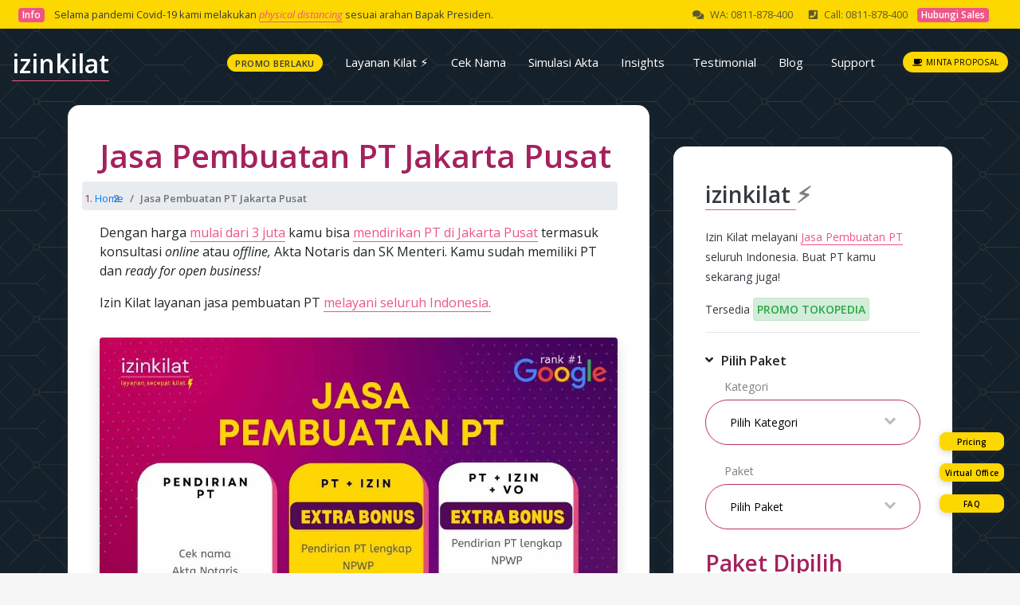

--- FILE ---
content_type: text/html; charset=UTF-8
request_url: https://izinkilat.id/jasa-pembuatan-pt-jakarta-pusat
body_size: 19118
content:
<!DOCTYPE html>
<html lang="id" prefix="og: http://ogp.me/ns#">
    <head>
      <!-- Global site tag (gtag.js) - Google Analytics -->
      <script async src="https://www.googletagmanager.com/gtag/js?id=UA-145398307-1" type="8e0a5109f8212ebca398c593-text/javascript"></script>
      <script type="8e0a5109f8212ebca398c593-text/javascript">
        window.dataLayer = window.dataLayer || [];
        function gtag(){dataLayer.push(arguments);}
        gtag('js', new Date());

        gtag('config', 'UA-145398307-1');
      </script>

      <meta charset="utf-8">
      <meta http-equiv="X-UA-Compatible" content="IE=edge">
      <meta name="viewport" content="width=device-width, initial-scale=1">
      <title>Jasa Pembuatan PT Jakarta pusat | Murah &amp; Kilat ⚡⚡⚡</title>
	    <meta name="csrf-token" content="94HM6KCuyXtv4eBAppXQ0icBeDDGCQ2XL9TU1WVV">
	    <meta property="og:title" content="Jasa Pembuatan PT Jakarta pusat | Murah &amp; Kilat ⚡⚡⚡">
	    <meta property="og:description" content="Jasa Pembuatan PT Jakarta pusat #1 ⚡ Pembuatan PT 3jt - Virtual Office 2jt/thn ⚡Proses cepat ⚡ Peringkat #1 di Google - Terpercaya | Semudah 1. 2. 3 ⚡">
      <meta property="og:image" content="https://izinkilat.id/assets/img/jasa-pembuatan-pt-terbaru.jpg">
	    <meta name="csrf-token" content="94HM6KCuyXtv4eBAppXQ0icBeDDGCQ2XL9TU1WVV">
		  <meta itemprop="name" content="Izin Kilat">
	    <meta itemprop="description" content="Jasa Pembuatan PT Jakarta pusat #1 ⚡ Pembuatan PT 3jt - Virtual Office 2jt/thn ⚡Proses cepat ⚡ Peringkat #1 di Google - Terpercaya | Semudah 1. 2. 3 ⚡">

      <meta name="twitter:card" content="summary">
	    <meta name="twitter:title" content="Izin Kilat">
	    <meta name="twitter:description" content="Jasa Pembuatan PT Jakarta pusat #1 ⚡ Pembuatan PT 3jt - Virtual Office 2jt/thn ⚡Proses cepat ⚡ Peringkat #1 di Google - Terpercaya | Semudah 1. 2. 3 ⚡">
	    <meta name="twitter:image" content="https://izinkilat.id/assets/img/jasa-pembuatan-pt-terbaru.jpg">
	    <meta name="description" content="Jasa Pembuatan PT Jakarta pusat #1 ⚡ Pembuatan PT 3jt - Virtual Office 2jt/thn ⚡Proses cepat ⚡ Peringkat #1 di Google - Terpercaya | Semudah 1. 2. 3 ⚡">
  		<meta name="content" content="Jasa Pembuatan PT Jakarta pusat #1 ⚡ Pembuatan PT 3jt - Virtual Office 2jt/thn ⚡Proses cepat ⚡ Peringkat #1 di Google - Terpercaya | Semudah 1. 2. 3 ⚡"/>
  		<meta name="keywords" content="pembuatan pt jakarta pusat">
  		<meta name="robots" content="index,follow">
  		<meta name="Author" content="Izin Kilat">
    
        <!-- Meta -->
        <meta name="google-site-verification" content="cy5nfEf4pOz7lQkZEYUBlU9N3-qfI0VFhKAj0tZ3ECQ" />
        <!-- Fonts -->
        <link href="/assets/fonts/cloudicon/cloudicon.css" rel="stylesheet">
        <link href="/assets/fonts/fontawesome/css/all.css" rel="stylesheet">
        <link href="/assets/fonts/opensans/opensans.css" rel="stylesheet">
                <!-- CSS styles -->
        <link href="/assets/css/bootstrap.min.css" rel="stylesheet">
        <link href="/assets/css/owl.carousel.css" rel="stylesheet">
        <link href="/assets/css/idangerous.swiper.css" rel="stylesheet">
        <link href="/assets/css/animate.min.css" rel="stylesheet">
        <link href="/assets/css/magnific-popup.css" rel="stylesheet">
        <link href="/assets/css/filter.css" rel="stylesheet">
        <link href="/assets/css/stylev1.css" rel="stylesheet">
        <!-- Custom color styles -->
        <link href="/assets/css/colors/pink.css" rel="stylesheet" title="pink"/>
        <link href="/assets/css/gdpr-cookie.css" rel="stylesheet">

        <!-- Icon -->
        <link rel="apple-touch-icon" sizes="57x57" href="/assets/img/apple-icon-57x57.png">
        <link rel="apple-touch-icon" sizes="60x60" href="/assets/img/apple-icon-60x60.png">
        <link rel="apple-touch-icon" sizes="72x72" href="/assets/img/apple-icon-72x72.png">
        <link rel="apple-touch-icon" sizes="76x76" href="/assets/img/apple-icon-76x76.png">
        <link rel="apple-touch-icon" sizes="114x114" href="/assets/img/apple-icon-114x114.png">
        <link rel="apple-touch-icon" sizes="120x120" href="/assets/img/apple-icon-120x120.png">
        <link rel="apple-touch-icon" sizes="144x144" href="/assets/img/apple-icon-144x144.png">
        <link rel="apple-touch-icon" sizes="152x152" href="/assets/img/apple-icon-152x152.png">
        <link rel="apple-touch-icon" sizes="180x180" href="/assets/img/apple-icon-180x180.png">
        <link rel="icon" type="image/png" sizes="192x192"  href="/assets/img/android-icon-192x192.png">
        <link rel="icon" type="image/png" sizes="32x32" href="/assets/img/favicon-32x32.png">
        <link rel="icon" type="image/png" sizes="96x96" href="/assets/img/favicon-96x96.png">
        <link rel="icon" type="image/png" sizes="16x16" href="/assets/img/favicon-16x16.png">
        <meta name="msapplication-TileColor" content="#ffffff">
        <meta name="msapplication-TileImage" content="/ms-icon-144x144.png">
        <meta name="theme-color" content="#ffffff">
        <style>.mb-5{margin-bottom:5px!important;}</style>
<script src='https://www.google.com/recaptcha/api.js' type="8e0a5109f8212ebca398c593-text/javascript"></script>
        <script src="/assets/js/jquery.min.js" type="8e0a5109f8212ebca398c593-text/javascript"></script>
        <script type="8e0a5109f8212ebca398c593-text/javascript">
        var url = "https://izinkilat.id";
        </script>
    </head>
    <body>
        <!-- ***** LOADING PAGE ****** 
        <div id="spinner-area">
            <div class="spinner">
                <div class="double-bounce1"></div>
                <div class="double-bounce2"></div>
                <div class="spinner-txt">server....</div>
            </div>
        </div>

        -->
        <div class="sec-bg4 p-2 pr-3 infonews d-none d-sm-block">
          <div class="container-fluid">
            <div class="row">
              <!--
              <div class="col-md-6">
                <h6 class="m-0">
                  <div class="badge feat bg-pink mr-2 left">Free</div>
                  <small class="text-dark">Buat Simulasi Akta Pendirian PT atau Akta Pendirian CV. <a class="c-pink opa-8" href="/akta-pendirian-pt" target="_blank"> Mulai buat simulasi <i class="fas fa-arrow-circle-right"></i></a></small>
                </h6>
              </div>
            -->

              <div class="col-md-6">
                <h6 class="m-0">
                  <div class="badge feat bg-pink mr-2 left">Info</div>
                  <small class="text-dark">Selama pandemi Covid-19 kami melakukan <span class="golink"><em>physical distancing</em></span> sesuai arahan Bapak Presiden.</small>
                </h6>
              </div>
              <div class="col-md-6">
                <h6 class="m-0 text-right">
                  <small class="text-light right mr-3"><a class="text-dark opa-8" href="https://api.whatsapp.com/send?phone=62811878400&text=Hi%20Izin%20Kilat%20%E2%9A%A1%E2%9A%A1%E2%9A%A1" target=""> <i class="fas fa-comments mr-2"></i>WA: 0811-878-400</a></small>
                  <small class="text-light right mr-2"><a class="text-dark opa-8" href="#" target=""> <i class="fa fa-phone-square mr-2"></i>Call: 0811-878-400</a></small>
                  <div class="badge feat bg-pink mr-2 left">Hubungi Sales</div>
                </h6>
              </div>
              
            </div>
          </div>
        </div>
        
        <header id="top-header">
            <!-- ***** NAV MENU ****** -->
            <div class="menu-wrap">
              <div class="nav-menu">
                <div class="container-fluid">
                  <div class="row">
                    <div class="col-2 col-md-2">
                      <a href="https://izinkilat.id">
                        <h2 class="mb-0"><span class="golink"><span class="text-white"><strong>izinkilat</strong></span></span></h2>
                      
                      </a>
                    </div>
                    <nav id="menu" class="col-10 col-md-10">
                      <div class="navigation float-right">
                        <button class="menu-toggle">
                        <span class="icon"></span>
                        <span class="icon"></span>
                        <span class="icon"></span>
                        </button>
                        <ul class="main-menu nav navbar-nav navbar-right">
                          <!--
                          <li class="menu-item">
                            <a class="m-0 pr-1 mr-4 shake delay-1s" href="/">Home </a>
                           
                          </li>
                           -->
                          <li class="menu-item">
                            <a class="m-0 pr-1 mr-0 shake delay-1s" href="/promo"><div class="badge badge-pill bg-yellow mr-4 shake delay-1s"><span class="text-dark">PROMO BERLAKU</span></div> 
                            
                            </a>
                          </li>

                          
                          <li class="menu-item menu-item-has-children">
                            <a class="v-stroke m-0 pr-1 mr-4 shake delay-1s" href="#">Layanan Kilat ⚡</a>
                            <div class="sub-menu megamenu-list">
                              <div class="container-fluid">
                                <div class="row">
                                  <div class="service-list col-md-9">
                                    <div class="row">
                                      <div class="col-3 service">
                                        <div class="media-body">
                                          <div class="top-head border-bottom">
                                            <img loading="lazy" class="svg" src="assets/fonts/svg/user.svg" alt="layanan pt perorangan">
                                            <div class="menu-item"><a href="/jasa-pembuatan-pt-perorangan" class="c-pink"><strong>PT Perorangan</strong></a></div> 
                                          </div>
                                          <ul class="sub-menu mt-2">
                                            <li class="menu-item small mb-2"><strong>TIPE:</strong> Badan hukum usaha yang didirikan oleh 1 orang</li>
                                            <li class="menu-item small"><strong>BONUS:</strong> Buka rekening Bank, kartu nama semua Direktur, stempel perusahaan, konsultasi merek, dll</li>
                                          </ul>  
                                          <a href="/jasa-pembuatan-pt-perorangan" class="btn btn-default-yellow-fill text-dark px-4 mt-2">Lihat Paket</a>
                                        </div>
                                      </div>
                                      <div class="col-3 service">
                                        <div class="media-body">
                                          <div class="top-head border-bottom">
                                            <img loading="lazy" class="svg" src="assets/fonts/svg/robot.svg" alt="layanan pt">
                                            <div class="menu-item"><a href="/jasa-pembuatan-pt" class="c-pink"><strong>PT</strong></a></div> 
                                          </div>
                                          <ul class="sub-menu mt-2">
                                            <li class="menu-item small mb-2"><strong>TIPE:</strong> Badan hukum usaha yang didirikan minimal oleh 2 orang / entitas</li>
                                            <li class="menu-item small"><strong>BONUS:</strong> Buka rekening Bank, kartu nama semua Direktur, stempel perusahaan, konsultasi merek, dll</li>
                                          </ul>  
                                          <a href="/jasa-pembuatan-pt" class="btn btn-default-yellow-fill text-dark px-4 mt-2">Lihat Paket</a>
                                        </div>
                                        
                                      </div>
                                      <div class="col-3 service">
                                        <div class="media-body">
                                          <div class="top-head border-bottom">
                                            <img loading="lazy" class="svg" src="assets/fonts/svg/router.svg" alt="layanan cv">
                                            <div class="menu-item"><a href="/jasa-pendirian-cv" class="c-pink"><strong>CV</strong></a></div> 
                                          </div>
                                          <ul class="sub-menu mt-2">
                                            <li class="menu-item small mb-2"><strong>TIPE:</strong> Badan usaha yang didirikan minimal oleh 2 orang</li>
                                            <li class="menu-item small"><strong>BONUS:</strong> Buka rekening Bank, kartu nama semua Direktur, stempel perusahaan, konsultasi merek, dll</li>
                                          </ul>  
                                          <a href="/jasa-pendirian-cv" class="btn btn-default-yellow-fill text-dark px-4 mt-2">Lihat Paket</a>
                                        </div>
                                      </div>
                                      <div class="col-3 service">
                                      <div class="media-body">
                                          <div class="top-head border-bottom">
                                            <img loading="lazy" class="svg" src="assets/fonts/svg/router.svg" alt="layanan pt pma">
                                            <div class="menu-item"><a href="/jasa-pendirian-pt-pma" class="c-pink"><strong>PMA</strong></a></div> 
                                          </div>
                                          <ul class="sub-menu mt-2">
                                            <li class="menu-item small mb-2"><strong>TIPE:</strong> Badan hukum usaha yang didirikan minimal oleh 2 orang / entitas dengan kepemilikan asing</li>
                                            <li class="menu-item small"><strong>BONUS:</strong> Buka rekening Bank, kartu nama semua Direktur, stempel perusahaan, konsultasi merek, dll</li>
                                          </ul>  
                                          <a href="/jasa-pendirian-pt-pma" class="btn btn-default-yellow-fill text-dark px-4 mt-2">Lihat Paket</a>
                                        </div>
                                      </div>
                                    </div>
                                    <!-- row kedua -->
                                    <div class="row">
                                      <div class="col-3 service">
                                        <div class="media-body">
                                          <div class="top-head border-bottom">
                                            <img loading="lazy" class="svg" src="assets/fonts/svg/report.svg" alt="layanan persekutuan perdata">
                                            <div class="menu-item"><a href="/pendirian-persekutuan-perdata" class="c-pink"><strong>Persekutuan Perdata</strong></a></div> 
                                          </div>
                                          <ul class="sub-menu mt-2">
                                            <li class="menu-item small mb-2"><strong>TIPE:</strong> Badan usaha yang didirikan minimal oleh 2 orang / entitas. Biasanya digunakan untuk kegiatan profesi</li>
                                            <li class="menu-item small"><strong>BONUS:</strong> Buka rekening Bank, kartu nama semua Direktur, stempel perusahaan, konsultasi merek, dll</li>
                                          </ul>  
                                          <a href="/pendirian-persekutuan-perdata" class="btn btn-default-yellow-fill text-dark px-4 mt-2">Lihat Paket</a>
                                        </div>
                                      </div>
                                      <div class="col-3 service">
                                      <div class="media-body">
                                          <div class="top-head border-bottom">
                                            <img loading="lazy" class="svg" src="assets/fonts/svg/sinal.svg" alt="layanan firma">
                                            <div class="menu-item"><a href="/pendirian-firma" class="c-pink"><strong>Firma</strong></a></div> 
                                          </div>
                                          <ul class="sub-menu mt-2">
                                            <li class="menu-item small mb-2"><strong>TIPE:</strong> Badan usaha yang didirikan minimal oleh 2 orang dengan penggunaan nama bersama. Eg: firma hukum, firma arsitek dll</li>
                                            <li class="menu-item small"><strong>BONUS:</strong> Buka rekening Bank, kartu nama semua Pengurus, stempel perusahaan, konsultasi merek, dll</li>
                                          </ul>  
                                          <a href="/pendirian-perkumpulan" class="btn btn-default-yellow-fill text-dark px-4 mt-2">Lihat Paket</a>
                                        </div>
                                      </div>
                                      <div class="col-3 service">
                                        <div class="media-body">
                                          <div class="top-head border-bottom">
                                            <img loading="lazy" class="svg" src="assets/fonts/svg/telescope.svg" alt="layanan perkumpulan">
                                            <div class="menu-item"><a href="/pendirian-perkumpulan" class="c-pink"><strong>Perkumpulan</strong></a></div> 
                                          </div>
                                          <ul class="sub-menu mt-2">
                                            <li class="menu-item small mb-2"><strong>TIPE:</strong> Badan hukum yang didirikan oleh para pendiri yang memiliki kesamaan maksud dan tujuan dengan sifat non-profit</li>
                                            <li class="menu-item small"><strong>BONUS:</strong> Buka rekening Bank, kartu nama semua Pengurus, stempel perusahaan, konsultasi merek, dll</li>
                                          </ul>  
                                          <a href="/pendirian-perkumpulan" class="btn btn-default-yellow-fill text-dark px-4 mt-2">Lihat Paket</a>
                                        </div>
                                      </div>
                                      <div class="col-3 service">
                                        <div class="media-body">
                                          <div class="top-head">
                                            <img loading="lazy" class="svg" src="assets/fonts/svg/frequency.svg" alt="layanan lainnya">
                                            <div class="menu-item"><span class="c-pink">Layanan Lainnya</span></div>
                                          </div><hr>
                                          <ul class="sub-menu">
                                          <li class="menu-item mt-0"><a class="c-pink font-weight-bold" href="/virtual-office-jakarta">Sewa Virtual Office <span class="badge bg-primary text-white">NEW</span></a></li>
                                            <li class="menu-item"><a class="c-pink font-weight-bold" href="/pengurusan-izin">Pengurusan Izin</a></li>
                                            <li class="menu-item"><a class="c-pink font-weight-bold" href="/pengurusan-pkp">Pengurusan PKP</a></li>
                                            <li class="menu-item"><a class="c-pink font-weight-bold" href="/daftar-merek">Daftar Merek</a></li>
                                            <li class="menu-item"><a class="c-pink font-weight-bold" href="/pembukaan-cabang">Pembukaan Cabang</a></li>
                                            
                                          </ul>
                                        </div>
                                      </div>
                                    </div>
                                  </div>
                                  <div class="start-offer col-md-3">
                                    <div class="inner">
                                      <div class="title mb-1">Bundling Virtual Office</div>
                                      <img loading="lazy" src="/assets/img/katalog/virtual-office-jakarta.webp" alt="virtual office jakarta" class="img-fluid w-100 mb-3 rounded shadow-lg">
                                      
                                      <h5 class="mb-2 text-dark">Pilih 1 Dapat 5</h5>
                                      <h5 class="m-0">Sewa per tahun <b class="c-pink">Rp 2.2 juta</b></h5>
                                      <a href="/virtual-office-jakarta" class="btn btn-default-yellow-fill text-dark px-4 mt-2">Lihat Virtual Office</a>
                                    </div>
                                  </div>
                                </div>
                              </div>
                            </div>
                          </li>

                          <li class="menu-item menu-item-has-children">
                            <a class="v-stroke m-0 pr-1 mr-4 shake delay-1s" href="#">Cek Nama</a>
                            <div class="sub-menu menu-large">
                              <div class="service-list">
                                <div class="service">
                                  <img loading="lazy" class="svg" src="assets/fonts/svg/pacman.svg" alt="cek nama PT">

                                  <div class="media-body">
                                    <a class="menu-item" href="/cek-nama-pt">Cek Nama PT</a>
                                    <p>Pengecekan nama PT dari Menkumham</p>
                                  </div>
                                </div>
                                <div class="service">
                                  <img loading="lazy" class="svg" src="assets/fonts/svg/user.svg" alt="cek nama PT perorangan">

                                  <div class="media-body">
                                    <a class="menu-item" href="/cek-nama-pt">Cek Nama PT Perorangan</a>
                                    <p>Pengecekan nama PT dari Menkumham</p>
                                  </div>
                                </div>
                                <div class="service">
                                  <img loading="lazy" class="svg" src="assets/fonts/svg/plane.svg" alt="cek nama CV">

                                  <div class="media-body">
                                    <a class="menu-item" href="/cek-nama-cv">Cek Nama CV</a>
                                    <p>Pengecekan nama CV dari Menkumham</p>
                                  </div>
                                
                                </div>
                              </div>
                            </div>
                          </li> 
                          <li class="menu-item menu-item-has-children">
                            <a class="v-stroke m-0 pr-1 mr-4 shake delay-1s" href="#">Simulasi Akta</a>

                            <div class="sub-menu menu-large">
                              <div class="service-list">
                                <div class="service">
                                  <img loading="lazy" class="svg" src="assets/fonts/svg/router.svg" alt="simulasi akta pendirian PT">

                                  <div class="media-body">
                                    <a class="menu-item" href="/akta-pendirian-pt">Akta Pendirian PT</a>
                                    <p>Buat simulasi Akta Pendirian PT | Gratis</p>
                                  </div>
                                </div>
                                <div class="service">
                                  <img loading="lazy" class="svg" src="assets/fonts/svg/free.svg" alt="simulasi akta pendirian CV">

                                  <div class="media-body">
                                    <a class="menu-item" href="/akta-pendirian-cv">Akta Pendirian CV</a>
                                    <p> Buat simulasi Akta Pendirian CV | Gratis</p>
                                  </div>
                                
                                </div>
                              </div>
                            </div>
                          </li> 

                          <li class="menu-item menu-item-has-children menu-last">
                            <a class="v-stroke" href="#">Insights</a>
                            <div class="sub-menu megamenu-list">
                              <div class="container-fluid">
                                <div class="row">
                                  <div class="service-list col-md-6">
                                    <div class="row">
                                      <div class="col-6 service">
                                        <div class="media-left">
                                          <img loading="lazy" class="svg" src="assets/fonts/svg/meeting.svg" alt="pt perorangan">
                                        </div>
                                        <div class="media-body">
                                          <a class="menu-item" href="/pt-perorangan">Tentang PT Perorangan</a>
                                          <p>PT Perorangan adalah PT yang didirikan oleh 1 orang. Ini adalah hal baru</p>
                                        </div>
                                      </div>
                                      <div class="col-6 service">
                                        <div class="media-left">
                                          <img loading="lazy" class="svg" src="assets/fonts/svg/book.svg" alt="oss berbasis resiko">
                                        </div>
                                        <div class="media-body">
                                          <a class="menu-item" href="/oss-rba">Tentang OSS Berbasis Risiko</a>
                                          <p>Bagaimana konsep OSS Berbasis Risiko mengubah sistem perizinan</p>
                                        </div>
                                      </div>
                                      <div class="col-6 service">
                                        <div class="media-left">
                                          <img loading="lazy" class="svg" src="assets/fonts/svg/bulb.svg" alt="kbli 2020">
                                        </div>
                                        <div class="media-body">
                                          <a class="menu-item" href="/kbli-2020">Tentang KBLI 2020</a>
                                          <p>Tabel Klasifikasi Baku Lapangan Usaha (KBLI 2020)</p>
                                        </div>
                                      </div>
                                    </div>
                                  </div>
                                  <div class="start-offer col-md-6">
                                    <div class="inner">
                                      <div class="title mb-2">Insights dari Konsultan Kami!</div>
                                      <div class="inner-content text-dark">
                                        <p class="p-1">Tulisan kami disampaikan dengan tujuan tunggal sebagai informasi umum. Tulisan tersebut bukan merupakan pendapat hukum atau nasihat hukum.</p>
                                        <a href="/oss-rba"><img loading="lazy" class="img-fluid w-100 mb-5 rounded" src="assets/img/oss-rba.jpg" alt="oss rba risk based approach"></a>
                                    </div>
                                  </div>
                                </div>
                              </div>
                            </div>
                          </li>

                          <li class="menu-item menu-item-has-children">
                            <a class="v-stroke m-0 pr-1 mr-4 shake delay-1s" href="#">Testimonial</a>
                            <div class="sub-menu menu-large">
                              <div class="service-list">
                                <div class="service">
                                  <img loading="lazy" class="svg" src="assets/fonts/svg/smile.svg" alt="testimonial 2019">

                                  <div class="media-body">
                                    <a class="menu-item" href="/testimonial">Testimonial 2019</a>
                                    <p>Testimonial sepanjang tahun 2019</p>
                                  </div>
                                </div>
                                <div class="service">
                                  <img loading="lazy" class="svg" src="assets/fonts/svg/smile.svg" alt="testimonial 2020">

                                  <div class="media-body">
                                    <a class="menu-item" href="/testimonial">Testimonial 2020</a>
                                    <p>Testimonial sepanjang tahun 2020</p>
                                  </div>
                                </div>
                                <div class="service">
                                  <img loading="lazy" class="svg" src="assets/fonts/svg/smile.svg" alt="testimonial 2021">

                                  <div class="media-body">
                                    <a class="menu-item" href="/testimonial">Testimonial 2021</a>
                                    <p>Testimonial sepanjang tahun 2021</p>
                                  </div>
                                </div>
                                <div class="service">
                                  <img loading="lazy" class="svg" src="assets/fonts/svg/smile.svg" alt="testimonial 2021">

                                  <div class="media-body">
                                    <a class="menu-item" href="https://g.page/r/Ce2P4pYQODuyEAE" target="_blank">Testimonial 2022</a>
                                    <p>Testimonial 2022 - <strong>Google Review</strong></p>
                                  </div>
                                </div>
                                <div class="service">
                                  <img loading="lazy" class="svg" src="assets/fonts/svg/smile.svg" alt="testimonial 2021">

                                  <div class="media-body">
                                    <a class="menu-item" href="https://g.page/r/Ce2P4pYQODuyEAE" target="_blank">Testimonial 2023</a>
                                    <p>Testimonial 2023 - <strong>Google Review</strong></p>
                                  </div>
                                </div>
                              </div>
                            </div>
                          </li>
                          
                          <li class="menu-item">
                            <a class="menu-item" href="/blog">Blog</a>
                          </li>

                          <li class="menu-item menu-item-has-children menu-last">
                            <a class="v-stroke" href="#">Support</a>
                            <div class="sub-menu megamenu">
                              <div class="container-fluid">
                                <div class="row">
                                  <div class="service-list col-md-9">
                                    <div class="row">
                                      <div class="col-4 service">
                                        <div class="media-left">
                                          <img loading="lazy" class="svg" src="assets/fonts/svg/meeting.svg" alt="tentang kami">
                                        </div>
                                        <div class="media-body">
                                          <a class="menu-item" href="/tentang-kami">Tentang Kami</a>
                                          <p>Informasi singkat tentang perusahaan</p>
                                        </div>
                                      </div>
                                      <div class="col-4 service">
                                        <div class="media-left">
                                          <img loading="lazy" class="svg" src="assets/fonts/svg/book.svg" alt="Knowledgebase">
                                        </div>
                                        <div class="media-body">
                                          <a class="menu-item" href="/faq">FAQ</a>
                                          <p>Hal-hal umum yang biasa ditanyakan kepada kami</p>
                                        </div>
                                      </div>
                                      <div class="col-4 service">
                                        <div class="media-left">
                                          <img loading="lazy" class="svg" src="assets/fonts/svg/bulb.svg" alt="studi kasus 2">
                                        </div>
                                        <div class="media-body">
                                          <a class="menu-item" href="https://izinkilat.id/pdf/studi-kasus-1">Studi Kasus 1</a>
                                          <p>Proses pendirian PT dengan bisnis platform digital</p>
                                        </div>
                                      </div>
                                      <div class="col-4 service">
                                        <div class="media-left">
                                          <img loading="lazy" class="svg" src="assets/fonts/svg/bulb.svg" alt="studi kasus 1">
                                        </div>
                                        <div class="media-body">
                                          <a class="menu-item" href="https://izinkilat.id/pdf/studi-kasus-2">Studi Kasus 2</a>
                                          <p>Pengurusan PT sampai dengan keluar e-Faktur</p>
                                        </div>
                                      </div>
                                      <div class="col-4 service">
                                        <div class="media-left">
                                          <img loading="lazy" class="svg" src="assets/fonts/svg/compare.svg" alt="ketentuan legal">
                                        </div>
                                        <div class="media-body">
                                          <a class="menu-item" href="/legal">Legal</a>
                                          <p>Syarat dan Ketentuan | Kebijakan Privasi</p>
                                        </div>
                                      </div>
                                      <div class="col-4 service">
                                        <div class="media-left">
                                          <img loading="lazy" class="svg" src="assets/fonts/svg/helpdesk.svg" alt="hubungi kami">
                                        </div>
                                        <div class="media-body">
                                          <a class="menu-item" href="/hubungi-kami">Hubungi Kami</a>

                                          <p>Bagaimana cara menghubungi kami</p>
                                        </div>
                                      </div>

                                    </div>
                                  </div>
                                  <div class="start-offer col-md-3">
                                    <div class="inner">
                                      <div class="title mb-2">Tanya Konsultan</div>
                                      <div class="inner-content text-white">
                                        <span>
                                          P:</span> (021) 5064-5040 <br>
                                          M:</span> 0811-878-400 <br>
                                          WA:</span> 0811-878-400 <br>
                                          <h5 class="mt-2">Konsultasi gratis!!</h5></div>
                                      <a href="/hubungi-kami" class="btn btn-default-yellow-fill mt-2">Hubungi Kami</a>
                                    </div>
                                  </div>
                                </div>
                              </div>
                            </div>
                          </li>
                          
                          <li class="menu-item">
                            <a class="pr-0 mr-0" href="/proposal"> <div class="btn btn-default-yellow-fill question"><i class="fas fa-coffee pr-1"></i>Minta Proposal</div></a>
                          </li>
                        </ul>
                      </div>
                    </nav>
                  </div>
                </div>
              </div>
            </div>
            <!-- ***** NAV MENU MOBILE ****** -->
            <div class="menu-wrap mobile">
              <div class="container">
                <div class="row">
                  <div class="col-6">
                    <a href="/">
                        <h2 class="mb-0"><span class="golink"><span class="text-white"><strong>izinkilat</strong></span></span></h2>
                      </a>
                  </div>
                  <div class="col-6">
                    <nav class="nav-menu">
                      <button id="nav-toggle" class="menu-toggle">
                      <span class="icon"></span>
                      <span class="icon"></span>
                      <span class="icon"></span>
                      </button>
                      <ul class="main-menu">
                        <li class="menu-item ">
                          <a href="/promo" class="mr-4">Promo<div class="badge badge-pill bg-purple shake delay-1s">New Normal</div></a>
                        </li>
                        <li class="menu-item menu-item-has-children">
                          <a>Pendirian PT</a>
                          <ul class="sub-menu">
                            <li class="menu-item"><a href="/jasa-pembuatan-pt">Pendirian PT</a></li>
                            <li class="menu-item"><a href="/jasa-pembuatan-pt">PT + Izin</a></li>
                            <li class="menu-item"><a href="/jasa-pembuatan-pt">PT + Izin + VO </a><div class="badge inside bg-pink">bundling</div></li>
                            <li class="menu-item"><a href="/jasa-pembuatan-pt">PT + Izin + VO + PKP </a><div class="badge inside bg-pink">bundling</div></li>
                          </ul>
                        </li>
                        <li class="menu-item ">
                          <a href="https://lnkd.in/gzGgGis" class="mr-4">Pendirian PT Perorangan</a>
                        </li>
                        <li class="menu-item menu-item-has-children">
                          <a>Pendirian CV</a>
                          <ul class="sub-menu">
                            <li class="menu-item"><a href="/jasa-pendirian-cv">Pendirian CV</a></li>
                            <li class="menu-item"><a href="/jasa-pendirian-cv">CV + Izin</a></li>
                            <li class="menu-item"><a href="/jasa-pendirian-cv">CV + Izin + VO </a><div class="badge inside bg-pink">bundling</div></li>
                            <li class="menu-item"><a href="/jasa-pendirian-cv">CV + Izin + VO + PKP </a><div class="badge inside bg-pink">bundling</div></li>
                          </ul>
                        </li>
                        <li class="menu-item">
                          <a href="/#">Pendirian PT PMA</a>
                        </li>
                        <li class="menu-item menu-item-has-children">
                          <a>Pendirian Firma</a>
                          <ul class="sub-menu">
                            <li class="menu-item"><a href="/pendirian-firma">Pendirian Firma</a></li>
                            <li class="menu-item"><a href="/pendirian-firma">Firma + Izin</a></li>
                            <li class="menu-item"><a href="/pendirian-firma">Firma + Izin + VO </a><div class="badge inside bg-pink">bundling</div></li>
                            <li class="menu-item"><a href="/pendirian-firma">Firma + Izin + VO + PKP </a><div class="badge inside bg-pink">bundling</div></li>
                          </ul>
                        </li>
                        <li class="menu-item menu-item-has-children">
                          <a>Pendirian Persekutuan Perdata</a>
                          <ul class="sub-menu">
                            <li class="menu-item"><a href="/pendirian-persekutuan-perdata">Pendirian Persekutuan Perdata</a></li>
                            <li class="menu-item"><a href="/pendirian-persekutuan-perdata">Persekutuan Perdata + Izin</a></li>
                            <li class="menu-item"><a href="/pendirian-persekutuan-perdata">Persekutuan Perdata + Izin + VO </a><div class="badge inside bg-pink">bundling</div></li>
                            <li class="menu-item"><a href="/pendirian-persekutuan-perdata">Persekutuan Perdata + Izin + VO + PKP </a><div class="badge inside bg-pink">bundling</div></li>
                          </ul>
                        </li>
                        <li class="menu-item menu-item-has-children">
                          <a>Pendirian Perkumpulan</a>
                          <ul class="sub-menu">
                            <li class="menu-item"><a href="/pendirian-perkumpulan">Pendirian Perkumpulan</a></li>
                            <li class="menu-item"><a href="/pendirian-perkumpulan">Perkumpulan + Izin</a></li>
                            <li class="menu-item"><a href="/pendirian-perkumpulan">Perkumpulan + Izin + VO </a><div class="badge inside bg-pink">bundling</div></li>
                            <li class="menu-item"><a href="/pendirian-perkumpulan">Perkumpulan + Izin + VO + PKP </a><div class="badge inside bg-pink">bundling</div></li>
                          </ul>
                        </li>
                        <li class="menu-item menu-item-has-children">
                          <a>Layanan Lainnya </a>
                          <ul class="sub-menu">
                            <li class="menu-item"><a href="/pengurusan-izin">Pengurusan Izin</a></li>
                            <li class="menu-item"><a href="/pengurusan-pkp">Pengurusan PKP</a></li>
                            <li class="menu-item"><a href="/daftar-merek">Daftar Merek </a></li>
                            <li class="menu-item"><a href="/pembukaan-cabang">Pembukaan Cabang</a></li>
                          </ul>
                        </li>
                        <li class="menu-item ">
                          <a href="/virtual-office-jakarta" class="">Sewa Virtual Office <span class="badge bg-primary text-white">NEW</span></a>
                        </li>
                        <li class="menu-item menu-item-has-children menu-last">
                          <a>Cek Nama</a>
                          <ul class="sub-menu">
                            <li class="menu-item"><a href="/cek-nama-pt">Cek Nama PT</a></li>
                            <li class="menu-item"><a href="/cek-nama-cv">Cek Nama CV</a></li>
                          </ul>
                        </li>
                        <li class="menu-item menu-item-has-children menu-last">
                          <a>Simulasi Akta</a>
                          <ul class="sub-menu">
                            <li class="menu-item"><a href="/akta-pendirian-pt">Simulasi Akta Pendirian PT</a></li>
                            <li class="menu-item"><a href="/akta-pendirian-cv">Simulasi Akta Pendirian CV</a></li>
                          </ul>
                        </li>
                        <li class="menu-item ">
                          <a href="/pt-perorangan" class="">Panduan PT Perorangan</a>
                        </li>
                        <li class="menu-item ">
                          <a href="/oss-rba" class="">Panduan OSS RBA</a>
                        </li>
                        <li class="menu-item ">
                          <a href="/kbli-2020" class="">Tabel KBLI 2020</a>
                        </li>

                        <li class="menu-item ">
                          <a href="/testimonial" class="">Testimonial</a>
                        </li>
                        <li class="menu-item ">
                          <a href="/blog" class="">Blog</a>
                        </li>
                        <li class="menu-item menu-item-has-children menu-last">
                          <a>Support</a>
                          <ul class="sub-menu">
                            <li class="menu-item"><a href="/tentang-kami">Tentang Kami</a></li>
                            <li class="menu-item"><a href="/faq">FAQ</a></li>
                            <li class="menu-item"><a href="/">Studi Kasus 1</a></li>
                            <li class="menu-item"><a href="/">Studi Kasus 2</a></li>
                            <li class="menu-item"><a href="/legal">Legal</a></li>
                            <li class="menu-item"><a href="/hubungi-kami">Hubungi Kami</a></li>
                          </ul>
                        </li>
                        <li class="mt-4">
                          <a href="tel:+622150645040"><p class="c-grey">Telp: (021) 5064-5040</p></a>
                          <a href="https://wasap.at/VXMRxJ"><p class="c-grey">Telp: 0811-878-400</p></a>
                          
                          <a href="/cdn-cgi/l/email-protection#c6a5b586afbcafa8adafaaa7b2e8afa2"><p class="c-grey">Email: <span class="__cf_email__" data-cfemail="b8dbcbf8d1c2d1d6d3d1d4d9cc96d1dc">[email&#160;protected]</span></p></a>
                          <a href="http://bit.ly/izinkilat-alamat"><p class="c-grey">Google Maps</p></a>
                        </li>
                        <li>
                          <a href="/proposal"><div class="btn btn-default-yellow-fill mt-3">Minta Proposal</div></a>
                        </li>
                        <!--
                        <li>
                          <img loading="lazy" src="assets/img/wachat-button.png" alt="Chat whatsapp">
                        </li>
                        -->
                      </ul>
                    </nav>
                  </div>
                </div>
              </div>
            </div>
        </header>
        
        

  <!-- **** PROPOSAL *** -->
  <section class="config cd-main-content pb-80 blog sec-bg3 motpath pt-3">
    <div class="container">
      <div class="row">
        <div class="col-md-12"></div>
        <div class="col-md-12 col-lg-8 mt-80">
          <div class="wrap-blog">
            <!-- start blog pt -->
            <div id="layananpt" class="row">
              <div class="col-md-12 col-lg-12">
                <div class="wrapper targetDiv">
                  <div class="row">
                    <div class="col-md-12">
                      <div class="cd-filter-block">
                        <h1 class="c-purple">Jasa Pembuatan PT Jakarta Pusat</h1>
                        <nav aria-label="breadcrumb">
                            <ol class="breadcrumb">
                                <li class="breadcrumb-item c-purple small"><a href="/">Home</a></li>
                                <li class="breadcrumb-item active  small" aria-current="page">Jasa Pembuatan PT Jakarta Pusat</li>
                            </ol>
                        </nav>
                        <p>Dengan harga <span class="golink">mulai dari 3 juta</span> kamu bisa <span class="golink">mendirikan PT di Jakarta Pusat</span> termasuk konsultasi <em>online</em> atau <em>offline,</em> Akta Notaris dan SK Menteri. Kamu sudah memiliki PT dan <em>ready for open business!</em></p>
                        <p> Izin Kilat layanan jasa pembuatan PT <span class="golink">melayani seluruh Indonesia.</span> </p>
                        
                        <img loading="lazy" src="assets/img/jasa-pembuatan-pt-terbaru.jpg" alt="jasa pembuatan pt jakarta pusat" class=" mt-3 mb-5 shadow rounded img-fluid">
                        <hr>
                        <h5>Index Konten:</h5>
                        <div class="included text-dark mt-3 fw-bold text-gray">
                            <strong>
                            <ul class="">
                                <li class="fs-16"><i class="fas fa-check-circle"></i><a href="#langkah" class="gocheck"> 7 Step Pembuatan PT</a></i>
                                    <ol>
                                        <li><a href="#konsultasi" class="gocheck"><i class="fas fa-check-circle"></i> 1. Konsultasi</i></a></li>
                                        <li><a href="#ceknama" class="gocheck"><i class="fas fa-check-circle"></i> 2. Cek Nama</i></a></li>
                                        <li><a href="#draftakta" class="gocheck"><i class="fas fa-check-circle"></i> 3. Draft Akta Pendirian</i></a></li>
                                        <li><a href="#tandatangan" class="gocheck"><i class="fas fa-check-circle"></i> 4. Tanda Tangan Akta Pendirian</i></a></li>
                                        <li><a href="#notaris" class="gocheck"><i class="fas fa-check-circle"></i> 5. Proses Notaris</i></a></li>
                                        <li><a href="#skmenteri" class="gocheck"><i class="fas fa-check-circle"></i> 6. SK Menteri</i></a></li>
                                        <li><a href="#urusizin" class="gocheck"><i class="fas fa-check-circle"></i> 7. Pengurusan Izin Usaha</i></a></li>
                                    </ol>
                                </li>
                                <li class="fs-16"><a href="#pricing" class="gocheck"><i class="fas fa-check-circle"></i>Pricing Jasa Pembuatan PT</a></li>
                                <li class="fs-16"><a href="#layanan" class="gocheck"><i class="fas fa-check-circle"></i>Layanan Seluruh Indonesia</a></li>
                                <li class="fs-16"><a href="#virtualoffice" class="gocheck"><i class="fas fa-check-circle"></i>Bundling Virtual Office</a></li>
                                <li class="fs-16"><a href="#faq" class="gocheck"><i class="fas fa-check-circle"></i>FAQ</a></li>
                                <li class="fs-16"><a href="#penutup" class="gocheck"><i class="fas fa-check-circle"></i>Penutup</a></li>
                            </ul>
                            </strong>
                        </div>
                        <hr>
                        <!-- toped -->
                        <h2 class="mt-3 c-purple" id="langkah">7 Step Pembuatan PT Jakarta Pusat</h2>
                        <p>Untuk kamu para pengusaha yang berada di Jakarta Pusat sudah tidak perlu khawatir lagi karena saat ini <span class="golink">jasa pembuatan PT Jakarta Pusat</span> sudah bisa dilakukan online. Proses cepat dan mudah.</p>
                        <p>Berikut ini adalah proses pendirian PT dari awal proses konsultasi sampai keluar izin usaha lengkap. Mari kita simak</p>
                        <hr>
                        <h3 class="c-purple" id="konsultasi">1. Konsultasi</h3>
                        <img loading="lazy" src="assets/img/langkah-1-konsultasi.png" alt="langkah 1 konsultasi" class="mb-3 mt-2 shadow rounded">
                        <p>Konsultasi pendirian PT adalah sangat penting bagi kami.</p>
                        <p>Kami perlu tahu apa kepentingan dan kebutuhan calon klien di saat ini dan di masa mendatang. Sebagai antisipasi terhadap adanya larangan dari peraturan perundang-undangan. Sebagai contoh apabila kamu melakukan kegiatan <a href="https://airpaw.id">depot isi ulang</a>, maka KBLI bidang usaha kamu adalah 11052.</p>
                        <p>Proses konsultasi <span class="golink">Izin Kilat</span> bisa dilakukan <em>online</em> dan <em>offline</em> di kantor Izin Kilat.</p>
                        <p>Begitu kebutuhan calon klien sudah ok dan sudah ditetapkan, maka proses pengurusan bisa langsung di jalankan. 👍👍👍</p>
                        <p>K</p>
                        <hr>
                        <h3 class="c-purple" id="ceknama">2. Cek Nama</h3>
                        <img loading="lazy" src="assets/img/langkah-2-cek-nama.png" alt="langkah 2 cek nama pt" class="mb-3 mt-2 shadow rounded">
                        <p>Platform <span class="golink">Izin Kilat</span> menyediakan fitur <strong>Cek Nama PT</strong> langsung dari database Menkumham, sehingga <strong>hasilnya 100% akurat.</strong></p>
                        <p>Kamu bisa cek Nama PT dengan klik button dibawah ini:</p>
                        <a href="/cek-nama-pt" target="_blank" class="btn btn-default-yellow-fill">Cek Nama PT </a>
                        <div class="mt-3 alert alert-success"><strong>Ketentuan:</strong> Nama PT minimal 3 kata dan dilarang menggunakan Bahasa Inggris. Untuk PT Perorangan juga berlaku ketentuan yang sama.</div>
                        <p>Apabila nama PT tersedia, maka kamu bisa menggunakan nama PT tersebut. 👍👍👍</p>
                        <hr>
                        <h3 class="c-purple" id="draftakta">3. Draft Akta Pendirian</h3>
                        <img loading="lazy" src="assets/img/langkah-3-draft-akta.png" alt="langkah 3 draft akta notaris" class="mb-3 mt-2 shadow rounded">
                        <p>Platform <span class="golink">Izin Kilat</span> juga tersedia fitur <strong>Simulasi Akta Pendirian PT</strong>. Kamu bisa membuat sendiri draft Akta Pendirian sebagai bahan diskusi kamu dan partner kamu.</p>
                        <p>Simulasi Akta Pendirian tersebut kami susun sesuai dengan standar Notaris dan telah sesuai dengan ketentuan yang berlaku. Kamu tidak perlu khawatir lagi. <strong>Cara kerja kami berbeda dibanding kompetitor kami.</strong></p>
                        <p>Kamu bisa buat draft Simulasi Akta Pendirian PT dengan klik button dibawah ini:</p>
                        <a href="/akta-pendirian-pt" target="_blank" class="btn btn-default-yellow-fill">Buat Simulasi Akta Pendirian PT </a>
                        <div class="mt-3 alert alert-success"> <strong>Ketentuan:</strong> Di dalam simulasi kamu perlu mengisi beberapa hal yaitu, nama PT, tempat kedudukan, struktur permodalan, pemegang saham, susunan direksi dan Dewan Komisaris.</div>
                        <p>Setelah kamu mengisi tersebut, platform <span class="golink">Izin Kilat</span> akan mengirimkan PDF draft Akta Pendirian PT. Kamu bisa cek email. 👍👍👍 </p>
                        <hr>
                        <h3 class="c-purple" id="tandatangan">4. Tanda Tangan Akta Pendirian</h3>
                        <img loading="lazy" src="assets/img/langkah-4-tandatangan-akta.png" alt="langkah 4 tandatangan akta" class="mb-3 mt-2 shadow rounded">
                        <p>Proses pendirian PT harus dibuat oleh Notaris yang akan membuat Akta Pendirian dan kemudian melakukan pengurusan di Dirjen Administrasi Hukum Umum di Kemenkumham.</p>
                        <p>Dalam proses pendirian PT, semua pemegang saham <strong>wajib menandatangani akta Pendirian PT.</strong></p>
                        <p>Dan juga perlu memberikan cap jempol tangan sebelah kanan pada formulir yang disiapkan oleh Notaris.</p>
                        <hr>
                        <h3 class="c-purple" id="notaris">5. Proses Notaris</h3>
                        <img loading="lazy" src="assets/img/langkah-5-proses-notaris.png" alt="langkah 5 proses notaris" class="mb-3 mt-2 shadow rounded">
                        <p>Setelah para pemegang saham menandatangani minuta Akta Pendirian PT, berikutnya Notaris akan membuat dokumen (1) Salinan Akta Pendirian PT dan (2) mengurus SK Pengesahan Pendirian PT di Kemenkumham.</p>
                        <p>Setelah selesai proses Notaris, maka Notaris akan memberikan dokumen salinan Akta Pendirian PT dan SK Menteri kepada para pendiri PT.</p>
                        <p>Proses ini cepat, <span class="golink">Izin Kilat</span> memberikan waktu 2 (dua) hari dalam proses Notaris ini. 👍👍👍 </p>
                        <hr>
                        <h3 class="c-purple" id="skmenteri">6. SK Menteri</h3>
                        <img loading="lazy" src="assets/img/langkah-6-sk-menteri.png" alt="langkah 6 sk menteri" class="mb-3 mt-2 shadow rounded">
                        <p>SK Menteri adalah bukti bahwa PT kamu telah eksis dan lahir. Atau bahasa hukumnya adalah PT kamu telah menjadi subyek hukum baru yang memiliki hak dan kewajiban.</p>
                        <p>Apa saja kewajiban tersebut? Diantaranya adalah lapor pajak, lapor jaminan sosial, mengurus izin usaha serta kewajiban-kewajiban lainnya.</p>
                        <p>SK Menteri pendirian PT disebut SK Pengesahan (Surat Keputusan Pengesahan) lahirnya badan hukum.</p>
                        <hr>
                        <h3 class="c-purple" id="urusizin">7. Pengurusan Izin Usaha</h3>
                        <img loading="lazy" src="assets/img/langkah-7-pengurusan-izin-usaha.png" alt="langkah 7 pengurusan izin usaha" class="mb-3 mt-2 shadow rounded">
                        <p>Kewajiban subyek hukum PT diantaranya adalah lapor pajak dan mengurus izin usaha.</p>
                        <p><span class="golink">Izin Kilat</span> akan memenuhi kewajiban lapor pajak tersebut dengan mengurus NPWP dan Surat Keterangan Terdaftar Pajak.</p>
                        <p>Dan juga <span class="golink">Izin Kilat</span> akan memenuhi kewajiban pemenuhan perizinan usaha tersebut dengan mengurus izin usaha NIB dan Sertifikat Standar *) cek verifikasi di platform <a href="https://oss.go.id">OSS.</a></p>
                        <p>Dengan demikian kami telah mengurus legalitas pendirian PT kamu secara lengkap. 👍👍👍 </p>
                        <hr>
                        </ul>
                        <h2 class="mt-3 c-purple" id="pricing">Pricing Jasa Pembuatan PT</h2>
                        <!-- pricing start -->
                        <p class="mb-0">Berikut ini adalah pricing yang kami tawarkan untuk proses jasa pembuatan PT Jakarta Pusat.</p>
                        
                        <div class="row pricing special mt-0">
                        <div class="total-grad-pink-blue-intense"></div>
        
                            <!-- 1 row -->
                            <div class="col-sm-12 col-md-6 wow  fadeInUp animated animated" style="visibility: visible;">
                                <div class="wrapper price-container text-left wow animated fadeInUp fast animated  sec-bg2" style="visibility: visible;">
                                    <div class="top-content border rounded bg-white">
                                        <div class="plans badge feat bg-pink">Selesai 2 hari kerja ⚡</div>
                                        <img class="svg mb-3" src="assets/fonts/svg/flash.svg" alt="">
                                        <div class="title">Akta PT</div>
                                        <div class="fromer">Akta + SK Menteri</div>
                                        <div class="price-content">
                                            <div class="price">
                                            <sup class="coin">Rp</sup>
                                            <span class="value">3 </span>
                                            <small></small><span class="period annually">juta</span>
                                            </div>
                                        </div>
                                    </div>
                                    <ul class="list-info p-2 text-center">
                                        <li><span>Pengecekan <br> Nama PT</span></li>
                                        <li><span>Akta <br>Notaris</span></li>
                                        <li><span>SK <br>Menteri</span></li>
                                        <li class="pb-4"><span><strong>👍 DAPAT 20 KBLI 👍</strong> <br> Bidang Usaha di NIB</span></li>
                                    </ul>
                                </div>
                            </div>
                                
                            <!-- 1 row -->
                            <div class="col-sm-12 col-md-6 wow  fadeInUp animated animated" style="visibility: visible;">
                                <div class="wrapper price-container text-left wow animated fadeInUp fast animated sec-bg2" style="visibility: visible;">
                                    <div class="top-content border rounded bg-white">
                                        <div class="plans badge feat bg-pink">Selesai 7 hari kerja ⚡</div>
                                        <img class="svg mb-3" src="assets/fonts/svg/flash.svg" alt="">
                                        <div class="title">Akta PT + Izin</div>
                                        <div class="fromer">Akta + SK Menteri +  Izin Lengkap</div>
                                        <div class="price-content">
                                            <div class="price">
                                            <sup class="coin">Rp</sup>
                                            <span class="value">5.5 </span>
                                            <small></small><span class="period annually">juta</span>
                                            </div>
                                        </div>
                                    </div>
                                    <ul class="list-info p-1 text-center">
                                        <li><span>Pengecekan <br> Nama PT</span></li>
                                        <li><span>Akta <br>Notaris</span></li>
                                        <li><span>SK <br>Menteri</span></li>
                                        <li><span>NPWP</span></li>
                                        <li><span>SKT Pajak</span></li>
                                        <li><span>NIB</span></li>
                                        <li><span>Sertifikat Standar *) <br> <span class="small">cek verifikasi</span></span></li>
                                        <li><span><strong>👍 DAPAT 20 KBLI 👍</strong> <br> Bidang Usaha di NIB</span></li>
                                        <li><span class="h6 c-yellow"><strong><u>Dapat 5 Bonus:</u></strong></span></li>
                                        <li>Buka <br><strong>Rekening Bank</strong></li>
                                        <li><strong>Kartu nama</strong> <br>Direktur</li>
                                        <li>Konsultasi <br> <strong>Merek</strong></li>
                                        <li><strong>Stempel</strong> <br>perusahaan</li>
                                        <li class="pb-4"><strong>Akun OSS</strong> <br>Izin Impor </li>
                                    </ul>
                                </div>
                            </div>
                        </div>
                        <!-- pricing end -->
                        <hr>
                        <h2 class="mt-3 c-purple" id="layanan">Layanan Seluruh Indonesia</h2>
                        <img src="assets/img/pembuatan-pt-indonesia.png" alt="jasa pembuatan pt seluruh indonesia" class="rounded shadow img-fluid mt-3 mb-3" >
                        
                        <p>Kami melayani jasa pembuatan PT seluruh Indonesia. Walaupun kamu berada di Jakarta Pusat, kamu tetap konsultasi <em>online</em> kepada kami dan dokumen akan kami kirimkan melalui pos.</p>
                        <p>Semua menjadi mudah. Kamu tidak perlu repot.</p>
                        <hr>
                        <h2 class="mt-3 c-purple services maping" id="virtualoffice">Bundling Virtual Office</h2>
                        <p>Untuk kamu yang tidak mau repot dan ingin memiliki alamat PT yang prestisius, kami menyediakan beberapa alamat virtual office di Jakarta. Kamu pilih 1 alamat dan kamu <span class="golink">bisa bebas meeting di 5 lokasi.</span></p>
                        <p>Harga sewa virtual office mulai dari <span class="golink">2 juta / tahun</span> kamu mendapatkan layanan virtual office di semua Jakarta.</p>
                        <p><span class="golink">Klik pada gambar lokasi</span> untuk melihat alamat detail.</p>
                        <div class="row services maping ">
                            <div class="col-md-6">

                            </div>
                            <div class="col-md-6">

                            </div>
                            <div class="col-md-12 pt-5">
                            <picture>
                                <source srcset="assets/img/lokasi-virtual-office.png" type="image/webp" alt="peta jakarta izin kilat mantap" class="img-responsive img-fluid w-100">
                                <source srcset="assets/img/lokasi-virtual-office.png" type="image/jpeg" alt="peta jakarta izin kilat" class="img-responsive img-fluid w-100"> 
                                <img src="jakarta-flat-compressor.png" alt="peta jakarta" class="img-responsive img-fluid w-100"> 
                            </picture>

                            <span id="panjang" data-toggle="popover" data-container="body" data-trigger="hover" data-placement="top" title="" class="datacenters jakbar" data-original-title="Permata Regency Kembangan Jakarta Barat" data-content="Bundling VO | nambah 2 juta | layanan resepsionis | 60 jam meeting room | bisa PKP"></span>
                            <span data-toggle="popover" data-container="body" data-trigger="hover" data-placement="top" title="" class="datacenters jaksel1" data-original-title="Bellezza Permata Hijau Jakarta Selatan" data-content="Bundling VO | nambah 2 juta | layanan resepsionis | 60 jam meeting room | bisa PKP"></span>
                            <!-- <span data-toggle="popover" data-container="body" data-trigger="hover" data-placement="top" title="" class="datacenters jaksel2" data-original-title="Sudirman Jakarta Selatan" data-content="Klien cari sendiri lokasi VO yang diinginkan, Izin Kilat akan mengurus perizinannya"></span> -->
                            <span data-toggle="popover" data-container="body" data-trigger="hover" data-placement="top" title="" class="datacenters jaktim" data-original-title="Cawang MTH Jakarta Timur" data-content="Bundling VO | nambah 2 juta | layanan resepsionis | 60 jam meeting room | bisa PKP"></span>
                            <span id="jakut" data-toggle="popover" data-container="body" data-trigger="hover" data-placement="top" title="" class="datacenters jakut" data-original-title="PIK Jakarta Utara " data-content="Bundling VO | nambah 2 juta | layanan resepsionis | 60 jam meeting room | bisa PKP"></span>
                            <span id="jakpus" data-toggle="popover" data-container="body" data-trigger="hover" data-placement="top" title="" class="datacenters jakpus" data-original-title="Thamrin Jakarta Pusat " data-content="Bundling VO | nambah 2 juta | layanan resepsionis | 60 jam meeting room | bisa PKP"></span>
                            </div>
                        </div>
                        <!-- vo pc -->
                    <div class="col-md-12 pt-4 d-none d-sm-block mb-4">
                      <div class="cd-filter-block mb-2 popup-gallery">
                        <h4>Gallery Virtual Office</h4>
                        <div class="row">
                          <div class="col">
                            <p class="c-purple text-center">VO Jakbar</p>
                            <a href="https://infiniti.id/assets-template3/img/pr/virtual-office-jakarta-barat-gerbang-infiniti.jpg" class="image-link img-fluid" title="Virtual office - Permata Regency Jakarta Barat | Masa sewa 1 tahun | Layanan resepsionis | Meeting room 60 jam/tahun | Lihat gallery di infiniti.id/gallery">
                              <img src="https://infiniti.id/assets-template3/img/pr/virtual-office-jakarta-barat-gerbang-infiniti.jpg" alt="virtual office jakarta barat" class="img-fluid">
                              <div class="zoo-content">
                                <div class="icoo">
                                  <i class="icon-eye"></i>
                                </div>
                              </div>
                            </a>
                          </div>
                          <div class="col">
                            <p class="c-purple text-center">VO Jaksel</p>
                            <a href="https://infiniti.id/assets-template3/img/bsa/virtual-office-jakarta-selatan-gedung-bsa.jpg" class="image-link" title="Virtual office - Belleza BSA Jakarta Selatan | Masa sewa 1 tahun | Layanan resepsionis | Meeting room 60 jam/tahun | Lihat gallery di infiniti.id/gallery">
                              <img src="https://infiniti.id/assets-template3/img/bsa/virtual-office-jakarta-selatan-gedung-bsa.jpg" alt="virtual office jakarta selatan">
                              <div class="zoo-content">
                                <div class="icoo">
                                  <i class="icon-eye"></i>
                                </div>
                              </div>
                            </a>
                          </div>
                          <div class="col">
                            <p class="c-purple text-center">VO Jaktim</p>
                            <a href="https://infiniti.id/assets-template3/img/mth-square/virtual-office-jakarta-timur-gedung-infiniti.jpg" class="image-link" title="Virtual office - Cawang MTH Jakarta Timur| Masa sewa 1 tahun | Layanan resepsionis | Meeting room 60 jam/tahun | Lihat gallery di infiniti.id/gallery">
                              <img src="https://infiniti.id/assets-template3/img/mth-square/virtual-office-jakarta-timur-gedung-infiniti.jpg" alt="virtual office jakarta timur" >
                              <div class="zoo-content">
                                <div class="icoo">
                                  <i class="icon-eye"></i>
                                </div>
                              </div>
                            </a>
                          </div>
                          <div class="col">
                            <p class="c-purple text-center">VO Jakut</p>
                            <a href="https://infiniti.id/assets-template3/img/pik/virtual-office-jakarta-utara-pik-gedung.jpg" class="image-link" title="Virtual office - Arcade PIK Jakarta Utara | Masa sewa 1 tahun | Layanan resepsionis | Meeting room 60 jam/tahun | Lihat gallery di infiniti.id/gallery">
                              <img src="https://infiniti.id/assets-template3/img/pik/virtual-office-jakarta-utara-pik-gedung.jpg" alt="virtual office jakarta utara" >
                              <div class="zoo-content">
                                <div class="icoo">
                                  <i class="icon-eye"></i>
                                </div>
                              </div>
                            </a>
                          </div>
                          <div class="col">
                            <p class="c-purple text-center">VO Jakpus</p>
                            <a href="https://infiniti.id/assets-template3/img/jakarta-pusat/gedung-menara-cakrawala.jpg" class="image-link img-fluid" title="Virtual office - Menara Cakrawala Thamrin Jakarta Pusat | Masa sewa 1 tahun | Layanan resepsionis | Meeting room 60 jam/tahun | Lihat gallery di infiniti.id/gallery">
                              <img src="https://infiniti.id/assets-template3/img/jakarta-pusat/gedung-menara-cakrawala.jpg" alt="virtual office jakarta pusat" class="img-fluid">
                              <div class="zoo-content">
                                <div class="icoo">
                                  <i class="icon-eye"></i>
                                </div>
                              </div>
                            </a>
                          </div>
                        </div>
                      </div>
                    
                   
                    </div>
                    <!-- vo mobile  -->
                    <div class="col-md-12 pt-4 d-block d-sm-none">
                      <div class="cd-filter-block mb-2 popup-gallery">
                        <h4>Gallery Virtual Office</h4>
                        <div class="row">
                          <div class="col-6">
                            <p class="c-purple text-center">VO Jakbar</p>
                            <a href="https://infiniti.id/assets-template3/img/pr/virtual-office-jakarta-barat-gerbang-infiniti.jpg" class="image-link img-fluid" title="Virtual office - Permata Regency Jakarta Barat| Masa sewa 1 tahun | Layanan resepsionis | Meeting room 60 jam/tahun | Lihat gallery di infiniti.id/gallery">
                              <img src="https://infiniti.id/assets-template3/img/pr/virtual-office-jakarta-barat-gerbang-infiniti.jpg" alt="virtual office jakarta barat" class="img-fluid">
                              <div class="zoo-content">
                                <div class="icoo">
                                  <i class="icon-eye"></i>
                                </div>
                              </div>
                            </a>
                          </div>
                          <div class="col-6">
                            <p class="c-purple text-center">VO Jaksel</p>
                            <a href="https://infiniti.id/assets-template3/img/bsa/virtual-office-jakarta-selatan-gedung-bsa.jpg" class="image-link" title="Virtual office - Belleza BSA | Masa sewa 1 tahun | Layanan resepsionis | Meeting room 60 jam/tahun | Lihat gallery di infiniti.id/gallery">
                              <img src="https://infiniti.id/assets-template3/img/bsa/virtual-office-jakarta-selatan-gedung-bsa.jpg" alt="virtual office jakarta selatan">
                              <div class="zoo-content">
                                <div class="icoo">
                                  <i class="icon-eye"></i>
                                </div>
                              </div>
                            </a>
                          </div>
                        </div>
                        <div class="row mt-4">
                          <div class="col-6">
                            <p class="c-purple text-center">VO Jaktim</p>
                            <a href="https://infiniti.id/assets-template3/img/mth-square/virtual-office-jakarta-timur-gedung-infiniti.jpg" class="image-link" title="Virtual office - Cawang MTH | Masa sewa 1 tahun | Layanan resepsionis | Meeting room 60 jam/tahun | Lihat gallery di infiniti.id/gallery">
                              <img src="https://infiniti.id/assets-template3/img/mth-square/virtual-office-jakarta-timur-gedung-infiniti.jpg" alt="virtual office jakarta timur">
                              <div class="zoo-content">
                                <div class="icoo">
                                  <i class="icon-eye"></i>
                                </div>
                              </div>
                            </a>
                          </div>
                          <div class="col-6">
                            <p class="c-purple text-center">VO Jakut</p>
                            <a href="https://infiniti.id/assets-template3/img/pik/virtual-office-jakarta-utara-pik-gedung.jpg" class="image-link" title="Virtual office - Arcade PIK | Masa sewa 1 tahun | Layanan resepsionis | Meeting room 60 jam/tahun | Lihat gallery di infiniti.id/gallery">
                              <img src="https://infiniti.id/assets-template3/img/pik/virtual-office-jakarta-utara-pik-gedung.jpg" alt="virtual office jakarta utara" >
                              <div class="zoo-content">
                                <div class="icoo">
                                  <i class="icon-eye"></i>
                                </div>
                              </div>
                            </a>
                          </div>
                          <div class="col-6 mt-4">
                            <p class="c-purple text-center">VO Pusat</p>
                            <a href="https://infiniti.id/assets-template3/img/jakarta-pusat/gedung-menara-cakrawala.jpg" class="image-link" title="Virtual office - Menara Cakrawala Thamrin Jakarta Pusat | Masa sewa 1 tahun | Layanan resepsionis | Meeting room 60 jam/tahun | Lihat gallery di infiniti.id/gallery">
                              <img src="https://infiniti.id/assets-template3/img/jakarta-pusat/gedung-menara-cakrawala.jpg" alt="virtual office jakarta pusat" >
                              <div class="zoo-content">
                                <div class="icoo">
                                  <i class="icon-eye"></i>
                                </div>
                              </div>
                            </a>
                          </div>
                          <div class="col-6 mt-2 d-flex flex-wrap align-items-center border-1">
                            <p class="c-purple text-center">VO Semua Jakarta</p>
                            <a href="assets/img/lokasi-virtual-office.png" class="image-link " title="Pilih 1 lokasi kamu bebas meeting di semua lokasi">
                              <img src="assets/img/lokasi-virtual-office.png" alt="virtual office jakarta" class="" >
                              <div class="zoo-content">
                                <div class="icoo">
                                  <i class="icon-eye"></i>
                                </div>
                              </div>
                            </a>
                          </div>
                        </div>
                      </div>
                    </div>
                    <div class="col-md-12 sec-bg2 rounded">
                      <div class="cd-filter-block popup-gallery pt-4 mt-4">
                        <h3 class="mb-3">Fasilitas Virtual Office</h3>
                        <div class="row">
                          <div class="col-md-6">
                            <div class="included c-grey mt-0 mb-0">
                              <ul>
                                <li><i class="fas fa-check-circle"></i> <span class="golink">Bebas meeting 5 lokasi virtual office</span> </li>
                              </ul>
                              <ul>
                                <li><i class="fas fa-check-circle"></i> Sewa Virtual Office 1 tahun</li>
                              </ul>
                              <ul>
                                <li><i class="fas fa-check-circle"></i> Layanan Resepsionis profesional</li>
                              </ul>
                              <ul>
                                <li><i class="fas fa-check-circle"></i> Bebas meeting room 60 jam / tahun</li>
                              </ul>
                            </div>
                          </div>
                          <div class="col-md-6">
                            <div class="included c-grey mt-0 mb-0">
                              <ul>
                                <li><i class="fas fa-check-circle"></i> High speed internet</li>
                              </ul>
                              <ul>
                                <li><i class="fas fa-check-circle"></i> Proyektor </li>
                              </ul>
                              <ul>
                                <li><i class="fas fa-check-circle"></i> Self service pantry</li>
                              </ul>
                              <ul>
                                <li><i class="fas fa-check-circle"></i> Free mineral water, coffee &amp; tea</li>
                              </ul>
                            </div>
                          </div>
                        </div>
                      </div>

                    </div>

                    <h3 class="mb-3 c-purple">Bonus Paket Virtual Office</h3>
                    <p>Apabila kamu memilih paket virtual office maka kamu akan mendapatkan bonus berikut ini:</p>
                    
                    <div class="row">
                      <div class="col-md-6">
                        <p class="c-purple"><span class="golink">Kartu Nama</span></p>
                        <p class="small">Untuk semua Direktur, Apabila ada 4 Direktur, maka kami akan membuatkan 4 kartu nama</p>
                        <img src="/assets/img/kartu-nama/8.jpg" alt="bonus kartu nama" class="img-fluid mt-2 mb-3 border shadow rounded">
                      </div>
                      <div class="col-md-6">
                        <p class="c-purple"><span class="golink">Stempel Perusahaan</span></p>
                        <p class="small">Untuk pengurusan legalitas dan untuk pembukaan rekening bank</p>
                        <img src="/assets/img/bonus-stempel.jpg" alt="bonus stempel" class="img-fluid mt-2 mb-3 border shadow rounded">
                      </div>
                      <div class="col-md-6">
                        <p class="c-purple"><span class="golink">Cashback Tokopedia</span></p>
                        <p class="small">Kamu akan mendapatkan Cashback Rp 500 ribu apabila pembayaran melalui Tokopedia</p>
                        <img src="/assets/img/bonus-tokopedia.jpg" alt="bonus cashback tokopedia" class="img-fluid mt-2 mb-3 border shadow rounded">
                      </div>
                      <div class="col-md-6">
                        <p class="c-purple"><span class="golink">Buka Rekening BCA</span></p>
                        <p class="small">Pembukaan rekening giro atas nama perusahaan di Bank BCA</p>
                        <img src="/assets/img/bonus-rekening-bank.jpg" alt="bonus pembukaan rekening bank" class="img-fluid mt-2 mb-3 border shadow rounded">
                      </div>
                    </div>
                        <hr>
                        <h2 class="mt-3 c-purple" id="faq">FAQ - Frequently Asked Questions</h2>
                        <p>Berikut ini adalah hal yang sering ditanyakan kepada kami!</p>
                        <div class="sec-bg2 rounded pb-4">
                            <div class="col-sm-12">
                                <div class="accordion faq">

                                <div class="panel-wrap">
                                    <div class="panel-title">
                                    <span class="c-purple">Saya berada di Jakarta Pusat, apa bisa menggunakan jasa Izin Kilat?</span>
                                    <div class="float-right">
                                        <i class="fa fa-plus"></i>
                                        <i class="fa fa-minus c-pink"></i>
                                    </div>
                                    </div>
                                    <div class="">
                                    <div class="wrapper-collapse">
                                        <div class="info"><p>
                                                                Tidak ada masalah. Kamu tetap bisa melakukan pembuatan PT dengan lokasi di Jakarta Pusat. Saat ini proses bisa dilakukan tanpa tatap muka.
                                                            </p>
                                        </div>
                                    </div>
                                    </div>
                                </div>

                                <div class="panel-wrap">
                                    <div class="panel-title">
                                    <span class="c-purple">Usaha saya di Jakarta Pusat, apa saya boleh menggunakan virtual office Jakarta?</span>
                                    <div class="float-right">
                                        <i class="fa fa-plus"></i>
                                        <i class="fa fa-minus c-pink"></i>
                                    </div>
                                    </div>
                                    <div class="">
                                    <div class="wrapper-collapse">
                                        <div class="info">
                                        <p>
                                                                Tidak ada masalah. Kamu bisa menggunakan virtual office untuk alamat PT kamu dan juga cocok untuk layanan surat-menyurat yang diberikan oleh resepsionis dari virtual office.
                                                            </p>
                                        </div>
                                    </div>
                                    </div>
                                </div>

                                
                                <div class="panel-wrap">
                                    <div class="panel-title">
                                    <span class="c-purple">Dimana saja lokasi virtual office?</span>
                                    <div class="float-right">
                                        <i class="fa fa-plus"></i>
                                        <i class="fa fa-minus c-pink"></i>
                                    </div>
                                    </div>
                                    <div class="">
                                    <div class="wrapper-collapse">
                                        <div class="info">
                                        <p>
                                                                Lokasi virtual office tergantung request klien. Dan kami juga menyarankan beberapa vendor virtual office yang bisa dipilih.
                                                            </p>
                                        </div>
                                    </div>
                                    </div>
                                </div>

                                <div class="panel-wrap">
                                    <div class="panel-title">
                                    <span class="c-purple">Berapa KBLI yang bisa dipilih?</span>
                                    <div class="float-right">
                                        <i class="fa fa-plus"></i>
                                        <i class="fa fa-minus c-pink"></i>
                                    </div>
                                    </div>
                                    <div class="">
                                    <div class="wrapper-collapse">
                                        <div class="info">
                                        <p>
                                                                Kamu bisa memilih 10 KBLI dan kami akan mengurus perizinan atas KBLI tersebut.
                                                            </p>
                                        </div>
                                    </div>
                                    </div>
                                </div>

                                <div class="panel-wrap">
                                    <div class="panel-title">
                                    <span class="c-purple">Bagaimana cara menghubungi Izin Kilat?</span>
                                    <div class="float-right">
                                        <i class="fa fa-plus"></i>
                                        <i class="fa fa-minus c-pink"></i>
                                    </div>
                                    </div>
                                    <div class="">
                                    <div class="wrapper-collapse">
                                        <div class="info">
                                        <p>
                                                                Kamu bisa menghubungi nomor yang tersedia di halaman Kontak.
                                                            </p>
                                        </div>
                                    </div>
                                    </div>
                                </div>


                                

                                
                                </div>
                            </div>
                        </div>
                    
                        <hr>
                        <h2 class="mt-3 c-purple" id="virtualoffice">Penutup</h2>
                        <p>Kabar baik bagi kamu terutama yang berada di Jakarta Pusat dan ingin mendirikan PT. Kami bisa membantu kamu memberikan <span class="golink">jasa pembuatan PT di Jakarta Pusat</span> dengan <span class="golink"> harga mulai dari Rp 3 juta</span></p>
                        <p>Apabila kamu tidak mau repot, kamu bisa menggunakan <span class="golink"><a href="https://infiniti.id/virtual-office-jakarta" class="golink">virtual office Jakarta</a></span> dengan harga mulai dari <span class="golink">Rp 2 juta / tahun.</span> Dan kamu bisa menggunakan meeting room di semua lokasi yang ada di Jakarta.</p>
                        <hr>
                        <div class="animatype c-yellow"> 
                          <h2><span id="typed4" class="c-purple"></span></h2>
                          <span class="typed-cursor"></span>
                        </div>
                        <div class="col-md-12 text-left">
                          <h3 class="uppercase c-pink mb-3"><strong>1</strong><span class="c-pink"><sub><strong> Cek Nama |</strong><span class="small text-dark"><b>Cek ketersediaan nama di Menkumham</b></span></sub></span></h3>
                        
                          <h3 class="uppercase c-pink mb-3"><strong>2</strong><span class="c-pink"><sub><strong> Simulasi Akta | </strong><span class="small text-dark"><b>Buat Draft Akta Pendirian (PDF)</b></span></sub></span></h3>
                        
                          <h3 class="uppercase c-pink mb-3"><strong>3</strong><span class="c-pink"><sub><strong> Minta Proposal | </strong><span class="small text-dark"><b>Konsultasi dengan tim konsultan</b></span></sub></span></h3>
                        </div>
                        <hr>
                        <p>Hubungi kami sekarang juga dan jangan lupa lihat <strong><span class="alert alert-success p-1">PROMO TOKOPEDIA</span></strong> dengan <a href="/promo">klik ini.</a></p>
                        <a href="#fee" class="btn btn-default-yellow-fill d-block d-sm-none gocheck">Minta Proposal</a>
                      </div>
                    </div>
                    

                    

                    
                  </div>

                </div>
              </div>

            </div>
            <!-- end blog pt -->
          </div>
        </div>
        
        <!-- sidebar start-->
        
        <div id="fee" class="col-md-12 col-lg-4">
    <form method="post" action="https://izinkilat.id/submit-proposal">
        <div id="sidebar" class="sidebar mt-132 sec-bg1" style="position:absolute">
            
            <div class="included c-grey mt-1">
                <h3 class="mb-4">
                    <span class="golink">
                        <span class="text-dark"><strong>izinkilat</strong></span>
                    </span> ⚡
                </h3>
                                    <p class="text-dark">
                        <span>Izin Kilat melayani </span>
                        <span class="golink">Jasa Pembuatan PT</span>
                        <span>seluruh Indonesia. Buat PT kamu sekarang juga!</span>
                      </p>
                    <p class="text-dark"> Tersedia
                        <span class="text-success alert alert-success p-1"><strong>PROMO TOKOPEDIA</strong></span>
                    </p>
                                <hr>
                <div class="cd-filter-block">
                    <h4 class="mb-0">Pilih Paket</h4>
                    <div class="row" id="ll-1">
                        <div class="col-md-12 mb-3">
                            <label class="ml-4 mb-1">Kategori</label>
                            <div class="cd-select mb-1 mt-0">
                                <select class="select-filter kategori" id="1" name="kategori">
                                    <option value="0">Pilih Kategori</option>
                                                                                                                <option value="1">Layanan PT</option>
                                                                            <option value="2">Layanan CV</option>
                                                                            <option value="3">Layanan PT Perorangan</option>
                                                                            <option value="5">Layanan PT PMA</option>
                                                                            <option value="6">Layanan Lainnya</option>
                                                                            <option value="7">Layanan Firma</option>
                                                                            <option value="8">Layanan Virtual Office</option>
                                                                            <option value="9">Layanan Persekutuan Perdata</option>
                                                                            <option value="10">Layanan Perkumpulan</option>
                                                                            <option value="11">Layanan Yayasan</option>
                                                                            <option value="12">Layanan Pembubaran</option>
                                                                    </select>
                            </div>
                        </div>
                        <div class="col-md-12">
							<label class="ml-4 mb-1">Paket</label>
							<div class="cd-select mb-1 mt-0">
                                <select class="select-filter price" id="p-1" no="1"
                                    name="price">
                                    <option value="0">Pilih Paket</option>
                                </select>
                            </div>
                        </div>
                    </div>

                </div>
                <h3 class="c-purple">Paket Dipilih</h3>
                <ul class="selected_paket alert alert-info p-3">
                </ul>

                <!-- <div class="alert alert-info" id="cart_empty">Tidak ada layanan</div> -->
            </div>

            <div class="ordersummary" style="display:none;">
                <h3 class="c-purple">Biaya Layanan</h3>
                <div class="table-responsive-lg">
                    <table class="table">
                        <tbody>
                            <tr>
                                <td>
                                    <div class="title-table">Biaya</div>
                                </td>
                                <td class="text-right">Rp <span class="total_harga">00</span></td>
                            </tr>
                            
                            <tr class="ada-ppn">
                                <td>
                                    <div class="title-table">PPN 11%</div>
                                </td>
                                <td class="text-right">Rp <span class="total_ppn">00</span></td>
                            </tr>
                            <tr>
                                <td>
                                    <div class="title-table">Total Biaya</div>
                                </td>
                                <td class="text-right">
                                    <h6><b>Rp <span class="jumlah_total">00</span></b></h6>
                                </td>
                            </tr>
                        </tbody>
                    </table>
                    <p class="small">
						<em>
							<strong>KHUSUS</strong> 
							bundling virtual office, harga sudah termasuk PPh Final 4 (2) dan PPN.
						</em>
					</p>
                </div>
            </div>

            <div class="included c-grey mt-0">
                <h3 class="c-purple">Data Proposal</h3>
                <hr>
                <div class="cd-filter-content mb-5">
                    <div class="input-group">
                        <div class="input-group-prepend">
                            <div class="input-group-text"><i class="fas fa-user-tie"></i></div>
                        </div>
                        <input type="text" name="nama_pemohon" class="form-control" id="fullname" placeholder="Nama"
                            required>
                    </div>
                </div>
                <div class="cd-filter-content mb-5">
                    <div class="input-group">
                        <div class="input-group-prepend">
                            <div class="input-group-text"><i class="fas fa-envelope"></i></div>
                        </div>
                        <input type="email" name="email_pemohon" class="form-control" id="email"
                            placeholder="Email" required>
                    </div>
                </div>
                <div class="cd-filter-content mb-5">
                    <div class="input-group">
                        <div class="input-group-prepend">
                            <div class="input-group-text"><i class="fas fa-phone"></i></div>
                        </div>
                        <input type="text" name="hp_pemohon" class="form-control" id="handphone"
                            placeholder="Handphone" required>
                    </div>
                </div>
                <div class="cd-filter-content mb-5">
                    <div class="g-recaptcha" data-sitekey="6LeHo6YUAAAAANe8A8Vd0QpMuMH5vjISsF0UxETP"></div>
                </div>

            </div>

            <button type="submit" class="btn btn-default-yellow-fill mt-3">
				Submit 
				<i class="fas fa-arrow-alt-circle-right"></i>
			</button>
            <hr>
            <div>
                                    <h6>
                        <span class="badge badge-primary rounded-pill p-2">Promo Berlaku</span>
                    </h6>
                    <a href="/promo" target="_blank">
    <img class="img-fluid mb-3 rounded shadow" src="assets/img/promo-tokopedia.jpeg" alt="promo tokopedia izinkilat">
</a>
                            </div>
            <hr>
            <h3>Layanan Lainnya</h3>
            <div class="included c-grey mt-0 mb-0">
                <ul>
					                    <li>
						<a href="https://izinkilat.id/jasa-pembuatan-pt-jakarta-pusat">Jasa Pembuatan PT Jakarta Pusat</a>
					</li>
					                    <li>
						<a href="https://izinkilat.id/jasa-pendirian-cv-jakarta-pusat">Jasa Pendirian CV Jakarta Pusat</a>
					</li>
					                    <li>
						<a href="https://izinkilat.id/jasa-pembuatan-firma-jakarta-pusat">Jasa Pembuatan Firma Jakarta Pusat</a>
					</li>
					                    <li>
						<a href="https://izinkilat.id/jasa-pembuatan-perkumpulan-jakarta-pusat">Jasa Pembuatan Perkumpulan Jakarta Pusat</a>
					</li>
					                    <li>
						<a href="https://izinkilat.id/jasa-pembuatan-yayasan-jakarta-pusat">Jasa Pembuatan Yayasan Jakarta Pusat</a>
					</li>
					                    <li>
						<a href="https://izinkilat.id/jasa-pembuatan-persekutuan-perdata-jakarta-pusat">Jasa Pembuatan Persekutuan Perdata Jakarta Pusat</a>
					</li>
					                </ul>
            </div>
            
            <h3>Layanan Terbaru</h3>
            <h6><span class="golink">Pembuatan PT Perorangan</span></h6>
            <p class="small mb-4">PT Perorangan adalah PT yang bisa didirikan oleh 
				<span class="golink">1 (satu) orang</span>, lebih murah <span class="golink">Rp 1 juta</span>
			</p>
            <div class="included c-grey mt-0 mb-0">
                <a href="/jasa-pembuatan-pt-perorangan-jakarta-pusat" target="_blank">
                    <img class="img-fluid mb-3 rounded shadow"
                        src="assets/img/jasa-pembuatan-pt-perorangan-terbaru.jpg"
                        alt="jasa pembuatan pt perorangan Jakarta Pusat">
                </a>
            </div>

        </div>
        <input type="hidden" name="notes" id="notes-field">
        <input type="hidden" name="harga" id="harga">
        <input type="hidden" name="ppn" id="ppn">
        <input type="hidden" name="_token" value="94HM6KCuyXtv4eBAppXQ0icBeDDGCQ2XL9TU1WVV">
    </form>
</div>


<script data-cfasync="false" src="/cdn-cgi/scripts/5c5dd728/cloudflare-static/email-decode.min.js"></script><script type="8e0a5109f8212ebca398c593-text/javascript">
    (function() {
        console.log('ready', Date.now());
        $(document).ready(function() {

			function loading() {
				const el = `<div class="spinner-border spinner-border-sm" role="status"></div><span class="px-2">Loading ...</span>`;
				$('.list_paket').html(el);
			}

            $('#fee #sidebar').on('change', '.kategori', function() {
                let $id = $(this).attr('id'),
				$name = $(this).attr('name'),
				$price = $(this).data('price'),
				$value = $(this).val(),
				$label = $('#' + $id).parent('li').find('label').text();

				loading()
				$('select.price').val('');
				$('.ordersummary').hide();
                $.ajax({
					url: "https://izinkilat.id/proposal/k/" + $value,
                    success: function(data) {
                        $('#p-' + $id).html(data);
						$('.list_paket').html('');
                    }
                })
            });

            $('#fee #sidebar').on('change', '.price', function() {
                let $no = $(this).attr('no');
                $prc_id = this.value;
				if ($prc_id != '0') {
					loading()
					$.ajax({
						url: "https://izinkilat.id/proposal/d/" + this.value,
						success: function(data) {
							// console.log(data);
							$('#cart_empty').remove();
							data = JSON.parse(data);
							$id = data.id;
							$label = data.title;
							$name = data.type;
							$price = data.price;
							$ppn = data.ppn || 0;
							$value = $prc_id;
							let cek_kk = $('#kk-' + $no).length;
							if (cek_kk === 0) {
								var $el = '<li class="list_paket ' + $id + '" id="kk-' +
									$no + '"><i class="fas fa-check-circle"></i> ' + $label;
								$el += '<input type="hidden" data-prc="' + $prc_id +
									'" data-ppn="' + $ppn + '" name="' + $name +
									'" data-price="' + $price +
									'" class="input-paket" value="' + $value + '">';
								$el += '</li>';
								$($el).appendTo('.selected_paket');
							} else {
								var $el = '<i class="fas fa-check-circle"></i> ' + $label;
								$el += '<input type="hidden" data-prc="' + $prc_id +
									'" data-ppn="' + $ppn + '" name="' + $name +
									'" data-price="' + $price +
									'" class="input-paket" value="' + $value + '">';
								$('#kk-' + $no).html($el);
							}
							hitung_total();
						}
					})
				} else {
					$('.list_paket').html('Pilih Paket');
				}
            });

        });

        function paket_checked($class) {
            $('#cart_empty').hide();
            if ($class == '.list_other') return;

            let $selected_paket = $($class).length;

            if ($selected_paket > 0) {
                $($class).remove();
            }
        }

        function hitung_total() {
            let $total = 0,
                $jumlah_total = 0,
                $ppn = 0,
                $total_ppn = 0;
            $('input.input-paket').each(function(index, value) {
                $total += Number($(this).data('price'));
                $ppn += $(this).data('ppn');
            });

            if (parseInt($total) > parseInt('0')) {
                $('.ordersummary').show();
                //let $ppn = 11,
                //    $total_ppn = ($total * ($ppn/100));

                if ($ppn == 0) {
                    $('.ada-ppn').hide();
                } else {
                    $total_ppn = $ppn;
                    $('.ada-ppn').show();
                }

                let $bea_admin = parseInt('0'),
                    $jumlah_total = Number($bea_admin + $total_ppn + $total);

                $('.total_harga').text(numeral($total).format('0,0'));
                $('.total_bea').text(numeral($bea_admin).format('0,0'));
                $('.total_ppn').text(numeral($total_ppn).format('0,0'));
                $('.jumlah_total').text(numeral($jumlah_total).format('0,0'));
            } else {
                $('.ordersummary').hide();
                let $cart = $('.list_other, .list_wp, .list_vo, .list_paket').length;
                if ($cart < 1) {
                    $('#cart_empty').show();
                }
            }

            //$('#harga').val( $jumlah_total );
            $('#harga').val(Number($total));
            $('#ppn').val(Number($total_ppn));
        }
    })();
</script>
        <!-- sidebar end -->
      
      </div>
      
      </div>
</section>



<section>
    <div class="">
      <ul class="color-scheme toplang mt-120">            
          <label data-lng="en-US" class="btn btn-secondary mb-3 xpto active gocheck golink" href="#pricing">
          Pricing
          </label>
          <label data-lng="en-US" class="btn btn-secondary mb-3 xpto active  gocheck golink" href="#virtualoffice">
          Virtual Office
          </label>
          <label data-lng="en-US" class="btn btn-secondary mb-3 xpto active  gocheck golink" href="#faq">
          FAQ
          </label>

        </ul> 
    </div>
        
  </section>


        <footer class="footer">
              <img class="logo-bg logo-footer" src="/assets/img/symbol.svg" alt="logo mobile">
              <div class="container">
                <div class="footer-top">
                  

                  <div class="row">
                    <div class="col-sm-6 col-md-3">
                      <div class="heading">Layanan Kilat</div>
                      <ul class="footer-menu">
                        <li class="menu-item"><a href="/jasa-pembuatan-pt">Pengurusan PT</a></li>
                        <li class="menu-item"><a href="/jasa-pendirian-cv">Pengurusan CV</a></li>
                        <li class="menu-item"><a href="/pendirian-pt-pma">Pengurusan PT PMA</a></li>
                        <li class="menu-item"><a href="/pengurusan-pkp">Pengurusan PKP </a></li>
                        <li class="menu-item"><a href="/pengurusan-izin">Pengurusan Izin Lainnya</a></li>
                        <li class="menu-item"><a href="/daftar-merek">Daftar Merek</a></li>
                        <li class="menu-item"><a href="/pembukaan-cabang">Pembukaan Cabang</a></li>
                        <li class="menu-item"><a href="/virtual-office-jakarta">Virtual Office Jakarta <span class="badge bg-primary text-white">NEW</span></a></li>
                        
                      </ul>
                    </div>
                    
                    <div class="col-sm-6 col-md-2">
                      <div class="heading">Company</div>
                      <ul class="footer-menu">
                        <li class="menu-item"><a href="/tentang-kami">Tentang Kami</a> </li>
                        <li class="menu-item"><a href="/faq">FAQ</a></li>
                        <li class="menu-item"><a href="/hubungi-kami">Hubungi Kami</a></li>
                      </ul>
                      <div class="mb-4"></div>
                      <div class="heading">Case Study</div>
                      <ul class="footer-menu">
                        <li class="menu-item"><a href="/pdf/studi-kasus-1">Perusahaan Startup</a> </li>
                        <li class="menu-item"><a href="/pdf/studi-kasus-1">Perusahaan Importir</a> </li>
                      </ul>
                      <div class="mb-4"></div>
                    </div>
                    <div class="col-sm-6 col-md-2">
                      <div class="heading">Legal</div>
                      <ul class="footer-menu">
                        <li class="menu-item"><a href="/legal">Syarat & Ketentuan</a> </li>
                        <li class="menu-item"><a href="/legal">Kebijakan Privasi</a></li>
                        <li class="menu-item"><a href="/legal">Kebijakan Cookie</a></li>
                      </ul>
                      
                        <div class="mb-4"></div>
                        
                        <div class="soc-icons">
                          <a href="https://www.facebook.com/izinkilat.id" target="_blank"><i class="fab fa-facebook-f"></i></a>
                          <a href="https://www.instagram.com/izinkilat" target="_blank"><i class="fab fa-instagram"></i></a>
                          <a href="https://www.youtube.com/channel/UCIwEnSrIMBFVClTpAXhwfig" target="_blank"><i class="fab fa-youtube"></i></a>
                          <a href="https://www.linkedin.com/company/izinkilat" target="_blank"><i class="fab fa-linkedin-in"></i></a>
                        </div>
                      
                      <div class="mb-4"></div>
                    </div>
                    <div class="col-sm-6 col-md-5">
                      <div class="row">
                        

<div class="col-md-12 mb-2 ">
                          
                        <a href="/">
                          <h2 class="mb-1"><span class="golink"><span class="text-white"><strong>izinkilat</strong></span></span></h2>
                        </a>
                        <h6><span class="c-yellow mb-4"> Selama pandemi COVID-19, konsultasi via online dan pengiriman dokumen via email.</span></h6>

                      
                          <p class="c-grey small mb-1">Izin Kilat adalah platform hukum berbasis digital yang dikelola oleh LexJustisia yang melayani kebutuhan bisnis <i>startup</i> dan UMKM dengan biaya murah dan proses cepat, <strong>semudah 1. 2. 3.</strong> Layanan yang diberikan meliputi <a class="c-grey" href="https://infiniti.id/pendirian-pt-virtual-office">Jasa Pembuatan PT</a>, Jasa Pendirian CV, Jasa Pembuatan PT PMA, <a class="c-grey" href="http://infiniti.id">Virtual Office</a>, pendaftaran merek dagang dan perizinan lainnya.</p>
                          
                        </div><div class="col-md-12 mb-2 ">
                          
                        <p class="mb-2 mt-0"><span class=""><span class="text-white mb-0"><strong>Konsultasi</strong></span></span></p>
                      
                          
<p class="text-white small">Bellezza BSA 1st Floor Unit 106, Permata Hijau Kebayoran Lama Jakarta Selatan 12210
                               . Lihat di <i class="ti-location-pin icon icon-xs color-primary"></i><a target="_blank" href="http://bit.ly/izinkilat-alamat">Google Maps. </a><br>
                    <strong>P:</strong> <a href="tel:0811878400">0811-878-400</a> - <a href="tel:02150645040">021-5064-5040</a> - 
                                  
                                    <strong>E:</strong> <a href="/cdn-cgi/l/email-protection#680b1b2801120106030104091c46010c"><span class="__cf_email__" data-cfemail="365545765f4c5f585d5f5a5742185f52">[email&#160;protected]</span></a>
- 
                                    <strong>W:</strong> <a href="https://izinkilat.id">izinkilat.id</a>
<!--                                </p>-->
                </p><p></p>
                          <p class="text-white small mb-0 mt-3">⚡ IZIN KILAT is a company of</p>
                        </div>
                      </div>

                      <div class="row mb-3">
                        <div class="col-md-2 ">
                          <a><svg xmlns="http://www.w3.org/2000/svg" version="1.1" width="60" height="60" viewBox="0 0 32 32" class="svg logo-menu" src="/assets/fonts/svg/compare.svg" style="" alt="logo legal">
<title>LexJustisia</title>
<path fill="#5e686c" d="M20.131 6.181h7.225c0.231 0 0.419-0.188 0.419-0.419s-0.188-0.419-0.419-0.419h-7.225c-0.212-2.112-1.994-3.763-4.162-3.763-2.162 0-3.95 1.656-4.162 3.763h-7.219c-0.231 0-0.419 0.188-0.419 0.419s0.188 0.419 0.419 0.419h7.225c0.213 2.112 1.994 3.763 4.162 3.763s3.95-1.65 4.156-3.763zM15.975 9.113c-1.844 0-3.344-1.5-3.344-3.344s1.5-3.344 3.344-3.344c1.844 0 3.344 1.5 3.344 3.344s-1.5 3.344-3.344 3.344z"></path>
<path id="svg-ico" fill="#ee5586" d="M14.875 23.081c-0.006-0.050-0.025-0.1-0.050-0.144l-6.881-12.488c-0.013-0.031-0.031-0.056-0.056-0.081 0 0 0 0 0 0-0.006-0.012-0.019-0.019-0.025-0.031 0 0 0 0 0 0-0.006-0.006-0.019-0.019-0.025-0.025 0 0 0 0-0.006 0-0.006-0.006-0.019-0.012-0.031-0.019 0 0 0 0-0.006 0-0.006-0.006-0.013-0.006-0.019-0.012-0.006 0-0.006-0.006-0.013-0.006 0 0 0 0 0 0-0.050-0.025-0.1-0.037-0.15-0.044 0 0-0.006 0-0.006 0-0.013 0-0.019 0-0.031 0-0.006 0-0.019 0-0.025 0s-0.006 0-0.013 0c-0.013 0-0.025 0-0.037 0.006 0 0 0 0 0 0-0.037 0.006-0.075 0.019-0.112 0.037 0 0 0 0 0 0-0.006 0-0.006 0.006-0.013 0.006-0.006 0.006-0.013 0.006-0.019 0.012 0 0-0.006 0-0.006 0-0.013 0.006-0.019 0.012-0.031 0.019 0 0 0 0-0.006 0.006-0.013 0.006-0.019 0.012-0.025 0.025 0 0 0 0-0.006 0-0.006 0.006-0.019 0.019-0.025 0.025 0 0 0 0 0 0-0.006 0.012-0.019 0.019-0.025 0.031 0 0 0 0 0 0-0.013 0.019-0.019 0.031-0.031 0.050l-6.894 12.494c-0.031 0.056-0.050 0.119-0.056 0.181 0 0.006 0 0.019 0 0.025 0 0 0 0 0 0 0 4.038 3.281 7.319 7.319 7.319 4.031 0 7.312-3.281 7.312-7.319 0 0 0 0 0 0 0-0.019 0-0.044-0.006-0.069zM7.569 11.506l6.188 11.231h-12.381l6.194-11.231zM7.569 29.631c-3.431 0-6.25-2.681-6.469-6.063h12.931c-0.213 3.381-3.031 6.063-6.463 6.063z"></path>
<path fill="#5e686c" d="M31.544 22.95l-6.938-12.512c0-0.006-0.006-0.006-0.006-0.012-0.006-0.006-0.006-0.012-0.012-0.019s-0.006-0.006-0.012-0.012-0.012-0.012-0.019-0.019c0-0.006-0.006-0.006-0.006-0.012-0.006-0.006-0.012-0.012-0.019-0.019 0-0.006-0.006-0.006-0.012-0.006-0.006-0.006-0.012-0.012-0.019-0.019-0.006 0-0.006-0.006-0.012-0.006-0.006-0.006-0.012-0.012-0.025-0.019-0.006 0-0.006-0.006-0.012-0.006-0.006-0.006-0.012-0.006-0.019-0.012 0 0-0.006 0-0.006-0.006-0.006 0-0.006-0.006-0.012-0.006-0.006-0.006-0.019-0.006-0.025-0.012-0.006 0-0.006 0-0.012-0.006s-0.019-0.006-0.025-0.006c-0.006 0-0.006 0-0.012-0.006-0.006 0-0.019-0.006-0.025-0.006s-0.019 0-0.025-0.006c-0.006 0-0.006 0-0.012 0-0.075-0.006-0.156 0.006-0.225 0.044 0 0-0.006 0-0.006 0.006 0 0-0.006 0-0.006 0.006-0.006 0-0.012 0.006-0.012 0.006-0.006 0-0.006 0.006-0.012 0.006-0.006 0.006-0.012 0.006-0.019 0.012s-0.006 0.006-0.012 0.012-0.012 0.012-0.019 0.019c-0.006 0.006-0.006 0.006-0.012 0.012s-0.012 0.012-0.019 0.019c0 0.006-0.006 0.006-0.006 0.012-0.006 0.006-0.012 0.012-0.019 0.025 0 0.006-0.006 0.006-0.006 0.012-0.006 0.006-0.012 0.019-0.019 0.025 0 0 0 0.006-0.006 0.006l-6.794 12.381c-0.1 0.075-0.163 0.194-0.163 0.331 0 4.031 3.281 7.319 7.319 7.319 3.975 0 7.219-3.181 7.313-7.137 0.056-0.119 0.063-0.262-0.006-0.387zM24.244 11.506l6.225 11.225h-12.381l6.156-11.225zM24.238 29.631c-3.431 0-6.25-2.681-6.469-6.063h12.931c-0.212 3.381-3.031 6.063-6.462 6.063z"></path>
</svg></a>
                        </div>
                        <div class="col-md-10 ">
                          <p class="text-white mb-0">LexJustisia</p>
                          <p class="c-grey small mb-0">Persekutuan Perdata LexJustisia adalah <i>startup</i> hukum yang fokus mengkombinasikan penetrasi digital dan sistem administrasi hukum di Indonesia. </p>
                        </div>
                      </div>

                      
                      
                        <!--
                        <ul class="footer-menu">
                          <li class="menu-item by c-grey ml-0"><strong>Konsultasi tatap muka (call us for appointment)</strong> <br>
                            
                            
                          </li>
                          <li class="menu-item by c-grey ml-0">
                            Senin - Jumat | 10 - 17 WIB <br>
                            Lokasi: Starbucks se-Jakarta <br>
                          </li>

                          <li class="menu-item by c-grey ml-0">
                            Menerima cicilan via Tokopedia
                          </li>
                          
                        </ul>
                        -->
                        
                    </div>
                  </div>
                </div>
              </div>

              <div class="footer-bottom">
                <div class="container">
                  <div class="row">
                    <div class="col-lg-6">
                      <h6 class="small c-grey">Izin Kilat © 2019 - 2023 | All rights reserved.</h6>
                    </div>
                    <div class="col-lg-6">
                    </div>
                  </div>
                </div>
              </div>



              <!--
              <div class="footer-bottom">
                <div class="container">
                  <div class="row">
                    <div class="col-lg-6">
                      <ul class="payment-list">
                        <li><p>Payments We Accept</p></li>
                        <li><i class="fab fa-cc-paypal"></i></li>
                        <li><i class="fab fa-cc-visa"></i></li>
                        <li><i class="fab fa-cc-mastercard"></i></li>
                        <li><i class="fab fa-cc-apple-pay"></i></li>
                        <li><i class="fab fa-cc-discover"></i></li>
                        <li><i class="fab fa-cc-amazon-pay"></i></li>
                      </ul>
                    </div>
                    <div class="col-lg-6">
                    </div>
                  </div>
                </div>
              </div>
              -->
            </footer>

            <div class="footer_mobile_cta d-block d-sm-none">
        <ul>
          <li class="footer-kiri"><a href="tel:+62811878400"><h6 style="color: #fff" class="uppercase ml-3 pb-2 text-dark small"><i class="fas fa-phone-volume fa-lg mr-2"></i> <strong>Call Us</strong></h6></a></li>
          <li class="footer-tengah"><a href="/proposal"><h6 style="" class="uppercase pb-2 text-dark small"><i class="fas fa-coffee fa-lg mr-2"></i><strong>Proposal</strong></h6></a></li>
          <li class="footer-kanan"><a href="https://api.whatsapp.com/send?phone=62811878400&text=Hi%20Izin%20Kilat%20%E2%9A%A1%E2%9A%A1%E2%9A%A1%20saya%20mau%20bertanya%20tentang%20proposal"><h6 style="" class="uppercase mr-3 pb-2 text-dark small"><i class="fab fa-whatsapp fa-lg mr-2"></i><strong>WA Chat</strong></h6></a></li>    
        </ul>
      </div>
      

        
        
        <!-- ***** BUTTON GO TOP ***** 
        <a href="#0" class="cd-top"> <i class="fas fa-angle-up"></i> </a>
        -->
        
        <!-- Javascript -->
        <script data-cfasync="false" src="/cdn-cgi/scripts/5c5dd728/cloudflare-static/email-decode.min.js"></script><script src="/assets/js/typed.js" type="8e0a5109f8212ebca398c593-text/javascript"></script>
        <script defer src="/assets/js/popper.min.js" type="8e0a5109f8212ebca398c593-text/javascript"></script>
        <script defer src="/assets/js/bootstrap.min.js" type="8e0a5109f8212ebca398c593-text/javascript"></script>
        <script defer src="/assets/js/idangerous.swiper.min.js" type="8e0a5109f8212ebca398c593-text/javascript"></script>
        <script defer src="/assets/js/jquery.countdown.js" type="8e0a5109f8212ebca398c593-text/javascript"></script>
        <script defer src="/assets/js/jquery.magnific-popup.min.js" type="8e0a5109f8212ebca398c593-text/javascript"></script>
        <script defer src="/assets/js/slick.min.js" type="8e0a5109f8212ebca398c593-text/javascript"></script>
        <script defer src="/assets/js/owl.carousel.min.js" type="8e0a5109f8212ebca398c593-text/javascript"></script>
        <script defer src="/assets/js/isotope.min.js" type="8e0a5109f8212ebca398c593-text/javascript"></script>
        <script defer src="/assets/js/sidebar.js" type="8e0a5109f8212ebca398c593-text/javascript"></script>
        <script src="/assets/js/wow.min.js" type="8e0a5109f8212ebca398c593-text/javascript"></script>
        <script type="8e0a5109f8212ebca398c593-text/javascript">new WOW().init();</script>
        <script src="/assets/js/scripts.js" type="8e0a5109f8212ebca398c593-text/javascript"></script>
        <!--
        <script src="/assets/js/gdpr-cookie.js"></script>
        -->
        <script type="8e0a5109f8212ebca398c593-text/javascript">
          console.log('Izin Kilat menggunakan cookies untuk memastikan Anda mendapatkan pengalaman terbaik di website kami. Jika Anda melanjutkan menggunakan website ini, kami akan asumsikan Anda setuju dengan hal tersebut.');
        </script>

        <script src="https://cdnjs.cloudflare.com/ajax/libs/numeral.js/1.0.3/numeral.min.js" integrity="sha512-sMgx0iqtQVrEwuUPBeRZE42fOPWIRBRb3CLaoK5gilEnzKTkdJpjguVk5HpcmOgjyZlHSGqXXugNlaovRhYLsg==" crossorigin="anonymous" referrerpolicy="no-referrer" type="8e0a5109f8212ebca398c593-text/javascript"></script>
<script type="8e0a5109f8212ebca398c593-text/javascript">
  // $(document).ready(function(){
  //     $('.paket').on('change', function(){
  //         let $id = $(this).attr('id'),
  //             $name = $(this).attr('name'),
  //             $price = $(this).data('price'),
  //             $value = $(this).val(),
  //             $label = $('#' + $id).parent('li').find('label').text();
          
  //         paket_checked('.list_paket');
  //         if( $value != '0' ){
  //             var $el  = '<li class="list_paket ' + $id + '"><i class="fas fa-check-circle"></i> ' + $label;
  //                 $el += '<input type="hidden" data-ppn="0" name="' + $name + '" data-price="' + $price + '" class="input-paket" value="' + $value + '">';
  //                 $el += '</li>';
  //             $($el).appendTo('.selected_paket');
  //         }
  //         else{
  //             $('li.' + $id).remove();
  //         }
          
  //         hitung_total();
  //     });
      
  //     $('.virtual_office').on('change', function(){
  //         let $element = $(this).find('option:selected'),
  //             $id = $element.attr("data-id"),
  //             $price = $element.attr('data-price'),
  //             $ppn = $element.attr('data-ppn'),
  //             $name = $(this).attr('name'),
  //             $value = $(this).val(),
  //             $label = $element.text();
          
  //         paket_checked('.list_vo');
          
  //         if( $value != '0' ){
  //             var $el  = '<li class="list_vo ' + $id + '"><i class="fas fa-check-circle"></i> ' + $label;
  //                 $el += '<input type="hidden" data-ppn="' + $ppn + '" name="' + $name + '" data-price="' + $price + '" class="input-paket" value="' + $value + '">';
  //                 $el += '</li>';
  //             $($el).appendTo('.selected_paket');
  //         }
  //         else{
  //             $('li.' + $id).remove();
  //         }
          
  //         hitung_total();
  //     });
      
  //     $('.wajib_pajak').on('change', function(){
  //         let $element = $(this).find('option:selected'),
  //             $id = $element.attr("data-id"),
  //             $price = $element.attr('data-price'),
  //             $name = $(this).attr('name'),
  //             $value = $(this).val(),
  //             $label = $element.text();
          
  //         paket_checked('.list_wp');
          
  //         if( $value != '0' ){
  //             var $el  = '<li class="list_wp ' + $id + '"><i class="fas fa-check-circle"></i> ' + $label;
  //                 $el += '<input type="hidden" data-ppn="0" name="' + $name + '" data-price="' + $price + '" class="input-paket" value="' + $value + '">';
  //                 $el += '</li>';
  //             $($el).appendTo('.selected_paket');
  //         }
  //         else{
  //             $('li.' + $id).remove();
  //         }
          
  //         hitung_total();
  //     });
      
  //     $('.layanan_lain').on('click', function(){
  //         let $id = $(this).attr('id'),
  //             $name = $(this).attr('name'),
  //             $price = $(this).data('price'),
  //             $value = $(this).val(),
  //             $label = $('#' + $id).parent('li').find('label').text();
          
  //         paket_checked('.list_other');

  //         if(this.checked){

  //             var $el  = '<li class="list_other ' + $id + '"><i class="fas fa-check-circle"></i> ' + $label;
  //                 $el += '<input type="hidden" data-ppn="0" name="' + $name + '" data-price="' + $price + '" class="input-paket" value="' + $value + '">';
  //                 $el += '</li>';
  //             $($el).appendTo('.selected_paket');

  //         }
  //         else{
  //             $('li.' + $id).remove();
  //         }

  //         hitung_total();

  //     });
      
  //     $('#notes').on('keyup', function(){
  //         let $content = $(this).text();
  //         $('#notes-field').val($content);
  //     });
  // });

  // function paket_checked($class){
  //     $('#cart_empty').hide();
  //     if( $class == '.list_other' ) return;
      
  //     let $selected_paket = $($class).length;
      
  //     if($selected_paket > 0){
  //         $($class).remove();
  //     }
  // }
  // function hitung_total(){
  //     let $total = 0,
  //         $jumlah_total = 0,
  //         $ppn = 0,
  //         $total_ppn = 0;
  //     $('input.input-paket').each(function(index, value){
  //         $total += Number( $(this).data('price') );
  //         $ppn += $(this).data('ppn');
  //     });
      
  //     if( parseInt($total) > parseInt('0') ){
  //         $('.ordersummary').show();
  //         //let $ppn = 11,
  //         //    $total_ppn = ($total * ($ppn/100));
          
  //         if( $ppn == 0 ){
  //             $('.ada-ppn').hide();
  //         }
  //         else{
  //             $total_ppn = $ppn;
  //             $('.ada-ppn').show();
  //         }
          
  //         let $bea_admin = 0,
  //             $jumlah_total = Number($bea_admin + $total_ppn + $total);
          
  //         $('.total_harga').text( numeral( $total ).format('0,0') );
  //         $('.total_bea').text( numeral( $bea_admin ).format('0,0') );
  //         $('.total_ppn').text( numeral( $total_ppn ).format('0,0') );
  //         $('.jumlah_total').text( numeral( $jumlah_total ).format('0,0') );    
  //     }
  //     else{
  //         $('.ordersummary').hide();
  //         let $cart = $('.list_other, .list_wp, .list_vo, .list_paket').length;
  //         if($cart < 1){
  //             $('#cart_empty').show();
  //         }
  //     }
      
  //     //$('#harga').val( $jumlah_total );
  //     $('#harga').val( Number($total) );
  //     $('#ppn').val( Number($total_ppn) );
  // }
</script>

<!-- <script>
var typed3 = new Typed('#typed4', {
strings: ["Semudah 1. 2. 3. "],
typeSpeed: 70,
backSpeed: 10,
smartBackspace: true,
loop: true
});
</script> -->



        
    <script src="/cdn-cgi/scripts/7d0fa10a/cloudflare-static/rocket-loader.min.js" data-cf-settings="8e0a5109f8212ebca398c593-|49" defer></script><script defer src="https://static.cloudflareinsights.com/beacon.min.js/vcd15cbe7772f49c399c6a5babf22c1241717689176015" integrity="sha512-ZpsOmlRQV6y907TI0dKBHq9Md29nnaEIPlkf84rnaERnq6zvWvPUqr2ft8M1aS28oN72PdrCzSjY4U6VaAw1EQ==" data-cf-beacon='{"version":"2024.11.0","token":"b59a111d6eb54a59ac135f18d9fe857f","r":1,"server_timing":{"name":{"cfCacheStatus":true,"cfEdge":true,"cfExtPri":true,"cfL4":true,"cfOrigin":true,"cfSpeedBrain":true},"location_startswith":null}}' crossorigin="anonymous"></script>
</body>
</html>        


--- FILE ---
content_type: text/html; charset=utf-8
request_url: https://www.google.com/recaptcha/api2/anchor?ar=1&k=6LeHo6YUAAAAANe8A8Vd0QpMuMH5vjISsF0UxETP&co=aHR0cHM6Ly9pemlua2lsYXQuaWQ6NDQz&hl=en&v=N67nZn4AqZkNcbeMu4prBgzg&size=normal&anchor-ms=20000&execute-ms=30000&cb=bs6tca2ufjzs
body_size: 49440
content:
<!DOCTYPE HTML><html dir="ltr" lang="en"><head><meta http-equiv="Content-Type" content="text/html; charset=UTF-8">
<meta http-equiv="X-UA-Compatible" content="IE=edge">
<title>reCAPTCHA</title>
<style type="text/css">
/* cyrillic-ext */
@font-face {
  font-family: 'Roboto';
  font-style: normal;
  font-weight: 400;
  font-stretch: 100%;
  src: url(//fonts.gstatic.com/s/roboto/v48/KFO7CnqEu92Fr1ME7kSn66aGLdTylUAMa3GUBHMdazTgWw.woff2) format('woff2');
  unicode-range: U+0460-052F, U+1C80-1C8A, U+20B4, U+2DE0-2DFF, U+A640-A69F, U+FE2E-FE2F;
}
/* cyrillic */
@font-face {
  font-family: 'Roboto';
  font-style: normal;
  font-weight: 400;
  font-stretch: 100%;
  src: url(//fonts.gstatic.com/s/roboto/v48/KFO7CnqEu92Fr1ME7kSn66aGLdTylUAMa3iUBHMdazTgWw.woff2) format('woff2');
  unicode-range: U+0301, U+0400-045F, U+0490-0491, U+04B0-04B1, U+2116;
}
/* greek-ext */
@font-face {
  font-family: 'Roboto';
  font-style: normal;
  font-weight: 400;
  font-stretch: 100%;
  src: url(//fonts.gstatic.com/s/roboto/v48/KFO7CnqEu92Fr1ME7kSn66aGLdTylUAMa3CUBHMdazTgWw.woff2) format('woff2');
  unicode-range: U+1F00-1FFF;
}
/* greek */
@font-face {
  font-family: 'Roboto';
  font-style: normal;
  font-weight: 400;
  font-stretch: 100%;
  src: url(//fonts.gstatic.com/s/roboto/v48/KFO7CnqEu92Fr1ME7kSn66aGLdTylUAMa3-UBHMdazTgWw.woff2) format('woff2');
  unicode-range: U+0370-0377, U+037A-037F, U+0384-038A, U+038C, U+038E-03A1, U+03A3-03FF;
}
/* math */
@font-face {
  font-family: 'Roboto';
  font-style: normal;
  font-weight: 400;
  font-stretch: 100%;
  src: url(//fonts.gstatic.com/s/roboto/v48/KFO7CnqEu92Fr1ME7kSn66aGLdTylUAMawCUBHMdazTgWw.woff2) format('woff2');
  unicode-range: U+0302-0303, U+0305, U+0307-0308, U+0310, U+0312, U+0315, U+031A, U+0326-0327, U+032C, U+032F-0330, U+0332-0333, U+0338, U+033A, U+0346, U+034D, U+0391-03A1, U+03A3-03A9, U+03B1-03C9, U+03D1, U+03D5-03D6, U+03F0-03F1, U+03F4-03F5, U+2016-2017, U+2034-2038, U+203C, U+2040, U+2043, U+2047, U+2050, U+2057, U+205F, U+2070-2071, U+2074-208E, U+2090-209C, U+20D0-20DC, U+20E1, U+20E5-20EF, U+2100-2112, U+2114-2115, U+2117-2121, U+2123-214F, U+2190, U+2192, U+2194-21AE, U+21B0-21E5, U+21F1-21F2, U+21F4-2211, U+2213-2214, U+2216-22FF, U+2308-230B, U+2310, U+2319, U+231C-2321, U+2336-237A, U+237C, U+2395, U+239B-23B7, U+23D0, U+23DC-23E1, U+2474-2475, U+25AF, U+25B3, U+25B7, U+25BD, U+25C1, U+25CA, U+25CC, U+25FB, U+266D-266F, U+27C0-27FF, U+2900-2AFF, U+2B0E-2B11, U+2B30-2B4C, U+2BFE, U+3030, U+FF5B, U+FF5D, U+1D400-1D7FF, U+1EE00-1EEFF;
}
/* symbols */
@font-face {
  font-family: 'Roboto';
  font-style: normal;
  font-weight: 400;
  font-stretch: 100%;
  src: url(//fonts.gstatic.com/s/roboto/v48/KFO7CnqEu92Fr1ME7kSn66aGLdTylUAMaxKUBHMdazTgWw.woff2) format('woff2');
  unicode-range: U+0001-000C, U+000E-001F, U+007F-009F, U+20DD-20E0, U+20E2-20E4, U+2150-218F, U+2190, U+2192, U+2194-2199, U+21AF, U+21E6-21F0, U+21F3, U+2218-2219, U+2299, U+22C4-22C6, U+2300-243F, U+2440-244A, U+2460-24FF, U+25A0-27BF, U+2800-28FF, U+2921-2922, U+2981, U+29BF, U+29EB, U+2B00-2BFF, U+4DC0-4DFF, U+FFF9-FFFB, U+10140-1018E, U+10190-1019C, U+101A0, U+101D0-101FD, U+102E0-102FB, U+10E60-10E7E, U+1D2C0-1D2D3, U+1D2E0-1D37F, U+1F000-1F0FF, U+1F100-1F1AD, U+1F1E6-1F1FF, U+1F30D-1F30F, U+1F315, U+1F31C, U+1F31E, U+1F320-1F32C, U+1F336, U+1F378, U+1F37D, U+1F382, U+1F393-1F39F, U+1F3A7-1F3A8, U+1F3AC-1F3AF, U+1F3C2, U+1F3C4-1F3C6, U+1F3CA-1F3CE, U+1F3D4-1F3E0, U+1F3ED, U+1F3F1-1F3F3, U+1F3F5-1F3F7, U+1F408, U+1F415, U+1F41F, U+1F426, U+1F43F, U+1F441-1F442, U+1F444, U+1F446-1F449, U+1F44C-1F44E, U+1F453, U+1F46A, U+1F47D, U+1F4A3, U+1F4B0, U+1F4B3, U+1F4B9, U+1F4BB, U+1F4BF, U+1F4C8-1F4CB, U+1F4D6, U+1F4DA, U+1F4DF, U+1F4E3-1F4E6, U+1F4EA-1F4ED, U+1F4F7, U+1F4F9-1F4FB, U+1F4FD-1F4FE, U+1F503, U+1F507-1F50B, U+1F50D, U+1F512-1F513, U+1F53E-1F54A, U+1F54F-1F5FA, U+1F610, U+1F650-1F67F, U+1F687, U+1F68D, U+1F691, U+1F694, U+1F698, U+1F6AD, U+1F6B2, U+1F6B9-1F6BA, U+1F6BC, U+1F6C6-1F6CF, U+1F6D3-1F6D7, U+1F6E0-1F6EA, U+1F6F0-1F6F3, U+1F6F7-1F6FC, U+1F700-1F7FF, U+1F800-1F80B, U+1F810-1F847, U+1F850-1F859, U+1F860-1F887, U+1F890-1F8AD, U+1F8B0-1F8BB, U+1F8C0-1F8C1, U+1F900-1F90B, U+1F93B, U+1F946, U+1F984, U+1F996, U+1F9E9, U+1FA00-1FA6F, U+1FA70-1FA7C, U+1FA80-1FA89, U+1FA8F-1FAC6, U+1FACE-1FADC, U+1FADF-1FAE9, U+1FAF0-1FAF8, U+1FB00-1FBFF;
}
/* vietnamese */
@font-face {
  font-family: 'Roboto';
  font-style: normal;
  font-weight: 400;
  font-stretch: 100%;
  src: url(//fonts.gstatic.com/s/roboto/v48/KFO7CnqEu92Fr1ME7kSn66aGLdTylUAMa3OUBHMdazTgWw.woff2) format('woff2');
  unicode-range: U+0102-0103, U+0110-0111, U+0128-0129, U+0168-0169, U+01A0-01A1, U+01AF-01B0, U+0300-0301, U+0303-0304, U+0308-0309, U+0323, U+0329, U+1EA0-1EF9, U+20AB;
}
/* latin-ext */
@font-face {
  font-family: 'Roboto';
  font-style: normal;
  font-weight: 400;
  font-stretch: 100%;
  src: url(//fonts.gstatic.com/s/roboto/v48/KFO7CnqEu92Fr1ME7kSn66aGLdTylUAMa3KUBHMdazTgWw.woff2) format('woff2');
  unicode-range: U+0100-02BA, U+02BD-02C5, U+02C7-02CC, U+02CE-02D7, U+02DD-02FF, U+0304, U+0308, U+0329, U+1D00-1DBF, U+1E00-1E9F, U+1EF2-1EFF, U+2020, U+20A0-20AB, U+20AD-20C0, U+2113, U+2C60-2C7F, U+A720-A7FF;
}
/* latin */
@font-face {
  font-family: 'Roboto';
  font-style: normal;
  font-weight: 400;
  font-stretch: 100%;
  src: url(//fonts.gstatic.com/s/roboto/v48/KFO7CnqEu92Fr1ME7kSn66aGLdTylUAMa3yUBHMdazQ.woff2) format('woff2');
  unicode-range: U+0000-00FF, U+0131, U+0152-0153, U+02BB-02BC, U+02C6, U+02DA, U+02DC, U+0304, U+0308, U+0329, U+2000-206F, U+20AC, U+2122, U+2191, U+2193, U+2212, U+2215, U+FEFF, U+FFFD;
}
/* cyrillic-ext */
@font-face {
  font-family: 'Roboto';
  font-style: normal;
  font-weight: 500;
  font-stretch: 100%;
  src: url(//fonts.gstatic.com/s/roboto/v48/KFO7CnqEu92Fr1ME7kSn66aGLdTylUAMa3GUBHMdazTgWw.woff2) format('woff2');
  unicode-range: U+0460-052F, U+1C80-1C8A, U+20B4, U+2DE0-2DFF, U+A640-A69F, U+FE2E-FE2F;
}
/* cyrillic */
@font-face {
  font-family: 'Roboto';
  font-style: normal;
  font-weight: 500;
  font-stretch: 100%;
  src: url(//fonts.gstatic.com/s/roboto/v48/KFO7CnqEu92Fr1ME7kSn66aGLdTylUAMa3iUBHMdazTgWw.woff2) format('woff2');
  unicode-range: U+0301, U+0400-045F, U+0490-0491, U+04B0-04B1, U+2116;
}
/* greek-ext */
@font-face {
  font-family: 'Roboto';
  font-style: normal;
  font-weight: 500;
  font-stretch: 100%;
  src: url(//fonts.gstatic.com/s/roboto/v48/KFO7CnqEu92Fr1ME7kSn66aGLdTylUAMa3CUBHMdazTgWw.woff2) format('woff2');
  unicode-range: U+1F00-1FFF;
}
/* greek */
@font-face {
  font-family: 'Roboto';
  font-style: normal;
  font-weight: 500;
  font-stretch: 100%;
  src: url(//fonts.gstatic.com/s/roboto/v48/KFO7CnqEu92Fr1ME7kSn66aGLdTylUAMa3-UBHMdazTgWw.woff2) format('woff2');
  unicode-range: U+0370-0377, U+037A-037F, U+0384-038A, U+038C, U+038E-03A1, U+03A3-03FF;
}
/* math */
@font-face {
  font-family: 'Roboto';
  font-style: normal;
  font-weight: 500;
  font-stretch: 100%;
  src: url(//fonts.gstatic.com/s/roboto/v48/KFO7CnqEu92Fr1ME7kSn66aGLdTylUAMawCUBHMdazTgWw.woff2) format('woff2');
  unicode-range: U+0302-0303, U+0305, U+0307-0308, U+0310, U+0312, U+0315, U+031A, U+0326-0327, U+032C, U+032F-0330, U+0332-0333, U+0338, U+033A, U+0346, U+034D, U+0391-03A1, U+03A3-03A9, U+03B1-03C9, U+03D1, U+03D5-03D6, U+03F0-03F1, U+03F4-03F5, U+2016-2017, U+2034-2038, U+203C, U+2040, U+2043, U+2047, U+2050, U+2057, U+205F, U+2070-2071, U+2074-208E, U+2090-209C, U+20D0-20DC, U+20E1, U+20E5-20EF, U+2100-2112, U+2114-2115, U+2117-2121, U+2123-214F, U+2190, U+2192, U+2194-21AE, U+21B0-21E5, U+21F1-21F2, U+21F4-2211, U+2213-2214, U+2216-22FF, U+2308-230B, U+2310, U+2319, U+231C-2321, U+2336-237A, U+237C, U+2395, U+239B-23B7, U+23D0, U+23DC-23E1, U+2474-2475, U+25AF, U+25B3, U+25B7, U+25BD, U+25C1, U+25CA, U+25CC, U+25FB, U+266D-266F, U+27C0-27FF, U+2900-2AFF, U+2B0E-2B11, U+2B30-2B4C, U+2BFE, U+3030, U+FF5B, U+FF5D, U+1D400-1D7FF, U+1EE00-1EEFF;
}
/* symbols */
@font-face {
  font-family: 'Roboto';
  font-style: normal;
  font-weight: 500;
  font-stretch: 100%;
  src: url(//fonts.gstatic.com/s/roboto/v48/KFO7CnqEu92Fr1ME7kSn66aGLdTylUAMaxKUBHMdazTgWw.woff2) format('woff2');
  unicode-range: U+0001-000C, U+000E-001F, U+007F-009F, U+20DD-20E0, U+20E2-20E4, U+2150-218F, U+2190, U+2192, U+2194-2199, U+21AF, U+21E6-21F0, U+21F3, U+2218-2219, U+2299, U+22C4-22C6, U+2300-243F, U+2440-244A, U+2460-24FF, U+25A0-27BF, U+2800-28FF, U+2921-2922, U+2981, U+29BF, U+29EB, U+2B00-2BFF, U+4DC0-4DFF, U+FFF9-FFFB, U+10140-1018E, U+10190-1019C, U+101A0, U+101D0-101FD, U+102E0-102FB, U+10E60-10E7E, U+1D2C0-1D2D3, U+1D2E0-1D37F, U+1F000-1F0FF, U+1F100-1F1AD, U+1F1E6-1F1FF, U+1F30D-1F30F, U+1F315, U+1F31C, U+1F31E, U+1F320-1F32C, U+1F336, U+1F378, U+1F37D, U+1F382, U+1F393-1F39F, U+1F3A7-1F3A8, U+1F3AC-1F3AF, U+1F3C2, U+1F3C4-1F3C6, U+1F3CA-1F3CE, U+1F3D4-1F3E0, U+1F3ED, U+1F3F1-1F3F3, U+1F3F5-1F3F7, U+1F408, U+1F415, U+1F41F, U+1F426, U+1F43F, U+1F441-1F442, U+1F444, U+1F446-1F449, U+1F44C-1F44E, U+1F453, U+1F46A, U+1F47D, U+1F4A3, U+1F4B0, U+1F4B3, U+1F4B9, U+1F4BB, U+1F4BF, U+1F4C8-1F4CB, U+1F4D6, U+1F4DA, U+1F4DF, U+1F4E3-1F4E6, U+1F4EA-1F4ED, U+1F4F7, U+1F4F9-1F4FB, U+1F4FD-1F4FE, U+1F503, U+1F507-1F50B, U+1F50D, U+1F512-1F513, U+1F53E-1F54A, U+1F54F-1F5FA, U+1F610, U+1F650-1F67F, U+1F687, U+1F68D, U+1F691, U+1F694, U+1F698, U+1F6AD, U+1F6B2, U+1F6B9-1F6BA, U+1F6BC, U+1F6C6-1F6CF, U+1F6D3-1F6D7, U+1F6E0-1F6EA, U+1F6F0-1F6F3, U+1F6F7-1F6FC, U+1F700-1F7FF, U+1F800-1F80B, U+1F810-1F847, U+1F850-1F859, U+1F860-1F887, U+1F890-1F8AD, U+1F8B0-1F8BB, U+1F8C0-1F8C1, U+1F900-1F90B, U+1F93B, U+1F946, U+1F984, U+1F996, U+1F9E9, U+1FA00-1FA6F, U+1FA70-1FA7C, U+1FA80-1FA89, U+1FA8F-1FAC6, U+1FACE-1FADC, U+1FADF-1FAE9, U+1FAF0-1FAF8, U+1FB00-1FBFF;
}
/* vietnamese */
@font-face {
  font-family: 'Roboto';
  font-style: normal;
  font-weight: 500;
  font-stretch: 100%;
  src: url(//fonts.gstatic.com/s/roboto/v48/KFO7CnqEu92Fr1ME7kSn66aGLdTylUAMa3OUBHMdazTgWw.woff2) format('woff2');
  unicode-range: U+0102-0103, U+0110-0111, U+0128-0129, U+0168-0169, U+01A0-01A1, U+01AF-01B0, U+0300-0301, U+0303-0304, U+0308-0309, U+0323, U+0329, U+1EA0-1EF9, U+20AB;
}
/* latin-ext */
@font-face {
  font-family: 'Roboto';
  font-style: normal;
  font-weight: 500;
  font-stretch: 100%;
  src: url(//fonts.gstatic.com/s/roboto/v48/KFO7CnqEu92Fr1ME7kSn66aGLdTylUAMa3KUBHMdazTgWw.woff2) format('woff2');
  unicode-range: U+0100-02BA, U+02BD-02C5, U+02C7-02CC, U+02CE-02D7, U+02DD-02FF, U+0304, U+0308, U+0329, U+1D00-1DBF, U+1E00-1E9F, U+1EF2-1EFF, U+2020, U+20A0-20AB, U+20AD-20C0, U+2113, U+2C60-2C7F, U+A720-A7FF;
}
/* latin */
@font-face {
  font-family: 'Roboto';
  font-style: normal;
  font-weight: 500;
  font-stretch: 100%;
  src: url(//fonts.gstatic.com/s/roboto/v48/KFO7CnqEu92Fr1ME7kSn66aGLdTylUAMa3yUBHMdazQ.woff2) format('woff2');
  unicode-range: U+0000-00FF, U+0131, U+0152-0153, U+02BB-02BC, U+02C6, U+02DA, U+02DC, U+0304, U+0308, U+0329, U+2000-206F, U+20AC, U+2122, U+2191, U+2193, U+2212, U+2215, U+FEFF, U+FFFD;
}
/* cyrillic-ext */
@font-face {
  font-family: 'Roboto';
  font-style: normal;
  font-weight: 900;
  font-stretch: 100%;
  src: url(//fonts.gstatic.com/s/roboto/v48/KFO7CnqEu92Fr1ME7kSn66aGLdTylUAMa3GUBHMdazTgWw.woff2) format('woff2');
  unicode-range: U+0460-052F, U+1C80-1C8A, U+20B4, U+2DE0-2DFF, U+A640-A69F, U+FE2E-FE2F;
}
/* cyrillic */
@font-face {
  font-family: 'Roboto';
  font-style: normal;
  font-weight: 900;
  font-stretch: 100%;
  src: url(//fonts.gstatic.com/s/roboto/v48/KFO7CnqEu92Fr1ME7kSn66aGLdTylUAMa3iUBHMdazTgWw.woff2) format('woff2');
  unicode-range: U+0301, U+0400-045F, U+0490-0491, U+04B0-04B1, U+2116;
}
/* greek-ext */
@font-face {
  font-family: 'Roboto';
  font-style: normal;
  font-weight: 900;
  font-stretch: 100%;
  src: url(//fonts.gstatic.com/s/roboto/v48/KFO7CnqEu92Fr1ME7kSn66aGLdTylUAMa3CUBHMdazTgWw.woff2) format('woff2');
  unicode-range: U+1F00-1FFF;
}
/* greek */
@font-face {
  font-family: 'Roboto';
  font-style: normal;
  font-weight: 900;
  font-stretch: 100%;
  src: url(//fonts.gstatic.com/s/roboto/v48/KFO7CnqEu92Fr1ME7kSn66aGLdTylUAMa3-UBHMdazTgWw.woff2) format('woff2');
  unicode-range: U+0370-0377, U+037A-037F, U+0384-038A, U+038C, U+038E-03A1, U+03A3-03FF;
}
/* math */
@font-face {
  font-family: 'Roboto';
  font-style: normal;
  font-weight: 900;
  font-stretch: 100%;
  src: url(//fonts.gstatic.com/s/roboto/v48/KFO7CnqEu92Fr1ME7kSn66aGLdTylUAMawCUBHMdazTgWw.woff2) format('woff2');
  unicode-range: U+0302-0303, U+0305, U+0307-0308, U+0310, U+0312, U+0315, U+031A, U+0326-0327, U+032C, U+032F-0330, U+0332-0333, U+0338, U+033A, U+0346, U+034D, U+0391-03A1, U+03A3-03A9, U+03B1-03C9, U+03D1, U+03D5-03D6, U+03F0-03F1, U+03F4-03F5, U+2016-2017, U+2034-2038, U+203C, U+2040, U+2043, U+2047, U+2050, U+2057, U+205F, U+2070-2071, U+2074-208E, U+2090-209C, U+20D0-20DC, U+20E1, U+20E5-20EF, U+2100-2112, U+2114-2115, U+2117-2121, U+2123-214F, U+2190, U+2192, U+2194-21AE, U+21B0-21E5, U+21F1-21F2, U+21F4-2211, U+2213-2214, U+2216-22FF, U+2308-230B, U+2310, U+2319, U+231C-2321, U+2336-237A, U+237C, U+2395, U+239B-23B7, U+23D0, U+23DC-23E1, U+2474-2475, U+25AF, U+25B3, U+25B7, U+25BD, U+25C1, U+25CA, U+25CC, U+25FB, U+266D-266F, U+27C0-27FF, U+2900-2AFF, U+2B0E-2B11, U+2B30-2B4C, U+2BFE, U+3030, U+FF5B, U+FF5D, U+1D400-1D7FF, U+1EE00-1EEFF;
}
/* symbols */
@font-face {
  font-family: 'Roboto';
  font-style: normal;
  font-weight: 900;
  font-stretch: 100%;
  src: url(//fonts.gstatic.com/s/roboto/v48/KFO7CnqEu92Fr1ME7kSn66aGLdTylUAMaxKUBHMdazTgWw.woff2) format('woff2');
  unicode-range: U+0001-000C, U+000E-001F, U+007F-009F, U+20DD-20E0, U+20E2-20E4, U+2150-218F, U+2190, U+2192, U+2194-2199, U+21AF, U+21E6-21F0, U+21F3, U+2218-2219, U+2299, U+22C4-22C6, U+2300-243F, U+2440-244A, U+2460-24FF, U+25A0-27BF, U+2800-28FF, U+2921-2922, U+2981, U+29BF, U+29EB, U+2B00-2BFF, U+4DC0-4DFF, U+FFF9-FFFB, U+10140-1018E, U+10190-1019C, U+101A0, U+101D0-101FD, U+102E0-102FB, U+10E60-10E7E, U+1D2C0-1D2D3, U+1D2E0-1D37F, U+1F000-1F0FF, U+1F100-1F1AD, U+1F1E6-1F1FF, U+1F30D-1F30F, U+1F315, U+1F31C, U+1F31E, U+1F320-1F32C, U+1F336, U+1F378, U+1F37D, U+1F382, U+1F393-1F39F, U+1F3A7-1F3A8, U+1F3AC-1F3AF, U+1F3C2, U+1F3C4-1F3C6, U+1F3CA-1F3CE, U+1F3D4-1F3E0, U+1F3ED, U+1F3F1-1F3F3, U+1F3F5-1F3F7, U+1F408, U+1F415, U+1F41F, U+1F426, U+1F43F, U+1F441-1F442, U+1F444, U+1F446-1F449, U+1F44C-1F44E, U+1F453, U+1F46A, U+1F47D, U+1F4A3, U+1F4B0, U+1F4B3, U+1F4B9, U+1F4BB, U+1F4BF, U+1F4C8-1F4CB, U+1F4D6, U+1F4DA, U+1F4DF, U+1F4E3-1F4E6, U+1F4EA-1F4ED, U+1F4F7, U+1F4F9-1F4FB, U+1F4FD-1F4FE, U+1F503, U+1F507-1F50B, U+1F50D, U+1F512-1F513, U+1F53E-1F54A, U+1F54F-1F5FA, U+1F610, U+1F650-1F67F, U+1F687, U+1F68D, U+1F691, U+1F694, U+1F698, U+1F6AD, U+1F6B2, U+1F6B9-1F6BA, U+1F6BC, U+1F6C6-1F6CF, U+1F6D3-1F6D7, U+1F6E0-1F6EA, U+1F6F0-1F6F3, U+1F6F7-1F6FC, U+1F700-1F7FF, U+1F800-1F80B, U+1F810-1F847, U+1F850-1F859, U+1F860-1F887, U+1F890-1F8AD, U+1F8B0-1F8BB, U+1F8C0-1F8C1, U+1F900-1F90B, U+1F93B, U+1F946, U+1F984, U+1F996, U+1F9E9, U+1FA00-1FA6F, U+1FA70-1FA7C, U+1FA80-1FA89, U+1FA8F-1FAC6, U+1FACE-1FADC, U+1FADF-1FAE9, U+1FAF0-1FAF8, U+1FB00-1FBFF;
}
/* vietnamese */
@font-face {
  font-family: 'Roboto';
  font-style: normal;
  font-weight: 900;
  font-stretch: 100%;
  src: url(//fonts.gstatic.com/s/roboto/v48/KFO7CnqEu92Fr1ME7kSn66aGLdTylUAMa3OUBHMdazTgWw.woff2) format('woff2');
  unicode-range: U+0102-0103, U+0110-0111, U+0128-0129, U+0168-0169, U+01A0-01A1, U+01AF-01B0, U+0300-0301, U+0303-0304, U+0308-0309, U+0323, U+0329, U+1EA0-1EF9, U+20AB;
}
/* latin-ext */
@font-face {
  font-family: 'Roboto';
  font-style: normal;
  font-weight: 900;
  font-stretch: 100%;
  src: url(//fonts.gstatic.com/s/roboto/v48/KFO7CnqEu92Fr1ME7kSn66aGLdTylUAMa3KUBHMdazTgWw.woff2) format('woff2');
  unicode-range: U+0100-02BA, U+02BD-02C5, U+02C7-02CC, U+02CE-02D7, U+02DD-02FF, U+0304, U+0308, U+0329, U+1D00-1DBF, U+1E00-1E9F, U+1EF2-1EFF, U+2020, U+20A0-20AB, U+20AD-20C0, U+2113, U+2C60-2C7F, U+A720-A7FF;
}
/* latin */
@font-face {
  font-family: 'Roboto';
  font-style: normal;
  font-weight: 900;
  font-stretch: 100%;
  src: url(//fonts.gstatic.com/s/roboto/v48/KFO7CnqEu92Fr1ME7kSn66aGLdTylUAMa3yUBHMdazQ.woff2) format('woff2');
  unicode-range: U+0000-00FF, U+0131, U+0152-0153, U+02BB-02BC, U+02C6, U+02DA, U+02DC, U+0304, U+0308, U+0329, U+2000-206F, U+20AC, U+2122, U+2191, U+2193, U+2212, U+2215, U+FEFF, U+FFFD;
}

</style>
<link rel="stylesheet" type="text/css" href="https://www.gstatic.com/recaptcha/releases/N67nZn4AqZkNcbeMu4prBgzg/styles__ltr.css">
<script nonce="TjABcHMw0AxjVnHd97lB5A" type="text/javascript">window['__recaptcha_api'] = 'https://www.google.com/recaptcha/api2/';</script>
<script type="text/javascript" src="https://www.gstatic.com/recaptcha/releases/N67nZn4AqZkNcbeMu4prBgzg/recaptcha__en.js" nonce="TjABcHMw0AxjVnHd97lB5A">
      
    </script></head>
<body><div id="rc-anchor-alert" class="rc-anchor-alert"></div>
<input type="hidden" id="recaptcha-token" value="[base64]">
<script type="text/javascript" nonce="TjABcHMw0AxjVnHd97lB5A">
      recaptcha.anchor.Main.init("[\x22ainput\x22,[\x22bgdata\x22,\x22\x22,\[base64]/[base64]/[base64]/[base64]/[base64]/[base64]/KGcoTywyNTMsTy5PKSxVRyhPLEMpKTpnKE8sMjUzLEMpLE8pKSxsKSksTykpfSxieT1mdW5jdGlvbihDLE8sdSxsKXtmb3IobD0odT1SKEMpLDApO08+MDtPLS0pbD1sPDw4fFooQyk7ZyhDLHUsbCl9LFVHPWZ1bmN0aW9uKEMsTyl7Qy5pLmxlbmd0aD4xMDQ/[base64]/[base64]/[base64]/[base64]/[base64]/[base64]/[base64]\\u003d\x22,\[base64]\\u003d\\u003d\x22,\x22w7nCkVTClEbDlsOSw7cVVcK3VMKcAm3CkSwRw5HCm8OBwq5jw6vDs8K6woDDvkA6NcOAwoLCr8Kow51GccO4U0LCiMO+IxLDr8KWf8KySUdweH1Aw54CSXpUdsOzfsK/w4nClMKVw5Y1X8KLQcKGOSJfGsK2w4zDuWXDkUHCvnrCvmpgEsKaZsOew65Zw40pwoJRICnCosKKaQfDsMKAasKuw6d1w7htPsKkw4HCvsOtwozDigHDhMK2w5LCscK8SH/[base64]/Dp3vCscKuwogQw712HcO0w5AsSFkmUxRPw5QyQxnDjHAhw5bDoMKHcXIxYsKTF8K+GjVVwrTCqVlRVBlUJcKVwrnDuSo0wqJZw5B7FGjDskjCvcKUCsK+wpTDv8OzwofDlcO6DAHCusK/ZyrCjcONwrlcwoTDo8KHwoJwa8OXwp1Awo8qwp3DnEA3w7JmSsOvwpgFNMOBw6DCocO+w7IpwqjDqcOJQMKUw6NWwr3CtSU5PcOVw7Umw73CpkbCnXnDpRIowqtfVEzCinrDlDwOwrLDpMO1dgpfw5paJn/Co8Oxw4rCqCXDuDfDqjPCrsOlwqxPw6Acw53CvmjCqcKzaMKDw5EsZm1Aw4cvwqBealRLbcK8w75CwqzDnBUnwpDClGDChVzCn1V7woXCgcKQw6nCpjc8wpRsw7l/[base64]/[base64]/CiT/CvsK9HRYFw67DscKjFk7CgcKxw7MgJW/DjFTDp8K3wobChBF/wqjCkg/ChcOZw6k8wqgvw4fCgTgoIMKJw47Dj3ghHcOqasKsIEzDicOzFxnCp8Kxw4YZwqUIFjHCisO7wp0wGcK/wrM7U8OSfcOYBMOeFQBkw70wwrNjw5nDqUvDuSHCjMKYwqXCqMKfMsKXw6XCkz/DrMOrQcOyU1doPRg4YsK3wo/CrDgGw5nCpA3CsxXCqAJ1wp/[base64]/NsKVw5h3W8Oww4XChEJkSsOkHcK4O8O+M8OiXh7Dv8KGw6I/[base64]/[base64]/w5drO8KhLsKFwrdYw7LDucKCSigQw7MYwqjCkQjCv8OcXcOnBxvDtcO5wqJ+w4kew7PDuEDDg1RYw7M1CBzDvRcOIsOGwpTCu3RBw7bCjMOzaloKw4XCs8Oiw6PDmMODUDgJwo1UwqTDsDZiVi/Dn0DCosOswqDDr0V7c8OeH8OIw5vCkG3CikLDusKkDlgtw4tOLW7DvcO3XMOIw4vDjWHDpcKDw44haWdIw7rCgMO2wqk1w7vDr0XDh3TDgm0/wrXDisKAw7zCl8Ksw6LDuXMuw68VO8K6AHfDoiHDvGpYwpgQJCY5LMKEw4p5KmxDaWLCil7CisKIN8K0VEzClBIiw5dLw4rCnBVMw5kzfBnCncK6wqZZw77Ch8OGYUJZwqLDssKEw5Z8d8O/w7hwwofDo8KWwpR+w4Zyw7LCl8OWNyPDixzCn8OMSmtzwqdpBmvDmsK0AMK7w6t5w4oHw4PDssKCw7NowqzCv8KTw6HCpxBjdxHCq8KswpnDkk9Iw4Z/wp7CrXlpwp7DrkzCoMOkw7Vtw5XCqcOmwqExI8OMJ8OTw5PDoMKVwrs2ZnJlwoxrw5jCqD7CqjkLXmUEKi/CkMKRV8OmwqEgS8KUcMOeS29Ra8O8cxMJwoI/w6gaYcOqCMOYwqDDuGPCnyIsIsKUwovDpRwEd8KGDcOpW3g2w5/[base64]/CjsOpwpvDhMKTwpTDnjkiwpHCjW/Cj8KVwogaWRzDn8OHw4PCjcKOwpR+wqHDpjwoeGbDpwnCinMgdkTCvHkawrPDv1ESGcOLXHRDdcOcwrTCl8OBwrHDm00RHMOhIcKTLMOcw7AvM8KtPcKdwr/Di2jCgsO+wqkFwrnChT0fCEHDjcO/wox6XEUww5s7w5kmUMOTw7TCg30ew54HKyrDmsKYw7Zpw7PChcKdE8O+eXV3BBUjSMOqwpLDlMK0RUU/w5EPw7TCs8OJw40xwqvDkwUWwpLChDfChRbCksKIwr9XwrnCh8Oaw6wew7/[base64]/Do8O2G3/Cp8K6N8Kywrk5wo3DocK1SH/[base64]/DgcKcw5fDkgbDlm9zw4PCscO6GcOIQSDCu03Cg23Du8K8XwRTF1jDhGLCs8KjwoZWFRZ2w5TCnjEaUEjCqVLDmwoQRDjCmcK9YMOpSUxWwohzJ8Knw7ouS28xRcK0woXCjsK7MSBNw4/DkcKvGXAFRMOkBsKWfivCl0wawpHDjcKlwpYJODvDpMKGDsK1N2vCvArDmsKTRh5/GAfCn8K/wrYyw54DGMKLWMOywpbCg8OeTG5lwpNPesOsFMKXw7LDu2ZaD8OrwoJqGwUhPMOZw5/CslTDjMOSwrzDh8KPw6nChcKKMsKCYRldYFfDksKTw74XFcOsw7PCr3PChsKZw7XDisKWw4TDjsKRw5HCjMK0wokdw7JswrLCrsKAdVTDusKdbx4mw5AUITcXw5zDqw/CjkDDs8KiwpQ1G1/DrCdkw5nDr0fDqsKtQcK7UMKTZCDCv8KOfl3Dp2poUMKVWMKmw7s/w7YcOydZw4xHwrU9FsOuGsKqwol1KsOTw63CnsKPGy9lw6ZVw43DrxBXw5rDl8KIAjHDpsK6w4ElMcOVPsKkwqvDocKUGcOEZT1IwrIYPcOVRsKYw7/Dtykywo5OIRhEw7jDiMKBNsKkwpcKw4rCtMOowqfCp3oBC8O3H8OMOALCvWvDtMOvw73DkMKRwoDCi8OgHl9TwpFmSilMS8OmZ3nCtsO7U8K3dMKuw5bCkUHDrS0Zwp5dw6RMwr3DtGlnTsOhwqzCj3tXw6Z/MMKJwrXCusOSw4N7NMKyFi5gwr/Dp8KzUcKPdsKGJ8KOwq03w4bDt0Iow6ZaJTYcw4vDvcOUwrzCuGsIecOGw6PCrsOgbMOHQMOsVSFkw6Zlw6LDk8KLw4jCusKrJcOQwqwYwqIsacKmwpzCgwccecOaNsK1wopOL2fDsH7Dpk7CkHbDhcKTw49Vw4vDg8O9w4tVPivCjxnDuV9Dwo4efU/CnkrCocKVw4F8QnYUw4/Cv8KHw4LCtsKePAwqw6BSwqVxDyVWT8KKdEXDqMO3w5PCicKFwpDDrsOFwqzCpRnCu8OAOHHCqw4tOHAawoPCj8Ojf8KfQsKfcmrDosKowowUbMKgeX5tdMKed8KVdhPCiVbDiMKZwqPDr8OzCMOiwqHDs8Kww5PDqE0ywqEEw58LIVo2YAhtwr/DjFjCtGbCgCjDvmjCsn7DmBXCrsO1w7JbcnjDhGs+I8OwwrdEwoTDncKKwq1gw74UIsOKBsKgwqYDKsKRwr/Cs8KrwrQ8woJ8w5VhwoNpJ8KswqwVMmjCpV03wpfDskbDmMO5woceT1nDphJAwqAgwpMMJcKfYsK4w7Iuwod2wqxNw5t1bBDCsCjCnALCuFthw6/DuMKOXMKcw73Dq8KLwrDDnsKfwp3Cu8Otw6PCrMOfKVANfXJKw73Ciy40LsOfOcOcKsOZwr0IwqPDrwB/wqgAwqECwp4+d207w7Y6UWs5HcKVP8OxM2srw7rDocO4w63DoC02a8OCcgzCtsO8NcKzRU/CjsOzwpw0FMOQSsKIw543ccOaS8KAwrIrwo55w63Dm8OiwrLDiGrDicKyw4IvfsK3IsKwPcKTSG/DlMObVRJJchMlw6JnwqvDvsO/woQew7PCvDQqw6jCncOWwpDDrcOEwp/[base64]/Dr8KLLMOXwolgw5bCp8Kzw6zDqUdKwp7Cq8KFCsKSw5fCvcK/A1rChX7DicO9wrfDrMKNPsOdPXvDqMKGwozDhl/CqMKuH03Cm8KdLRohwrAZwrTDgnLDqkDDqMKew6wgBkfDrnnDicKGe8O2WcOJFMOfJgDDgX1gwrZYeMOkOAx8WiBDwpbCusK6PmnDp8OCw7zDkMOuBH1ma2vDpcKxXcOxWnwhJm8dwp/DmTspw7PDpMOXWDgUw4zDqMKdwoRMwow3wpbCmx1Lw5NdSzxiwrDCpsKcwqXCsTzDqyhAaMOmPcOvwpbDsMOQw740GVZ/fQdJRcOZacKDP8OJDADCtcKJN8KwIsODwoHCgiXDhRs1fB4bw7LDncKUJlHCksK8Nx7CvMKzQSnDqwrDuV/DuRjCoMKOw5wnw4LCvV5/NEPDtcOAcMKDwpRWbkXCqsOnEjkiw5wBLzlHJGkKwo7Cp8O5woh/wo3CmMOCHcOlM8KOLGnDv8KzIMKHN8O3w4tPRyvCscOHO8OXPsK9wr9PNzFBwrvDrgkIFcORwqjDicKFwo96w53CnihmBD9DH8K5I8Kaw4EWwqFqRsK2TQp6wpvCsDTCtV/Cl8Ojw6LCm8K9w4Few7w7SsOiwp/CtsO4aTjCsm0XwozDtkl7w4YxU8OyW8K9KCcOwrptXMO/wrDCs8KnA8O/IMKHwopLaVzDisKfP8KeZ8KqIlMJwoRcw60WTsOiwrXCmsOnwqUjLcKfdC0zw4UTwpfCiFfDmsKmw7E6wpDDgcKVEcKcAMKxbA9IwrNbMgrDo8KbGWtIw7nCuMKDTcO9PTfClHXCpGEtZMKAdcOMQsOOCMOxXMOjNcKyw7/DkQjDtETDi8KVTkfCrQbChsK0Z8K8wrDDsMOHw4gkw7rCi1skJ0DCtcKXwoHDvzTDt8K8wolAMcOhCcO2ecKFw7o0w6bDiGjCqQTCsGvDsF/[base64]/DiVjCnsKQw7HDlX/[base64]/[base64]/Dp8KRwrrDhsOGwpvDsmpBanZ3a8KXO2F8wpB6Q8OmwphYKXZ+w57CpB4XKD5tw4LDvcO/BMOkw7BJw4FVw74/[base64]/Tks8w7A4wo9OZsKsbCI5T8OkY8Ohw57CvAVIw65Dwq/[base64]/[base64]/[base64]/DiAx/PyzCq2nDmcOzw7vCnsOhwpTDp03CvFcNG8OMw5PCksOQQMKrw7N2w5fDgcOGwqJ1wr9Jw6FKdMKiwrdLS8KEw7Isw7M1bcKLwqQ0w4rDuF8HwrPDusKnbHPCpDRmMznCn8O3PsOMw7nCq8Oawq0/GzXDlMOHw5nCi8KMYMKhM3TDq3YPw4Nyw4rDjcK/wpXCv8KuccK4w7pWw6EXw5XCq8O4ahlpZE8GwoBswr9ewp/Cv8KMwo7DlAjDn3/Dq8K6CAHCjsKzRMOTW8KZTcKiaAPDnMOawqodwrHCnUlHID7CvcKmw4o2F8K/[base64]/DqcKqw6PDu047woTClywlwqRewrVtwoHCo8OvDkHDr0lWTg0KQBdzK8O7wpUZHsOKw5pew7LDmsKvEcOSwrlSMykhw4wYJ1NvwpY0KcO2WBwVwpnDrsK3wqkcZcOzQ8OQw6PChsKPwot/wqnDoMKIKsKQwofCvknCsSo3DsOgPTHCuH7CmB8cHXvCkMKuw7YOw65qCcOBTzHDmMOrw43DoMK5WhjDqMORwqNTwpF3S15kBMOEZg17wrXCjsOzShoabVJ+L8K+ZMO3Jg/ChgYhB8OhCMOHakojw5/DvMKeMcO3w75ZaGLDuWdxQ1zDoMO9w4zDiw/CuCvDkm/CoMObFTJqfsKmSTtnwq9EwqbDu8OlI8KGEcKkPBFtwqnCoVQLPcKTw4HCk8KGMMOKw5vDusOZS10hOsKcPsOkwrLCo1jDpMKDVE/CncOKSgvDhsOoDh5swppZwoc/wofCjn/DtcOkw7ccPMOMMcOxMsKIasOfacO2Q8KHIsKcwqVHwowSw540w51BVMK7fUXClsK+ezAlGDAGOsOhW8K1AcO2wpllQEzChi/Cr1nCgsK/w7l+TEvDgcK5wrnDocOCwrvCo8KOw79zXsKDOQsJwovCjcOubCPCi3U2QMKTIW/DmMKRwrVkE8K+wrBmw4HDgcOWFxI1w4XCv8K7Zk82w5PClAfDi1PDpMOkCsOwHzYSw5zDvB3DoCPDsSFgw7INC8OYwrbDgU9AwrZvwpYCbcOOwrBzNB/[base64]/[base64]/Dum/[base64]/w7w7wrHCnyAOwrNNwrTDtmjDmMKDScOQw4fCj8KEVMOYwrIJS8Oww6EJwoAawqTDjMOjKy8awrfDgsKGwrIJwqjDvBPDgcKVSynDnkdHwoTCpsKqwqhMw7FMQMKlQQ0qJWBUesKnFsKSw65ragDDpMONfm/DocO0wozDqMOnw7tdHsO7IcKyH8KsXw4DwoR2LgzDscKiwp0AwoZGWSpZwrrDjxTDhsONwpl2wrZVR8OCDMKRwps2w7dcwrXDszjDhcK5PAh/[base64]/[base64]/[base64]/DlCzDgHHDkGoFfyA3SsKHJTPDmVPCkWHCo8Klw53DtsKiCMKPwoRLN8OKa8KGwpvCqmjDlApBL8Obwpk0XiZtaFFUYcO8QXPDsMOqw5g3w793wpFpHQLDsw7CtMO+w7rCl1tOw4/Cllpaw4LDnwLDtA47Og/[base64]/DucKnw4E+wptFCMOTEsK9aWzDp8OUwqDDvUo9NSQ7w6EAXMKsw4/Ch8OAeS1Tw4pUPMOwWGnDgcKUwrBBH8O/cHXDgMKwFMKGJnEOTcKUMQ8cJy8zwo/Cr8O8McOOw4BaWlvCvHvCvMOkFiYYwpIIKsORAyDDg8KTfxtHw4DDv8KeI0x3EMKDwp1RaDh9BcKdZ1DCuwrDgTpgfmfDoCA7w7Nzwr0JExIUe1vDp8OUwpBjS8ONJwJNCsKjRGJFwqoAwpnDknNcWnPDlTXDgcKYGcKnwrnCqmN9ZsOMwppvfsKcJh/DmnQKLWgNenLCr8OHw7jDtsKFwonCucOaWsKbb2Yww5LCpkFvwrkxR8KxRXLDncK3wonCtcODw47DqMO+EcKbGcOXw5XCmirCgsKuw7RNOEFuwp3DoMOVccOWHcKpH8Kyw6gSEkBEHQFEVXjDlyfDvX/[base64]/CtcODwq4DWnhBUcKNZDMSw65Hwrloe3gIah7CkSjCqMKHwppNHT9AwoPDrsKbw4wow5nDhMOEwpEkHsODZnvDjhECXnfDnmPDvcOnwoMAwrhJAipqwoDCszdkRVxmYsOTw5/[base64]/CjMKeG8K8w71pwpcTwqPDpsO1w4HDgVzCmMK2a8Kqw6jDjsKWYsOCw78Gwr9Lw443HMO3wotQwrBldErCix3Do8OWecKOw57DkE3DoVVxSmfDhMK6w7bDu8Ogw4rCn8ONw5vDtzXCmU00wo5Aw43DjsK8wr/DmcOxwovClS3DscONM0tkbzBVw57DuTTCksKfcsO7H8K7w5zCjMOwF8Kkw53DhVXDrsOaY8OEPQ/[base64]/DqcK5w6rDhzcNw6cqw7Umw4RWDmpRw7TDi8KTZilow49YKggDP8KdbsKowrI8fjbDuMOfRmLDuEgJMsObDHXCjMOvJsKcTxhGU1DDlMKbcWF4w5jClybCt8OlDSvDosK1Dl9Mw6cFwpVdw5IFw5hPZsOGKk3DucKCOMKSBVsYwonCig/Dj8O6w5V1w7o9UMOJw61Gw7hYwonDu8OIwotpCGFzwqrDvsKxL8OIZTLCmmxCwrzChMKCw5YxNAdfw7vDrsOcYzJnwr/[base64]/w7M7D8KDW8Kkw4/CtxDDhX7DpHTDp8KcAcOpd8KpN8K3LsOuw7h5w7XCi8KMw4bCrcOcw5/DmsO1YjoowqJbTMOsHTfDpsKaW3vDg2QjZsKxP8KMVMKEwp5zw54SwplHw6JLRwA+Xh3CjFEowoTDjcKidA7DhSLDjcKHwpkgwrvChVHDvcO1TsKDFjBUJcOfZ8O2ERXDiznDoBIbOMKiw5LCjsOTwrHDqxbCq8OLw5jDpRvCsV0RwqMww7wMwotSw5zDm8K/w7DDtcOBwrYYYCZzDm7Ch8KxwpopVsOWRm0zwqcww6HCocOwwr0+w4sHwpXCiMOmwoHCmcKOw4Z4BlHCuBXClDcewos2w7ozwpXDo15sw64xUcKud8O4woDCmxZffMKrO8ODwrRLw6h3w7Q6w4jDpAQAwoM/ODAYIsOyOcKBwpjCtnpKQ8OLOHN0AUtWNz0jw6LCgsKTw5tKwq1pTjAdZcKKw6tlw50pwq7CmwFzw5zCqFsbwozChhgrBCkUbxgwQAlJw5kdV8KtZ8KBCAzDvn3CpMKTw4k6Zx/DuFpHwp/CpMKxwpjDlcOIw73Dt8OTw7kuw5HCoRDCv8KPUcKBwq88w5NTw4twHMOVZU3DuVZWwpvCtMOAYQDCqz5gw6IUFcOxwrfCnUvChcKPMx3CoMKGdUbDrMOXJiPCgTXDi1oGVMORw4cCw6HCkzbDssKWw7/DssKsYcKewpdwwoPCs8OSwrppw5DCkMKBUcOcw4YwUcOPfiBewqDCnsKNwotwGXfDvR3CoQoFJylGw5zCs8Oawq3CisKoS8Kvw5PDu3QYC8O/wq9gwoHDncKEPh3DvcK5w7DDmXYMw4vDmVpBw5sFJ8KBw4QcBcO5YsK/AMO3GsOow6/DiBfCs8OOSGo3YUXDtMO+EcK8PmNmc0EBwpZ3wqducsOaw7w8ch5LP8OUR8Onw7PDuzPCm8Ofwr7CkyfDtTXCtMKvCMKtw59BUsOdVMOwRU3DkMOowpDCuFNDwqDDnsKeRD3DpMKbwovCng/DhsK1VGo8w6FsCsOywoUYw7vDsmHDhBlaW8OGwp9yZsO9PHvCgCgQw4vCmcOFC8K1woHCokjDlcO3EhbCtQfDtcKkM8KbZ8K/wqnDosKmIsOKwp/CosKvw5/CohnDtsOODVQMaWLDvxVxwrBow6Rvw7fCkyZJN8O5IMOQJ8O7w5EzfMOrwrvClcKuIwHDk8KRw4EwEMKwJGBCwohcIcOdZRgAT0Irw704RjhCQ8OkSMOrUcOOwrHDpcKmw4Zrw6gPWcOXwrFceF4wwrPDtlFFRsO/[base64]/HHvDrcO1wr0CRkPDjsOLIijCssK4UzDDksKAw4pJwrTDk0LDuwJzw5EaOcOcwqJLw7JHIcOvfhUEYCpjD8OuSGEZV8Ouw4NRWT7Dh2LCgAsADB8cw6rCvMKfTcKfwqNrH8Khwo12dBTDi23CsGxyw6xtw6fClS/CrsKfw5jDtS3CjUvCtzg7I8OycsKiwoIVTnbCoMKxMsKYwr3CqxE0w5bDmcK2e3RMwpsid8Kew55Jwo3DnyXDo1fDt3PDhw8Pw7RpGjrChkfDgsKyw7lqdh/DrsK5ZDYJwqDDgcKAw6HCrQ1XYMOZwohvw4BAGMOIO8O9f8KbwqQCDMOwCMKJXcOawp3Dl8K0Rz9RVi5CcQ5qwoQ7wqjDnsKAOMOCEBDCm8K1OkxjaMO5JcKPw4fCrMOHeAd3w6LCsS/Ds2PCu8O7wqPDtwFcw7ggJTHClGDDmsOQwqdBMgg2OzXDvXXCmxTCiMOYYMKNwpDCryF/wpXCjcKrEsKiSsKlw5dIHsOkQm0rPMKBwpR5FHx/QcO1woBmU3tYw6XDu0gBw4LDmcKADMOeVHDDomUVbEjDszB4V8OufsKZDMOuw4TDlcKcfGwBBcKfJTjDoMKnwrBbcHwcRsOFLylJw6vCj8KjSsOyI8KMw7zCrMOyDMKUQ8K5w6/[base64]/WkUUw4LDjMO0wpp2w6HDusK1w40Ywo7CsUnDmXhiaCBcw40owofCmnTDnznCnmFUdEE+QsOyH8OiwrPClTDDqD7Ci8OmZEchdcKLbyw+w5IkZGRAwpsCwonCqcOGw5rDu8OeDhd3w5DChMO/w7c6EMO8YR/[base64]/P8KIwp7CnlHDvsKow7tOCAlRwr/CisK7wpDCtSd0VGYaP0jCl8KxwonCiMO7wp0Qw54lw4LDisKcw4cLcF3CrjjDvmYPQU3DmsKmIMKaOGBow4fDrGMQcwrCksKQwpFFYcOaTSgjJ0pgwot5wqjCj8KXw6vDpjQLw5bCtMOgw6/[base64]/Dq8K0wpLDu0ATZ1cXwrcZwoUFw5PCogTDlcKfwrHDuTQ1Gjszw4AcICUTUhXCnMO/GMK0P0tPOTDDksOcGkXDucOMR2LDv8KDP8OJwqh8wpwMXkzCqcKXwr3CosKRw7TDosO5wrHCgcOfwofCv8KWSMORMiPDj3HDiMO3RsOkwrouVzBELirDplM2XUvCth4ow4M5ZXN1IsKEwp7Dp8OewonCq3TCtyLCg2N1H8OgUMKLwqpZFGDCnXx/w4RNwqjCsH1MwrzCjTTCilgSQSHDriXDijt5w54pQsKzNcKKfXrDvsOFwrHCvcKFwoHDrcKCBsOxRsKDwoF8wr3Ds8KZwqozw67DtsKbKkDCtjEfwrLDjV/CuXDDl8Kxwocqw7fCumbCqDliI8OSwqrCg8OAMV3ClsORwrhNw7PCtg3DmsODdsOfw7fDrMKYwrYHJMOmHsKMw5HDojLChcOGwoHChRPDhi4GJMOgTMKTXMKnw6c7wqHDj3AYPsOTw6rCqH8hE8O/wqrDpMOvJcKdw6PDh8OCw59Hf3VMwp84AMKvw7fCph4qwr3Dn0vCqSzDu8K0w59NRcKdwrd3BRxuw4LDrH1AUnAvR8KvfcOecBbCqm/CoTELFx0Ww5TCsnsxA8KnDcONSDDDjlxzGsKIw6EAFMOnwrVQccKdwo3DnEAjXGlpPD8HFMOfw7LDnsKYG8KQw49uw5LDvTnCmCpxw7TCgX/DjMKHwoYewo3Dl03CsFRiwqciwrXDkyovwoIiw7PCjHfCjilTDWJzYR1awoHCoMOUKMKMXDAQa8Oiw57CucOJw6vCk8Orwr8hLwnDpSYvw7Ija8OnwqfDq2LDgsKJw6chw6nCocKIZTnCmcO1w7XDq0kXDUzCpMOOw6F/[base64]/wo8/[base64]/[base64]/Cm0Q+w41WNjkXYyRNwo98w7zCrDnDgCjClndEw70yw5Iyw6xPH8KeBm/[base64]/FQ/CoMKqw7LCuMK7w6MHZsO0K3dQUh7Dl8KRwpd5NFvCkMKwwo0aTA5/w5UaEUbDnyHDtE8Dw6bCpHTCosK0N8KUw7URw44PVBRcX29bw4HDth9hw4/CoCTCvxdlYxfCk8OxK2LDhcOwYMObwrUBwqHCsXB8woI+w7BHwrvChsOCbW3Co8K7w67CnhfDscOMw4nDrMK4WMKpw5PCsSIRFsKWw4thPkoJwqDDpyfCpCEtEh3CgUjCkxF+NsOuJSQRw4o+w7RVwo/CoRjDlwzCkcOKR3dJSsOMWBHCsXwMOVs/wo/DscKzFBZ/[base64]/Cj8KnwpbDhsO4B8OEByAGw7duG17DgsORwppKw7nDqyvDl2jCicOaWMOiw4AAw4pdBk7Cr0rDuAhTeSHCsXHDi8KxGDrDtgJ9w5HDg8OOw7rCkzdKw6FIFkTCgCVRw7DDpsOhOcObPQgyAXrCmiTClMOnwr/DvMOfwpLDp8KPwo5Uw6/DuMOQfgcwwrx0wqTDvVzDisOgw5ZQbcOHw48eKsKaw6R6w64mZHHDp8KXDMOIV8OYwp/Dm8O3wr1WUk44w4rDhkpAdFbCrsOFGz1KwrrDgMKGwqw3V8OJCHpLP8K5BMOgwonCqcK0JsKgwpzDrsKUQcKkJMOKYx5Hw5I4SBI/b8O1D1tNcC7DscKTw6oIUUhWN8Oow6DCpC8nAiRCI8Ovw6bDnsOYwqXDlMO3VMO6w6TDr8KufFXCrsOOw6LCvMKIwoBPcMOCwrzCrmPDoBvCuMObw7nDg1vDjnUKK204w48QAsOCJcKMw4N8w6ofw6bDlcKew4wNw6/[base64]/DiMOKecKpaMKuW3LDvsKww69NTsOVYDEnF8KbwrpKwqUgT8OPB8OWwq55wqY4w6DDssO/[base64]/CmcOQaT/Dk3h9woTCphNBaR7DlSxuwr/Dvmw9wovCs8Oqw4vDpl/DvxzCgT51PwYow7vCgBQ/wqDCpsOPwoTDjl8Awr0pGxTCkRcTwrjDkcOCFirCt8OEfA3CpzbCsMO0wqrDocKSw7HDpMO8TDPCjsOqN3YhDsOLw7fDkSYMHmwjQcOSI8KGR1fCs1DCu8O6bCXCtsKNPcOdXMKXwoROLcOXRMO/[base64]/[base64]/aVVfeDzClMKHVMKvw53Cr8KNw6VfwoYZKsKQREnCnsK9wpzCocOMwoJGBMK+W2rCmMK1woXCun5+HMODJCbDsiXCsMK2Jzg2wodZTsOtwo/CvmMpAHFow4zCgzvDkMKvw7/CvyHCp8OrARnDiGAXw5tew7TClUbDjsO/wq/CnMKOSnE+EcOMVmgqwpPDjcK+bTsSwr81w6nCu8OcQAcNFMOQwrgAIsOfJSc2w4nDssOFwpx0YsOjecKswpQ5w6kFa8O9w4A5w7bCmMO4R0PCvsK5w6ZSwqBvw6/CjsKQL01rDsOKHsO2OyjCuCnCjcKqwrMPwo9jwpTDm0o+MVjCr8K1w7jCpsK9w6vCpCcIG0ouw7Etw7DCm2hsSVfDt33DmsO+w4TCjRLCvMKwVELCrMK/GDfDkcOfwpQPZMOswq3CmmfDhcKiOcOKWsO/wqPDo3HCiMKkZMObw5jDhilywpNTasOmw4jDr2obw4EIwqbDnGzDlg4yw5vCoHPDly4MMMKeZwrCv38kMMKpJyg+IMKiS8ODclDDkiDDt8OQGnJyw5MHwo8ZE8Ohw6/CiMOfYEfCosOtw7E6wqAjwqB4exrDtsObwo4+w6LDjBzCjSfCo8OfFcK8Uw1tXXZ9w47DuzQTw4PDt8Kswq7DrzltBxDCucK9I8KkwrsQW0gZEsKwH8OlOw19eWfDpcKgQ2Rcwp1uwr0KX8KSwpbDnsOnDsO6w6oSRsOJwqbCjXXDuzFgPkpvDMO3w7k/w5xoe3FLw7/CoWfCk8O7MMOjQDrCjMKSw4gAw4U/[base64]/Cp8KIw6xOUzvCuiTCu8KDw7VVw7fCg0nCgsOEwpLClQlZQ8KwwrVhwrY6wqxtf3fDvXZTWWLCqMO/wofChmNKwohYw4kMwoXCvsO8UsK5bGTCmMOWwq3DkcO9B8Kjah/DqXJCQMKDLnYCw6XDuk/Dg8O7wrVlFDIjw4RPw47CjsODw7rDq8Kyw6kPDsOUw4lYwqfDtcO2DsKIwqgBbHLCqhDClMOJwo7Drwknw6t1E8Ogwr/DicKPccOfw4xRw6HCilxtOXMPDFQeMkPChsO+w69ZfkXCosOQNB3Dh0tAwozCm8KYwr7DmMKsGkZ/Kj9CMEseaVjDuMKCEQsHwo3DlArDssOUDH5Zw58kwpZTwqvCmcKNw5hpWFtTHsOaZigFw5AGc8KMehnCsMOvw6dgw6XDjsONccOnwrHCqXXDsVJpwpLCp8Obw4HDvQ/Do8OfwoXDvsOWK8KSZcKQUcKKw4rDkMO9OsOUw5LDmsKJw4k9ZiXCt3PDrlFxwoBfDMOMwoJpKsOyw6EqbsKAE8OLwpUdwqBERQnCssKaRDLDkC7CoRvCh8KYLMODwrw+wqfDgA9CHEh2w5BEwq5/T8Kqf0/DjCp7Z0/[base64]/WsKowpDCghJJwronwrjCmS8EwrRfw6rCkcO8HArCtRhXNcOzwpBiw5pJw5/Ds2rCu8O0wqYmOhBRwqABw71nwqYIBl8wwrvDssOcF8Ogw4TCpXZPwr8jfAJkw5XCi8K5w6ZUw6XDlBEPw73DqQNmEsOQTcOSwqLCq25MwrTDqjQUXkzCqiMtw7YxwrXDoStow6sAHjPDjMKowoLCuS/DrMO5wp8udsKXKsKfeBUCwqjDqTLChsK2XxxxZxcbZD7DhygoQGoNw5QVcyQ/UcKLwrUvwqLCuMOww53DjMOMIScvwq7CvsOMFWIfw5DDk0A5QsKVIFRsXRLDlcKKw7DCr8O9acOsM28JwrR6WDfCrMOsdmXCgcK+NMKtcHLCvsKQKR8jK8O6JErCrsOXIMK/woPCmyx8wr/[base64]/Cnn46eF7ChsObw4lfAcOsw5zDtVvDksOew6rDjcKmQMOZw6HCsRwLwr1AVMKLw4/DrcO2MUEvw5jDnEnCucOyEBzDicKhwoPCl8OFwo/DoUTDn8KWw6bChm4mP2YRbRRoDcKLFVIfcVtjAjbCkgvCm2xQw4HDgxEWPsO+w7Y+wr7CrUbDog/DocKrwrhkK1QpS8OYTEbCoMOQHinDk8OewpVgw6kuPMOUw41lecOTQilZYMKUwoTDkBt1w7vDgTnDjXfCllXDhsK4wrxLw5rCuzXCuitCw7AfwrrDosOGwoMKanLDtMKFex1ebWNBwp5YPlPCmcK7Q8K5J1xAwpBMwqduMcK1FsKIw5/[base64]/DhsOZwoLChVsrw4TDr3wFdGN8w6xCVsKuwo7CjmrDu1rDhMOGw4QAwpx3WMOpw7nChRMTw6F/ClEdw5dqNxUUZWpawr41d8KwHsOaB1gtcMKFahbCnCLCjgvDusKgwrPCicKPwp17wrIcRMOZdsKjJAQmwpxSwotrARfDrcODDgd5wrTDvWzCs2zCoXvCtVLDk8Oew4Jywo0Cw6RJQgnCpEDDqS/[base64]/[base64]/[base64]/DhcOFakk0Sjkjw7UZEDU+YcOQRX9ACH0aKylfIsKfEMOAFMOGHsK+wrBxNsOJO8OhUUnDgcODJSHCmC3DqMOMa8Ohc11Pa8KMbBHClsOiS8Ogw5RXf8O/[base64]/Az7DmCjDtcOER3hYw4nChDTDgEwXw4pmwojCjsO/wodnYMKgLcK+RMKfw4QXwrLCkz9PO8KKOMKsw5DClMKGwq/DocO0XsKNw47CpcOnw5PCrcKpw4wYwodYYDUvecKJw5jDnsOVMl9eNH43w4U/ODzCssO/FsOBw5zDgsOLw5jDocO8O8OiABLDmcKCHMOFa3PDrsOWwqZowo3Du8O5w6jCnAvCpVfCjMKlQznCkH/Cl19nwq3CgcOqw6IWwr/CnsKLD8KgwqLClMOawplfXMKWw67DnTHDiUDDrQfDmA7Dv8OvcsKoworDnsOYwqjDgcOZw5jDqGjCqcOSLMOYbyvClMOrKMOew4sEAklHCMO/RMKFcxAMSk3DmsOGwrTCo8Oxwp90w4EEMRzDlmLDhxDDl8O0wqDDv3ISw5VBfhcTwqDDiR/DsT9gK2rDmxVUw4nDtALCp8Kewo7Dny/DgsOGw6V+wogCw6dEwoDDvcO1w5bDuhNpCw9XdxkPw4XDvMOTwpbCpsKewqvDm0rCvzcdTA8uEcK4LyTDng4XwrXChsKUJcOHwoJVE8KWwo/[base64]/Dr8K1ZMKAK8KZw6TDgcK7wrt/BcOQD8KqLGrDshjDrWsPJzXCg8O0woUdUXhKw6bDsHoAfSbCnGQfL8OqZVdYw5bCii/[base64]/w7Mgwp/DghJ5wroLRjROBcKKICfDhMO+wobDgHzCmRMURWUgHcKBScOkwpXDnyJERGLCr8OoMcOkA1hrEVhrwqrDghcUHX5bw4vDg8OgwoRlwqbDkiE+eAYPw6vDlioewo/DpcONw5wAw44uIE7CjcOyacOUw4s5JcOow6V7bWvDhsOnZsOEGMOvIBHDmVXDnVnDhUTDp8KBW8KvcMOXIGnCphvDpjbCksOiw4rCpMOAw40Sa8K+w7Z5NVzDjFPClTjCqV7Dg1YEf1XCksKRw5fDhMOLwqzCim1rU0/Cq1s5f8Kmw6LCicKDwq3Cp1bDkUdcT1YEdGplVwrDiFbCicOawoTCssKjVcOSw63DvMKGY3vDqDHDkDTCiMKLL8O/wofCucKMw4DDosOiGz8Tw7lPwr3DlApywrnCgMKMw5Yjw6FPw4LCv8KCfHvDjFLDu8OAwpAQwrI0QcObw4rCoWLDvcODw47DnMO6ZEbDuMOVw6LCkDbCpsKAcjTCjm8jw47CisODwr0bOcO8wr/CtzYYwqxBw5nDgMO1W8OqKBbCqcO+dirDjVlIwrXCqR8Gw65Jw4QNF1jDhGoXw5ZcwrUQwoB8wpldw5NkDhHCoEzCm8Oew6vCh8Kcw48nw48SwpFwwqfDpsOfR3ZOw7Mewr5Iwq7CnDDCq8OOR8K1cGzCs38yU8KcQA1DWMKdw5nDsR/DnFcVwrpUw7TDvsKAwrZ1W8K7w7kpw5R0CUcow7c5f2cdw4rCtT/Dh8KfScOCGcOkXE9sVVNtwpPCksKwwok5WcKnwpwdw6NKw7fCosO0SxowdgPCmsKaw47DkmfCscOvE8K1EMOZAj7CrsKRPMOqOMKNGg/DizF4bE7CrMKZBsKvwrTCgcOlCMOywpcsw7APw6fDvgJRPCTDq3zDqQ9LOcKjUsKwUMOPOcKNL8KgwpY5w4jDjS7DjsOeWsO4wo3CsmjCvMOnw5IAd2U0w4Usw5/DiF7CnlXDgmUEZcOCQsOQw6pjX8K6w7pyFm3Cv2s1woTCqnDCjThAREvDjcOjG8KiJMOlwoNBw70fYsKHBGJ0w53DucOSwrbDscKOOUR5GMO/VsOPw7/Dt8OFeMK2A8Kxw59kOMOxMcOIQsOpY8OrQMK5w5vCuDJCw6JnScKyLEdGJ8OYwqDDqQfDqzVJw7XCnCfCn8K8w5/DijTCt8OKwqLDrcK2esOuKCLCv8KXEMKzAixUVHZ4cwTClzwdw7rCvVTDuWnCmsOnAsOpdBYRKWLDl8Kfw5QjWznCjMO1wqHDoMKHw58tGMKkwphEZ8KhNsOQesOXw7/Dk8KSKnbClhMWEUo3w4E5L8OnBT17asOZw4/ClcKPwpogPsOWwojClxsnw4fCpcOewqDDocO0wqxsw5/Dik3CqQPDpsKkworCuMK7wpzCj8O/[base64]/MDBqw7dicz0uwocXw51BHcOSw5JrXMOVwrDCknMhS8K4w7/[base64]/XkDDlihxw6jDrVsyw6BRwp1GwqvCv8KTwrfCky1jwqvDpSpURsK/OlAhW8O+\x22],null,[\x22conf\x22,null,\x226LeHo6YUAAAAANe8A8Vd0QpMuMH5vjISsF0UxETP\x22,0,null,null,null,0,[16,21,125,63,73,95,87,41,43,42,83,102,105,109,121],[7059694,440],0,null,null,null,null,0,null,0,1,700,1,null,0,\[base64]/76lBhnEnQkZnOKMAhnM8xEZ\x22,0,0,null,null,1,null,0,1,null,null,null,0],\x22https://izinkilat.id:443\x22,null,[1,1,1],null,null,null,0,3600,[\x22https://www.google.com/intl/en/policies/privacy/\x22,\x22https://www.google.com/intl/en/policies/terms/\x22],\x22xEDCiHzLgJcO0shedd2V5B9J91NGxCphbqAEbC4iZVg\\u003d\x22,0,0,null,1,1769170053811,0,0,[32,10],null,[223,68,73,239,15],\x22RC-CMv99z3k4LUxSg\x22,null,null,null,null,null,\x220dAFcWeA5L2FBcYLJgFWv_LNDvjNLFsn7RJaMGfLV5qoykItKlBhUhIpFtIHBDoNcaMcYy8kFLljtG_BgvfXSJyU7SLqEedBrVgQ\x22,1769252853866]");
    </script></body></html>

--- FILE ---
content_type: text/css
request_url: https://izinkilat.id/assets/fonts/cloudicon/cloudicon.css
body_size: 2337
content:
@font-face {
  font-family: 'Cloudicon';
  src:  url('../../fonts/cloudicon/Cloudicon.eot?h7rmut');
  src:  url('../../fonts/cloudicon/Cloudicon.eot?h7rmut#iefix') format('embedded-opentype'),
    url('../../fonts/cloudicon/Cloudicon.ttf?h7rmut') format('truetype'),
    url('../../fonts/cloudicon/Cloudicon.woff?h7rmut') format('woff'),
    url('../../fonts/cloudicon/Cloudicon.svg?h7rmut#Cloudicon') format('svg');
  font-weight: normal;
  font-style: normal;
}
[Cloudicon]:before {
  font-family: 'Cloudicon';
  content: attr(Cloudicon);
  speak: none;
}

[class^="icon-"], [class*=" icon-"] {
  /* use !important to prevent issues with browser extensions that change fonts */
  font-family: 'Cloudicon' !important;
  color: #808080;
  speak: none;
  font-style: normal;
  font-weight: normal;
  font-variant: normal;
  text-transform: none;
  line-height: 1;

  /* Better Font Rendering =========== */
  -webkit-font-smoothing: antialiased;
  -moz-osx-font-smoothing: grayscale;
}

.icon-add:before {
  content: "\e900";
  
}
.icon-aid:before {
  content: "\e901";
  
}
.icon-alarm:before {
  content: "\e902";
  
}
.icon-alert:before {
  content: "\e903";
  
}
.icon-alpha:before {
  content: "\e904";
  
}
.icon-analytics:before {
  content: "\e905";
  
}
.icon-android:before {
  content: "\e906";
  
}
.icon-apple:before {
  content: "\e907";
  
}
.icon-audio:before {
  content: "\e908";
  
}
.icon-award:before {
  content: "\e909";
  
}
.icon-ballon:before {
  content: "\e90a";
  
}
.icon-basketshop:before {
  content: "\e90b";
  
}
.icon-battery:before {
  content: "\e90c";
  
}
.icon-bell:before {
  content: "\e90d";
  
}
.icon-bitcoin:before {
  content: "\e90e";
  
}
.icon-blog:before {
  content: "\e90f";
  
}
.icon-bluetooth:before {
  content: "\e910";
  
}
.icon-book:before {
  content: "\e911";
  
}
.icon-bookmark:before {
  content: "\e912";
  
}
.icon-branch:before {
  content: "\e913";
  
}
.icon-briefcase:before {
  content: "\e914";
  
}
.icon-browser:before {
  content: "\e915";
  
}
.icon-brush:before {
  content: "\e916";
  
}
.icon-bubble:before {
  content: "\e917";
  
}
.icon-builder:before {
  content: "\e918";
  
}
.icon-bulb:before {
  content: "\e919";
  
}
.icon-businesman:before {
  content: "\e91a";
  
}
.icon-calendar:before {
  content: "\e91b";
  
}
.icon-card:before {
  content: "\e91c";
  
}
.icon-cart:before {
  content: "\e91d";
  
}
.icon-cartdown:before {
  content: "\e91e";
  
}
.icon-cartnull:before {
  content: "\e91f";
  
}
.icon-cartup:before {
  content: "\e920";
  
}
.icon-cctv:before {
  content: "\e921";
  
}
.icon-center:before {
  content: "\e922";
  
}
.icon-ceo:before {
  content: "\e923";
  
}
.icon-chart:before {
  content: "\e924";
  
}
.icon-check:before {
  content: "\e925";
  
}
.icon-clip:before {
  content: "\e926";
  
}
.icon-clock:before {
  content: "\e927";
  
}
.icon-close:before {
  content: "\e928";
  
}
.icon-cloud:before {
  content: "\e929";
  
}
.icon-cloudconnect:before {
  content: "\e92a";
  
}
.icon-cloudfast:before {
  content: "\e92b";
  
}
.icon-cloudfiber:before {
  content: "\e92c";
  
}
.icon-cloudlinux:before {
  content: "\e92d";
  
}
.icon-cloudmanaged:before {
  content: "\e92e";
  
}
.icon-cloudown:before {
  content: "\e92f";
  
}
.icon-cloudowner:before {
  content: "\e930";
  
}
.icon-cloudsecurity:before {
  content: "\e931";
  
}
.icon-cloudserver:before {
  content: "\e932";
  
}
.icon-cloudup:before {
  content: "\e933";
  
}
.icon-cloudwindows:before {
  content: "\e934";
  
}
.icon-cluster:before {
  content: "\e935";
  
}
.icon-code:before {
  content: "\e936";
  
}
.icon-coffe:before {
  content: "\e937";
  
}
.icon-color:before {
  content: "\e938";
  
}
.icon-compare:before {
  content: "\e939";
  
}
.icon-compass:before {
  content: "\e93a";
  
}
.icon-container:before {
  content: "\e93b";
  
}
.icon-coupon:before {
  content: "\e93c";
  
}
.icon-cpu:before {
  content: "\e93d";
  
}
.icon-crown:before {
  content: "\e93e";
  
}
.icon-danger:before {
  content: "\e93f";
  
}
.icon-database:before {
  content: "\e940";
  
}
.icon-dedicated:before {
  content: "\e941";
  
}
.icon-delete:before {
  content: "\e942";
  
}
.icon-designed:before {
  content: "\e943";
  
}
.icon-desktop:before {
  content: "\e944";
  
}
.icon-device:before {
  content: "\e945";
  
}
.icon-diagram:before {
  content: "\e946";
  
}
.icon-diamond:before {
  content: "\e947";
  
}
.icon-direction:before {
  content: "\e948";
  
}
.icon-directions:before {
  content: "\e949";
  
}
.icon-disabled:before {
  content: "\e94a";
  
}
.icon-diskette:before {
  content: "\e94b";
  
}
.icon-display:before {
  content: "\e94c";
  
}
.icon-docbox:before {
  content: "\e94d";
  
}
.icon-document:before {
  content: "\e94e";
  
}
.icon-dollar:before {
  content: "\e94f";
  
}
.icon-domains:before {
  content: "\e950";
  
}
.icon-domainserver:before {
  content: "\e951";
  
}
.icon-doubleleft:before {
  content: "\e952";
  
}
.icon-doubleright:before {
  content: "\e953";
  
}
.icon-download:before {
  content: "\e954";
  
}
.icon-dribbble:before {
  content: "\e955";
  
}
.icon-drink:before {
  content: "\e956";
  
}
.icon-drives:before {
  content: "\e957";
  
}
.icon-drivessd:before {
  content: "\e958";
  
}
.icon-drone:before {
  content: "\e959";
  
}
.icon-drop:before {
  content: "\e95a";
  
}
.icon-dropbox:before {
  content: "\e95b";
  
}
.icon-duality:before {
  content: "\e95c";
  
}
.icon-dvd:before {
  content: "\e95d";
  
}
.icon-eco:before {
  content: "\e95e";
  
}
.icon-ecommerce:before {
  content: "\e95f";
  
}
.icon-editable:before {
  content: "\e960";
  
}
.icon-email:before {
  content: "\e961";
  
}
.icon-emailopen:before {
  content: "\e962";
  
}
.icon-empty:before {
  content: "\e963";
  
}
.icon-energy:before {
  content: "\e964";
  
}
.icon-euro:before {
  content: "\e965";
  
}
.icon-eye:before {
  content: "\e966";
  
}
.icon-facebook:before {
  content: "\e967";
  
}
.icon-factory:before {
  content: "\e968";
  
}
.icon-favorite:before {
  content: "\e969";
  
}
.icon-features:before {
  content: "\e96a";
  
}
.icon-female:before {
  content: "\e96b";
  
}
.icon-filter:before {
  content: "\e96c";
  
}
.icon-financial:before {
  content: "\e96d";
  
}
.icon-firewall:before {
  content: "\e96e";
  
}
.icon-flagpoint:before {
  content: "\e96f";
  
}
.icon-flash:before {
  content: "\e970";
  
}
.icon-folder:before {
  content: "\e971";
  
}
.icon-free:before {
  content: "\e972";
  
}
.icon-freenetwork:before {
  content: "\e973";
  
}
.icon-frequency:before {
  content: "\e974";
  
}
.icon-full:before {
  content: "\e975";
  
}
.icon-fullscreen:before {
  content: "\e976";
  
}
.icon-gaming:before {
  content: "\e977";
  
}
.icon-gift:before {
  content: "\e978";
  
}
.icon-git:before {
  content: "\e979";
  
}
.icon-github:before {
  content: "\e97a";
  
}
.icon-glasses:before {
  content: "\e97b";
  
}
.icon-global:before {
  content: "\e97c";
  
}
.icon-globe:before {
  content: "\e97d";
  
}
.icon-goal:before {
  content: "\e97e";
  
}
.icon-googleplus:before {
  content: "\e97f";
  
}
.icon-graduation:before {
  content: "\e980";
  
}
.icon-grow:before {
  content: "\e981";
  
}
.icon-hand:before {
  content: "\e982";
  
}
.icon-hat:before {
  content: "\e983";
  
}
.icon-headphones:before {
  content: "\e984";
  
}
.icon-helpdesk:before {
  content: "\e985";
  
}
.icon-hierarchy:before {
  content: "\e986";
  
}
.icon-house:before {
  content: "\e987";
  
}
.icon-housebird:before {
  content: "\e988";
  
}
.icon-html5:before {
  content: "\e989";
  
}
.icon-inbox:before {
  content: "\e98a";
  
}
.icon-index:before {
  content: "\e98b";
  
}
.icon-indicateleft:before {
  content: "\e98c";
  
}
.icon-indicateright:before {
  content: "\e98d";
  
}
.icon-infrastructure:before {
  content: "\e98e";
  
}
.icon-Instagram:before {
  content: "\e98f";
  
}
.icon-interface:before {
  content: "\e990";
  
}
.icon-internet:before {
  content: "\e991";
  
}
.icon-inverse:before {
  content: "\e992";
  
}
.icon-key:before {
  content: "\e993";
  
}
.icon-label:before {
  content: "\e994";
  
}
.icon-laptop:before {
  content: "\e995";
  
}
.icon-latency:before {
  content: "\e996";
  
}
.icon-law:before {
  content: "\e997";
  
}
.icon-layers:before {
  content: "\e998";
  
}
.icon-learning:before {
  content: "\e999";
  
}
.icon-led:before {
  content: "\e99a";
  
}
.icon-left:before {
  content: "\e99b";
  
}
.icon-less:before {
  content: "\e99c";
  
}
.icon-link:before {
  content: "\e99d";
  
}
.icon-linkedin:before {
  content: "\e99e";
  
}
.icon-linux:before {
  content: "\e99f";
  
}
.icon-linuxserver:before {
  content: "\e9a0";
  
}
.icon-livechat:before {
  content: "\e9a1";
  
}
.icon-location:before {
  content: "\e9a2";
  
}
.icon-lock:before {
  content: "\e9a3";
  
}
.icon-log:before {
  content: "\e9a4";
  
}
.icon-magnetic:before {
  content: "\e9a5";
  
}
.icon-mailbox:before {
  content: "\e9a6";
  
}
.icon-maintenance:before {
  content: "\e9a7";
  
}
.icon-man:before {
  content: "\e9a8";
  
}
.icon-managedserver:before {
  content: "\e9a9";
  
}
.icon-map:before {
  content: "\e9aa";
  
}
.icon-medal:before {
  content: "\e9ab";
  
}
.icon-meeting:before {
  content: "\e9ac";
  
}
.icon-megaphone:before {
  content: "\e9ad";
  
}
.icon-menu:before {
  content: "\e9ae";
  
}
.icon-metric:before {
  content: "\e9af";
  
}
.icon-mobile:before {
  content: "\e9b0";
  
}
.icon-money:before {
  content: "\e9b1";
  
}
.icon-monitor:before {
  content: "\e9b2";
  
}
.icon-mouse:before {
  content: "\e9b3";
  
}
.icon-move:before {
  content: "\e9b4";
  
}
.icon-movie:before {
  content: "\e9b5";
  
}
.icon-music:before {
  content: "\e9b6";
  
}
.icon-mute:before {
  content: "\e9b7";
  
}
.icon-navigation:before {
  content: "\e9b8";
  
}
.icon-network:before {
  content: "\e9b9";
  
}
.icon-notes:before {
  content: "\e9ba";
  
}
.icon-objective:before {
  content: "\e9bb";
  
}
.icon-on:before {
  content: "\e9bc";
  
}
.icon-pacman:before {
  content: "\e9bd";
  
}
.icon-paper:before {
  content: "\e9be";
  
}
.icon-paypal:before {
  content: "\e9bf";
  
}
.icon-phone:before {
  content: "\e9c0";
  
}
.icon-pic:before {
  content: "\e9c1";
  
}
.icon-pin:before {
  content: "\e9c2";
  
}
.icon-pinterest:before {
  content: "\e9c3";
  
}
.icon-placard:before {
  content: "\e9c4";
  
}
.icon-plane:before {
  content: "\e9c5";
  
}
.icon-play:before {
  content: "\e9c6";
  
}
.icon-playstore:before {
  content: "\e9c7";
  
}
.icon-plug:before {
  content: "\e9c8";
  
}
.icon-plus:before {
  content: "\e9c9";
  
}
.icon-point:before {
  content: "\e9ca";
  
}
.icon-points:before {
  content: "\e9cb";
  
}
.icon-pound:before {
  content: "\e9cc";
  
}
.icon-preferences:before {
  content: "\e9cd";
  
}
.icon-print:before {
  content: "\e9ce";
  
}
.icon-privacy:before {
  content: "\e9cf";
  
}
.icon-private:before {
  content: "\e9d0";
  
}
.icon-progress:before {
  content: "\e9d1";
  
}
.icon-protected:before {
  content: "\e9d2";
  
}
.icon-protection:before {
  content: "\e9d3";
  
}
.icon-qrcode:before {
  content: "\e9d4";
  
}
.icon-question:before {
  content: "\e9d5";
  
}
.icon-rack:before {
  content: "\e9d6";
  
}
.icon-ram:before {
  content: "\e9d7";
  
}
.icon-random:before {
  content: "\e9d8";
  
}
.icon-rate:before {
  content: "\e9d9";
  
}
.icon-recycle:before {
  content: "\e9da";
  
}
.icon-redundancy:before {
  content: "\e9db";
  
}
.icon-refresh:before {
  content: "\e9dc";
  
}
.icon-regression:before {
  content: "\e9dd";
  
}
.icon-reload:before {
  content: "\e9de";
  
}
.icon-repair:before {
  content: "\e9df";
  
}
.icon-report:before {
  content: "\e9e0";
  
}
.icon-reseller:before {
  content: "\e9e1";
  
}
.icon-resize:before {
  content: "\e9e2";
  
}
.icon-ribbon:before {
  content: "\e9e3";
  
}
.icon-right:before {
  content: "\e9e4";
  
}
.icon-robot:before {
  content: "\e9e5";
  
}
.icon-router:before {
  content: "\e9e6";
  
}
.icon-sad:before {
  content: "\e9e7";
  
}
.icon-savings:before {
  content: "\e9e8";
  
}
.icon-science:before {
  content: "\e9e9";
  
}
.icon-security:before {
  content: "\e9ea";
  
}
.icon-select:before {
  content: "\e9eb";
  
}
.icon-servers:before {
  content: "\e9ec";
  
}
.icon-settings:before {
  content: "\e9ed";
  
}
.icon-shared:before {
  content: "\e9ee";
  
}
.icon-shipping:before {
  content: "\e9ef";
  
}
.icon-shop:before {
  content: "\e9f0";
  
}
.icon-sinal:before {
  content: "\e9f1";
  
}
.icon-smile:before {
  content: "\e9f2";
  
}
.icon-snapchat:before {
  content: "\e9f3";
  
}
.icon-solid:before {
  content: "\e9f4";
  
}
.icon-solution:before {
  content: "\e9f5";
  
}
.icon-spam:before {
  content: "\e9f6";
  
}
.icon-speed:before {
  content: "\e9f7";
  
}
.icon-stable:before {
  content: "\e9f8";
  
}
.icon-star:before {
  content: "\e9f9";
  
}
.icon-statuette:before {
  content: "\e9fa";
  
}
.icon-strategy:before {
  content: "\e9fb";
  
}
.icon-stream:before {
  content: "\e9fc";
  
}
.icon-structure:before {
  content: "\e9fd";
  
}
.icon-sun:before {
  content: "\e9fe";
  
}
.icon-support:before {
  content: "\e9ff";
  
}
.icon-surprise:before {
  content: "\ea00";
  
}
.icon-switch:before {
  content: "\ea01";
  
}
.icon-sync:before {
  content: "\ea02";
  
}
.icon-tablet:before {
  content: "\ea03";
  
}
.icon-tag:before {
  content: "\ea04";
  
}
.icon-talk:before {
  content: "\ea05";
  
}
.icon-target:before {
  content: "\ea06";
  
}
.icon-tea:before {
  content: "\ea07";
  
}
.icon-technology:before {
  content: "\ea08";
  
}
.icon-telescope:before {
  content: "\ea09";
  
}
.icon-thumbdown:before {
  content: "\ea0a";
  
}
.icon-thumbup:before {
  content: "\ea0b";
  
}
.icon-ticket:before {
  content: "\ea0c";
  
}
.icon-time:before {
  content: "\ea0d";
  
}
.icon-timer:before {
  content: "\ea0e";
  
}
.icon-tools:before {
  content: "\ea0f";
  
}
.icon-toxic:before {
  content: "\ea10";
  
}
.icon-twitter:before {
  content: "\ea11";
  
}
.icon-umbrella:before {
  content: "\ea12";
  
}
.icon-unlock:before {
  content: "\ea13";
  
}
.icon-upgrade:before {
  content: "\ea14";
  
}
.icon-upload:before {
  content: "\ea15";
  
}
.icon-ups:before {
  content: "\ea16";
  
}
.icon-usb:before {
  content: "\ea17";
  
}
.icon-user:before {
  content: "\ea18";
  
}
.icon-vault:before {
  content: "\ea19";
  
}
.icon-video:before {
  content: "\ea1a";
  
}
.icon-vimeo:before {
  content: "\ea1b";
  
}
.icon-virus:before {
  content: "\ea1c";
  
}
.icon-vps:before {
  content: "\ea1d";
  
}
.icon-wallet:before {
  content: "\ea1e";
  
}
.icon-water:before {
  content: "\ea1f";
  
}
.icon-wifi:before {
  content: "\ea20";
  
}
.icon-win:before {
  content: "\ea21";
  
}
.icon-wind:before {
  content: "\ea22";
  
}
.icon-window:before {
  content: "\ea23";
  
}
.icon-windows:before {
  content: "\ea24";
  
}
.icon-windowserver:before {
  content: "\ea25";
  
}
.icon-wine:before {
  content: "\ea26";
  
}
.icon-wink:before {
  content: "\ea27";
  
}
.icon-woman:before {
  content: "\ea28";
  
}
.icon-wordpress:before {
  content: "\ea29";
  
}
.icon-youtube:before {
  content: "\ea2a";
  
}
.icon-zoom:before {
  content: "\ea2b";
  
}


--- FILE ---
content_type: text/css
request_url: https://izinkilat.id/assets/css/stylev1.css
body_size: 28351
content:
/*------------------------------------------------------------------
 * Website Name: Lipsum Theme
 * App URI: https://www.lipsum.com/
 * Version: 1.5
 hacked by: vantageoffice
 -------------------------------------------------------------------*/


/*------------------------------------------------------------------
[Table of styles content]

1 - General
2 - Sections
3 - Header
4 - Banner
5 - Buttons
6 - OWL Carousel
7 - Pricing Tables
8 - Tabs
9 - Services
10 - Team
11 - Forms
12 - Countdown
13 - Case Study
14 - FAQ
15 - Blog
16 - Footer
17 - Range
18 - Switch
19 - Statistics 
20 - Menus
21 - Others
22 - Responsive
--------------------------------------------------------------------*/


/*-----------------------------------
    1 - General
------------------------------------*/

/* @import url('https://fonts.googleapis.com/css2?family=Open+Sans:ital,wght@0,400;0,500;0,600;1,300;1,600&display=swap'); */
/* @import url('https://fonts.googleapis.com/css2?family=Open+Sans:wght@300;400;500;600&display=swap'); */
@import url('https://fonts.googleapis.com/css2?family=Open+Sans:ital,wght@0,300;0,400;0,500;0,600;1,300;1,400;1,500;1,600&display=swap');


html {
    overflow-x: hidden;
}

body {
    -webkit-font-smoothing: antialiased;
    -moz-osx-font-smoothing: grayscale;
    background-color: #f6f6f6;
    font-family: 'Open Sans', sans-serif;
}


/* padding and margins */

.pb-80 {
    padding-bottom: 80px !important;
}

.pb-100 {
    padding-bottom: 100px !important;
}

.pt-35 {
    padding-top: 35px !important;
}

.pt-80 {
    padding-top: 80px !important;
}

.pt-150 {
    padding-top: 150px !important;
}

.mt-50 {
    margin-top: 50px !important;
}

.mt-80 {
    margin-top: 80px !important;
}

.mb-80 {
    margin-bottom: 80px !important;
}

.mb-100 {
    margin-bottom: 100px !important;
}

.ml-10 {
    margin-left: 10px !important
}


/* background color */

.bg-yellow {
    background-color: #fdd700 !important;
    color: #ffffff !important;
}

.bg-pink {
    color: #ffffff !important;
}

.bg-pinks {
    background-color: lemonchiffon !important;
}

.bg-purple {
    color: #ffffff !important;
}

.bg-grey {
    background-color: #808080 !important;
    color: #ffffff !important;
}

.c-yellow {
    color: #fdd700 !important;
}

.c-grey {
    color: #808080 !important;
}

.c-black {
    color: #000000 !important;
}

.ltgh {
    text-decoration: line-through;
}

.golink {
    /* font-family: 'Open Sans', sans-serif;
    cursor: pointer !important;
    padding: 2px 0px;
    border: none;
    outline: none; */
}

.golink:hover .golink:focus, .golink:active{
    text-decoration: none !important;
    -webkit-transform: translateY(-8px);
    transform: translateY(-8px);
}

.db {
    display: block !important;
}

.tooltip {
    z-index: 999;
}


/* Overlay */

.overlay {
    position: relative;
}

.overlay:before {
    content: "";
    position: absolute;
    top: 0;
    left: 0;
    right: 0;
    bottom: 0;
    width: 100%;
    height: 100%;
    background-color: rgba(0, 0, 0, 0.7);
}

.overlay-video {
    position: initial !important;
}

.overlay-video:before {
    content: "";
    position: absolute;
    top: 0;
    left: 0;
    right: 0;
    bottom: 0;
    width: 100%;
    height: 100%;
    z-index: 0;
    background-color: rgba(0, 0, 0, 0.7);
}

.overlay-image-grad:before {
    content: "";
    position: absolute;
    top: 0;
    left: 0;
    right: 0;
    bottom: 0;
    width: 100%;
    height: 100%;
    opacity: 0.7;
    background: linear-gradient(240deg, #000000 50%, #3f004a 100%);
}

.full {
    -webkit-background-size: cover;
    -moz-background-size: cover;
    -o-background-size: cover;
    background-size: cover;
    background-position: center;
    background-repeat: no-repeat;
}


/* Patterns */

.exapath {
    background-image: url("../patterns/exapath.svg");
    background-repeat: repeat;
}

.cpupath {
    background-image: url("../patterns/cpupath.svg");
    background-repeat: repeat;
}

.motpath {
    background-image: url("../patterns/motpath.svg");
    background-repeat: repeat;
}

.promopath {
    background-image: url("../patterns/promopath.svg");
    background-repeat: repeat;
}

.exapath-w {
    background-image: url("../patterns/exapath-w.svg");
    background-repeat: repeat;
}

.cpupath-w {
    background-image: url("../patterns/cpupath-w.svg");
    background-repeat: repeat;
}

.motpath-w {
    background-image: url("../patterns/motpath-w.svg");
    background-repeat: repeat;
}

.promo-w {
    background-image: url("../patterns/promo-w.svg");
    background-repeat: repeat;
}


/* Background image */

.item1 {
    background-image: url("../img/topbanner01.jpg");
    background-repeat: no-repeat;
    background-position: top center;
    background-size: cover;
}

.item2 {
    background-image: url("../img/topbanner02.jpg");
    background-repeat: no-repeat;
    background-position: top center;
    background-size: cover;
}

.item3 {
    background-image: url("../img/topbanner03.jpg");
    background-repeat: no-repeat;
    background-position: top center;
    background-size: cover;
}

.item4 {
    background-image: url("../img/topbanner04.jpg");
    background-repeat: no-repeat;
    background-position: top center;
    background-size: cover;
}

.item5 {
    background-image: url("../img/topbanner05.jpg");
    background-repeat: no-repeat;
    background-position: top center;
    background-size: cover;
}

.item6 {
    background-image: url("../img/topbanner06.jpg");
    background-repeat: no-repeat;
    background-position: top center;
    background-size: cover;
}

.item7 {
    background-image: url("../img/topbanner07.jpg");
    background-repeat: no-repeat;
    background-position: top center;
    background-size: cover;
}

.item8 {
    background-image: url("../img/topbanner08.jpg");
    background-repeat: no-repeat;
    background-position: top center;
    background-size: cover;
}

.item9 {
    background-image: url("../img/topbanner09.jpg");
    background-repeat: no-repeat;
    background-position: top center;
    background-size: cover;
}

.item10 {
    background-image: url("../img/topbanner10.jpg");
    background-repeat: no-repeat;
    background-position: top center;
    background-size: cover;
}

.item11 {
    background-image: url("../img/topbanner11.jpg");
    background-repeat: no-repeat;
    background-position: top center;
    background-size: cover;
}

.vc-parent {
    position: relative;
    width: 100%;
    height: 100%;
    display: table;
}

.vc-child {
    display: table-cell;
    vertical-align: middle;
}


/* Popover */

.popover {
    border-radius: 10px !important;
    box-shadow: 0 2px 8px 0 rgba(62, 62, 79, .23);
}

.popover .popover-header {
    padding: 15px;
    color: #fff;
    border-top-left-radius: 10px;
    border-top-right-radius: 10px;
}

.popover .popover-body {
    padding: 15px;
    line-height: 28px;
}

.mfp-content {
    z-index: 999999;
}

.map {
    height: 383px;
}

.opa-8 {
    opacity: 0.8;
}

.sec-bx {
    box-shadow: none !important;
}

::selection {
    color: #fff;
    text-shadow: none;
}


/* Input Form */

.form-control {
    padding: 10px 15px;
    outline: 0;
    border-radius: 10px;
    font-size: 15px;
    font-family: 'Open Sans', sans-serif;
    color: #808080;
    box-shadow: none;
}

.form-control:focus {
    border: 0;
    outline: 0;
    -webkit-box-shadow: none;
    box-shadow: none;
}

select.form-contol {
    font-size: 15px !important;
    font-family: 'Open Sans', sans-serif;
    border: 0 !important;
    outline: solid 1px #efefef !important;
}

input:-webkit-autofill {
    background-color: rgb(230, 255, 243) !important;
    background-image: none !important;
    color: rgb(0, 0, 0) !important;
}


/* Font Size */

.f-20 {
    font-size: 20px;
}


/*-----------------------------------
    2 - Sections
------------------------------------*/

.sec-main {
    box-shadow: 0 5px 15px 0 rgba(110, 110, 110, .1);
    border-radius: 15px;
    position: relative;
    padding: 80px 80px;
}

.sec-sec {
    box-shadow: 0 5px 15px 0 rgba(110, 110, 110, .1);
    border-radius: 15px;
    position: relative;
    padding: 30px 30px;
}

.sec-uping {
    margin-top: -435px;
    position: relative;
    z-index: 1;
}

.sec-up {
    margin: -80px 0px 80px;
    position: relative;
    z-index: 1;
}

.sec-up-slider {
    margin: -120px 0px 0px;
    position: relative;
    z-index: 1;
}

.sec-normal {
    padding: 80px 0px;
    position: relative;
    z-index: 0;
}

.sec-bg1 {
    background-color: #ffffff;
}

.sec-bg2 {
    background-color: #efefef !important;
}

.sec-bg3 {
    background-color: #15212a;
}

.sec-bg4 {
    background-color: #fdd700;
}

.sec-bg6 {
    background-color: #066ace;
    color: #ffffff !important;
}

.sec-grad-yellow-to-grey-left {
    background: linear-gradient(90deg, #fdd700 70%, #d9dde4 10%) !important
}

.sec-grad-yellow-to-grey-right {
    background: linear-gradient(90deg, #d9dde4 70%, #fdd700 10%) !important
}

.sec-grad-yellow-to-white-right {
    background: linear-gradient(90deg, #ffffff 70%, #fdd700 10%) !important
}

.sec-grad-yellow-to-black-right {
    background: linear-gradient(90deg, #15212a 70%, #fdd700 10%) !important
}

.sec-grad-grey-to-grey {
    background: linear-gradient(-60deg, #3a6173 0%, #16222a 100%) !important;
}

.total-grad {
    position: absolute;
    display: block;
    z-index: -1;
    top: 0;
    right: 0;
    bottom: 0;
    left: 0;
}

.total-grad-inverse {
    position: absolute;
    display: block;
    z-index: -1;
    top: 0;
    right: 0;
    bottom: 0;
    left: 0;
}

.total-grad-grey {
    background: linear-gradient(-60deg, #3a6173 0%, #16222a 100%) !important;
    position: absolute;
    display: block;
    z-index: -1;
    top: 0;
    right: 0;
    bottom: 0;
    left: 0;
}

.total-grad-grey-inverse {
    background: linear-gradient(240deg, #16222a 0%, #3a6173 100%);
    position: absolute;
    display: block;
    z-index: -1;
    top: 0;
    right: 0;
    bottom: 0;
    left: 0;
}

.total-grad-pink-blue-intense {
    background: linear-gradient(230deg, #ec346f 2%, #3f004a 65%);
    position: absolute;
    display: block;
    z-index: -1;
    top: 0;
    right: 0;
    bottom: 0;
    left: 0;
}

.section-heading {
    font-family: 'Open Sans', sans-serif;
    font-size: 32px;
    margin-top: 0px;
    margin-bottom: 10px;
    text-transform: capitalize;
    position: relative;
    display: inline-block;
    color: #181b22;
    line-height: 34px;
}

.section-heading.light {
    color: #fff;
}

.section-subheading {
    font-family: 'Open Sans', sans-serif;
    color: #808080;
    font-size: 16px;
    margin-bottom: 0;
    line-height: 34px;
    font-weight: normal;
}

.path-left {
    position: absolute;
    height: 100%;
    right: 30%;
    top: 0;
}

.path-right {
    position: absolute;
    height: 100%;
    left: 70%;
    top: 0;
}


/*-----------------------------------
    3 - Header
------------------------------------*/

.nav-menu {
    position: relative;
    width: 100%;
    z-index: 9;
}

.nav-menu .navigation {
    padding-top: 5px;
}

.nav-menu .main-menu {
    display: inline-block;
    *display: inline;
}

.nav-menu .main-menu li {
    list-style-type: none;
}

.nav-menu .main-menu a:hover,
.nav-menu .main-menu a:active,
.nav-menu .main-menu a:focus {
    text-decoration: none;
}

.menu-wrap .logo-menu {
    display: grid;
    width: 110px;
}

.nav-menu .main-menu>.menu-item {
    float: left;
    list-style-type: none;
    font-weight: bold;
}

.nav-menu .main-menu>.menu-item a:hover,
.nav-menu .main-menu>.menu-item a:active {
    text-decoration: none;
}

.nav-menu .main-menu>.menu-item>.sub-menu {
    opacity: 0;
    visibility: hidden;
    position: absolute;
    z-index: 9;
    padding: 20px 30px;
    border-radius: 12px;
    background-color: #fff;
}

.nav-menu .main-menu .menu-item .menu-large .service-list .service .svg {
    display: table;
    height: 44px;
    width: 44px;
    margin: 10px 15px 0px 0px;
}

.nav-menu .main-menu .menu-item .menu-large .menu-item {
    padding: 10px 18px 10px 15px;
}

.nav-menu .main-menu .menu-item .menu-large .menu-item a {
    color: #e8e8e8;
    font-size: 13px;
    white-space: nowrap;
}

.nav-menu .main-menu .menu-item .menu-large .menu-item a:hover {
    color: #fdd700;
}

.nav-menu .main-menu .menu-item .menu-large .media-body {
    display: table-cell;
    vertical-align: top;
}

.nav-menu .main-menu .menu-item .menu-large .service-list .service {
    margin: 10px 0px;
    display: flex;
}

.nav-menu .main-menu .menu-item .menu-large .service-list .service .media {
    padding: 0 0px 10px 0;
}

.nav-menu .main-menu .menu-item .menu-large .service-list .service .media-left i {
    text-align: left;
}

.nav-menu .main-menu .menu-item .menu-large .service-list .service .media-body a {
    padding: 0;
    line-height: 34px;
    color: #313131;
    display: inline-block;
}

.nav-menu .main-menu .menu-item .menu-large .service-list .service .media-body p {
    color: #808080;
    font-size: 12px;
}

.nav-menu .main-menu .menu-item .menu-large .service-list .service.special i {
    color: #fdd700;
}

.nav-menu .main-menu .menu-item .menu-large .service-list .service.special .media-body a {
    color: #212122;
    border: none;
}

.nav-menu .main-menu .menu-item .menu-large .service-list .service.special .media-body a:hover {
    color: #fdd700;
}

.nav-menu .main-menu .menu-item .menu-large .service-list .service.special .media-body p {
    color: #212122;
}

.nav-menu .main-menu .menu-item .menu-large li.start-offer {
    display: block;
    margin-top: 20px;
    float: right;
    width: 245px;
}

.nav-menu .main-menu .menu-item .menu-large li.start-offer .inner {
    border: dashed 2px #fdd700;
    padding: 20px;
    text-align: center;
}

.nav-menu .main-menu .menu-item .menu-large li.start-offer .inner .title {
    color: #fdd700;
    font-size: 22px;
}

.nav-menu .main-menu .menu-item .menu-large li.start-offer .inner p {
    font-style: italic;
    color: #808080;
    font-size: 14px;
}

.nav-menu .main-menu .menu-item .menu-large li.start-offer .inner .val {
    font-size: 13px;
    text-decoration: line-through;
}

.nav-menu .main-menu .menu-item .menu-large li.start-offer .inner .dis {
    font-size: 20px;
    margin-bottom: 20px;
}

.nav-menu .main-menu>.menu-item>.sub-menu>.menu-item {
    padding: 10px 0px;
}

.nav-menu .main-menu>.menu-item>.sub-menu>.menu-item:last-child {
    padding-bottom: 20px;
}

.nav-menu .main-menu>.menu-item>.sub-menu>.menu-item a {
    color: #5b6164;
    font-size: 14px;
    white-space: nowrap;
}

.nav-menu .main-menu>.menu-item>.sub-menu>.menu-item>.sub-menu {
    opacity: 0;
    -webkit-transition: 0.1s;
    -moz-transition: 0.1s;
    -ms-transition: 0.1s;
    -o-transition: 0.1s;
    transition: 0.1s;
}

.nav-menu .main-menu .menu-item {
    list-style-type: none;
}

.menu.badge.feat {
    font-size: 10px;
    padding: 4px 7px;
    margin-top: 3px;
    position: absolute;
    right: -1px;
    border-bottom-left-radius: 15px;
    border-top-left-radius: 15px;
}

.plans.badge.feat {
    color: #fff;
    font-size: 12px;
    position: absolute;
    right: 10px;
    top: 10px;
    z-index: 1;
}

.plans.badge.feat.left {
    position: absolute;
    right: auto;
    left: 10px !important;
}

a.plans.badge.feat {
    top: -40px;
    padding: 8px 15px;
    right: 10px;
    position: absolute;
    background-color: #fdd700;
    border: none;
    color: #000;
    cursor: pointer;
}

a.plans.badge.feat:hover {
    color: #fff;
    background-color: #808080;
    text-decoration: none;
    -webkit-transition: 0.3s;
    -moz-transition: 0.3s;
    -ms-transition: 0.3s;
    -o-transition: 0.3s;
    transition: 0.3s;
}

.plans.badge.ik {
    color: #fff;
    font-size: 12px;
    position: absolute;
    left: 140px;
    top: 13px;
    z-index: 1;
}

.plans.badge.ik.left {
    position: absolute;
    right: auto;
    left: 10px !important;
}

a.plans.badge.ik {
    top: -40px;
    padding: 8px 15px;
    left: 160px;
    position: absolute;
    background-color: #fdd700;
    border: none;
    color: #000;
    cursor: pointer;
}

a.plans.badge.ik:hover {
    color: #fff;
    background-color: #808080;
    text-decoration: none;
    -webkit-transition: 0.3s;
    -moz-transition: 0.3s;
    -ms-transition: 0.3s;
    -o-transition: 0.3s;
    transition: 0.3s;
}

.nav-menu .main-menu a {
    font: 15px 'Open Sans', sans-serif;
    margin-right: 35px;
    color: #fff;
    position: relative;
    padding: 25px 0px 15px 0px;
    cursor: pointer;
    -webkit-transition: 0.3s;
    -moz-transition: 0.3s;
    -ms-transition: 0.3s;
    -o-transition: 0.3s;
    transition: 0.3s;
}

.nav-menu .main-menu a.v-stroke {
    padding: 25px 0px 30px 0px;
}

.nav-menu .main-menu a.v-stroke:hover::after {
    height: 30px;
    transition: all 0.2s ease-in-out;
}

.nav-menu .main-menu a.v-stroke:before {
    content: '';
    position: absolute;
    top: 55px;
    left: 50%;
    width: 2px;
    height: 0px;
    background: #fff;
    transition: all 0.2s ease-in-out;
}

.nav-menu .main-menu a.v-stroke:hover::before {
    height: 30px;
    transition: all 0.2s ease-in-out;
}

.nav-menu .main-menu a.h-stroke:hover::after {
    width: 100%;
    transition: all 0.2s ease-in-out;
}

.nav-menu .main-menu a.h-stroke:before {
    content: '';
    position: absolute;
    top: 55px;
    bottom: 0;
    right: 0;
    height: 2px;
    width: 0%;
    background: #ffffff;
    transition: all 0.2s ease-in-out;
}

.nav-menu .main-menu a.h-stroke:hover::before {
    width: 100%;
    transition: all 0.2s ease-in-out;
}

.active {
    font-family: 'Open Sans', sans-serif;
    font-weight: 600 !important;
}

.activ2 {
    font-family: 'Open Sans', sans-serif;
    color: #ee5486 !important;
    font-weight: 600 !important;
}

.nav-menu .menu-toggle {
    background-color: transparent;
    border: none;
    outline: none;
    display: none;
    float: right;
}

.nav-menu .menu-toggle .icon {
    display: block;
    width: 24px;
    height: 4px;
    border-radius: 0px;
    background-color: #181b22;
    margin-top: 0px;
    margin-bottom: 3px;
}

.menu-wrap {
    position: absolute;
    width: 100%;
    padding: 25px 0px 0px 0px;
    background-color: transparent;
    z-index: 9;
    -webkit-transition: 0.3s;
    -moz-transition: 0.3s;
    -ms-transition: 0.3s;
    -o-transition: 0.3s;
    transition: 0.3s;
}

.menu-wrap.line {
    background-color: transparent;
    border-bottom: 1px solid #e6e7e8;
    border-top: 0;
}

.menu-wrap.fixed {
    box-shadow: 0 2px 8px 0 rgba(62, 62, 79, .23);
    padding-top: 0;
    padding: 13px 0px 13px 0px;
    position: fixed;
    width: 100%;
    top: 0;
    z-index: 1000;
}

.menu-wrap.fixed .main-menu>.menu-item>a:before {
    bottom: -12px;
}

.menu-wrap.fixed .main-menu>.menu-item>.sub-menu {
    box-shadow: 0 2px 8px 0 rgba(62, 62, 79, .23);
    top: 50px !important;
}

.menu-wrap.fixed .main-menu>.menu-item>.sub-menu.menu-large {
    box-shadow: 0 2px 8px 0 rgba(62, 62, 79, .23);
    top: 50px !important;
}

.menu-wrap.light.fixed .logo-menu {
    top: -25px;
}

.menu-wrap.active .menu-toggle {
    top: 0px !important;
    right: 0px;
}

.menu-wrap.mobile .logo-responsive {
    display: none;
}

.menu-item div.badge {
    font-family: 'Open Sans', sans-serif;
    letter-spacing: 0.5px;
    padding: 6px 10px 5px;
}

.menu-item div.badge.inside {
    padding: 5px 8px 5px;
    font-size: 10px;
    border-radius: 50px;
}

#nav-toggle {
    position: relative;
    cursor: pointer;
    padding: 17px 37px 20px 2px;
}

.menu-wrap #nav-toggle span,
#nav-toggle span:before,
#nav-toggle span:after {
    cursor: pointer;
    height: 2px;
    width: 36px;
    background: #fff;
    position: absolute;
    display: block;
    content: '';
}

#nav-toggle span:before {
    top: -10px;
}

#nav-toggle span:after {
    bottom: -10px;
}

.active #nav-toggle span:before {
    background: #fdd700 !important;
}

.active #nav-toggle span:after {
    background: #fdd700 !important;
}

#nav-toggle span,
#nav-toggle span:before,
#nav-toggle span:after {
    transition: all 250ms ease-in-out;
}

#nav-toggle.active span {
    background-color: transparent;
}

#nav-toggle.active span:before,
#nav-toggle.active span:after {
    top: 0;
}

#nav-toggle.active span:before {
    transform: rotate(45deg);
}

#nav-toggle.active span:after {
    transform: rotate(-45deg);
}

.toplang {
    position: absolute;
    display: grid;
    display: -ms-grid;
    z-index: 2;
    right: 15px;
    bottom: 60px;
}

.toplang .btn {
    font-size: 10px !important;
    padding: 6px !important;
    border-radius: 8px !important;
    height: 23px !important;
    font-weight: normal;
}


/*-----------------------------------
    4 - Banner
------------------------------------*/

.top-banner .subheading {
    font-family: 'Open Sans', sans-serif;
    color: #fff;
    position: relative;
    line-height: 32px;
    font-size: 18px;
    margin-bottom: 50px;
}

.top-banner .subheading.left {
    margin-left: 0;
}

.top-banner .subheading {
    color: #fff
}

.top-banner .subheading span {
    width: 100%;
    text-align: center;
    font-family: 'Open Sans', sans-serif;
}

.top-banner.overlay .heading {
    color: #fff
}

.top-banner.overlay .subheading {
    color: #fff
}

.top-banner.overlay .btn {
    font-size: 18px;
    padding: 15px;
    font-family: Open Sans;
}

.top-banner .heading {
    position: relative;
    margin-bottom: 20px;
    width: 100%;
    color: #fff;
    display: inline-block;
    font-family: 'Open Sans', sans-serif;
    line-height: 58px;
    font-size: 52px;
}

.top-header {
    position: relative;
    background-size: cover;
    background-repeat: no-repeat;
    padding-top: 150px;
    padding-bottom: 90px;
}

.top-header.overlay:before {
    background-color: rgba(0, 0, 0, 0.7);
}

.top-header .wrapper .heading {
    font-family: 'Open Sans', sans-serif;
    font-size: 52px;
    text-transform: capitalize;
    color: #fff;
    margin-bottom: 5px;
}

.top-header .wrapper .subheading {
    font-family: 'Open Sans', sans-serif;
    color: #fff;
    position: relative;
    line-height: 32px;
    font-size: 18px;
    margin-bottom: 50px;
}

.top-header .wrapper .subheding {
    font-family: 'Open Sans', sans-serif;
    font-size: 18px;
    color: #eaeaea;
}

.top-header .wrapper .subheding .link {
    color: #fff;
    padding-left: 8px;
    padding-right: 10px;
}

.top-header .wrapper .subheding i {
    font-size: 10px;
}

.top-header .wrapper .subheding .link:first-child {
    padding-left: 0px;
}

.top-header .wrapper .subheding .link.active {
    color: #fdd700;
    font-weight: bold;
}

.top-header .wrapper .subheding .link:hover {
    text-decoration: none;
    color: #fdd700;
}


/*-----------------------------------
    5 - Buttons
------------------------------------*/

.btn {
    cursor: pointer !important;
    border: 1px solid #808080;
    border-radius: 50px;
    color: #808080;
    font-size: 14px;
    line-height: 1;
    margin: 0;
    padding: 17px 26px;
    position: relative;
    background-color: transparent;
    letter-spacing: 0.02em;
    font-family: 'Open Sans', sans-serif;
    box-shadow: 0 2px 8px 0 rgba(62, 62, 79, .23);
    -webkit-transition: all 300ms linear 0ms;
    -moz-transition: all 300ms linear 0ms;
    -ms-transition: all 300ms linear 0ms;
    transition: all 300ms linear 0ms;
}

.btn:hover {
    box-shadow: 0 5px 10px 0 rgba(0, 0, 0, .30);
    -webkit-transform: translateY(-5px);
    transform: translateY(-5px);
}

.btn-default-pink:hover {
    color: #ffffff;
}

.btn-default-purple:hover {
    color: #ffffff;
}

.btn-default:hover {
    outline: medium none !important;
    text-decoration: none !important;
    color: #fff !important;
    background-color: #808080 !important;
    border-color: #808080 !important;
}

.btn-default-grad-purple-fill {
    color: #ffffff;
    border: none;
    background-size: 300% 100%;
    -moz-transition: all .4s ease-in-out;
    -o-transition: all .4s ease-in-out;
    -webkit-transition: all .4s ease-in-out;
    transition: all .4s ease-in-out;
}

.btn-default-grad-purple-fill:hover {
    color: #ffffff;
    background-position: 100% 0;
    -moz-transition: all .4s ease-in-out;
    -o-transition: all .4s ease-in-out;
    -webkit-transition: all .4s ease-in-out;
    transition: all .4s ease-in-out;
}

.btn-default-pink-fill {
    color: #fff !important;
    border: none;
}

.btn-default-pink-fill:hover {
    background-color: #808080 !important;
    color: #fff !important;
    border: none;
}

.btn-default-yellow-fill {
    background-color: #fdd700 !important;
    color: #000 !important;
    border: none;
}

.btn-default-yellow-fill:hover {
    background-color: #808080 !important;
    color: #fff !important;
    border: none;
}

.btn-default-purple-fill {
    color: #fff !important;
    border: none;
}

.btn-default-purple-fill:hover {
    background-color: #808080 !important;
    color: #fff !important;
    border: none;
}

.btn-default-fill {
    background-color: #808080 !important;
    color: #fff !important;
    border: none;
}

.btn-default-fill:hover {
    background-color: #fdd700 !important;
    color: #000 !important;
    border: none;
}

.btn.question {
    top: -2px;
    text-transform: uppercase;
    font-family: 'Open Sans', sans-serif;
    padding: 8px 12px;
    font-size: 10px;
}

.btn.focus,
.btn:focus {
    outline: none !important;
    box-shadow: none !important;
}

.btn-secondary:not(:disabled):not(.disabled).active {
    opacity: 1;
    color: #000 !important;
    background-color: #fdd700;
    border: solid 1px #fdd700;
    border-radius: 15px;
    padding: 13px 12px 12px 12px;
}

.btn-group>.btn:not(:last-child):not(.dropdown-toggle) {
    border: none;
    border-radius: 15px;
    padding: 13px 12px 12px 12px;
    color: #808080;
}

.btn-secondary:not(:disabled):not(.disabled) {
    opacity: 0.6;
    background-color: #fff;
    border-color: #efefef;
    border-radius: 15px;
    padding: 13px 12px 12px 12px;
}

.btn-group>.btn:not(:first-child) {
    opacity: 0.6;
    background-color: #fff;
    border: solid 1px #d6d6d6;
    border-radius: 15px;
    padding: 12px;
    color: #808080;
    -ms-grid-row: 2;
    -ms-grid-column: 2fr;
}

.btn-group .btn+.btn {
    margin-left: 5px;
}

.btn-group.toplang .btn+.btn {
    margin-left: 0px;
}

.btn-secondary:hover {
    background-color: #808080;
}


/*-----------------------------------
    6 - OWL Carousel
------------------------------------*/

.owl-item.loading {
    min-height: 150px;
    background: url(AjaxLoader.gif) no-repeat center center
}

.owl-item,
.item {
    height: 100vh;
    min-height: 600px !important;
}

.owl-carousel .fix .top-banner .heading {
    margin-bottom: 5px !important;
}

.owl-carousel .owl-nav button.owl-prev,
.owl-carousel .owl-nav button.owl-next {
    opacity: 0.2;
    top: 50%;
    outline: none;
    position: absolute;
    background: #fdd700 !important;
    padding: 15px 19px !important;
}

.owl-carousel .owl-nav button.owl-prev:hover {
    opacity: 0.5;
    -webkit-transition: 0.3s;
    -moz-transition: 0.3s;
    -ms-transition: 0.3s;
    -o-transition: 0.3s;
    transition: 0.3s;
}

.owl-carousel .owl-nav button.owl-next:hover {
    opacity: 0.5;
    -webkit-transition: 0.3s;
    -moz-transition: 0.3s;
    -ms-transition: 0.3s;
    -o-transition: 0.3s;
    transition: 0.3s;
}

.owl-carousel .vc-parent.fix {
    height: 75% !important;
}

.owl-prev {
    left: 0;
}

.owl-next {
    right: 0;
}

.owl-controls .owl-buttons div {
    border-radius: 50px !important;
    zoom: 1;
    margin: 25px;
    font-size: 16px;
    -moz-border-radius: 30px;
    background: #000;
    filter: Alpha(Opacity=50);
    opacity: 0.5;
    cursor: pointer;
}

.owl-controls.clickable .owl-buttons div:hover {
    filter: Alpha(Opacity=100);
    opacity: 1;
    text-decoration: none;
    -webkit-transition: 0.3s;
    -moz-transition: 0.3s;
    -ms-transition: 0.3s;
    -o-transition: 0.3s;
    transition: 0.3s;
}

.owl-controls.clickable .owl-page:hover span {
    filter: Alpha(Opacity=100);
    opacity: 1;
    -webkit-transition: 0.3s;
    -moz-transition: 0.3s;
    -ms-transition: 0.3s;
    -o-transition: 0.3s;
    transition: 0.3s;
}

.owl-carousel .owl-video-tn {
    background-size: cover;
    padding-bottom: 56.25%;
    padding-top: 25px;
}

.owl-video-frame iframe {
    position: absolute;
    top: 0;
    left: 0;
    min-width: 100%;
    min-height: 100%;
}

.owl-theme .owl-nav.disabled+.owl-dots {
    left: 5% !important;
    z-index: 2 !important;
    display: inline-grid !important;
    top: 40% !important;
    position: absolute !important;
}

.owl-theme .owl-dots .owl-dot span {
    border: solid 1px #808080 !important;
    background: transparent !important;
    padding: 7px 0px !important;
}

.owl-theme .owl-dots .owl-dot {
    outline: none !important;
    display: -ms-grid;
}

.owl-carousel button.owl-dot {
    padding: 10px 0px !important;
}

.custom-element-right {
    position: absolute;
    width: 100%;
    height: 100%;
    max-height: 500px;
    right: -300px;
    overflow: auto;
    margin: auto;
    top: 0;
    bottom: 0;
}

.chars {
    position: absolute;
    display: inline-grid;
    text-align: center;
    right: -400px;
    top: -200px;
}

.chars div {
    padding-top: 20px;
}

.chars p {
    color: #fff;
    font-size: 13px;
}

.owl-carousel .animatype {
    font-size: 36px;
}

.owl-carousel .covervid-video {
    position: absolute;
    top: 0;
    bottom: 0;
    right: 0;
    left: 0;
    margin: auto;
    min-height: 100%;
    min-width: 100%;
    z-index: -1;
}

.owl-carousel .subheading .feat {
    line-height: 42px;
}


/*-----------------------------------
    7 - Pricing Tables
------------------------------------*/


/* Pricing Tables */

.pricing .wrapper {
    position: relative;
    background: #fff;
    border-radius: 15px;
    margin-top: 50px;
}

.pricing.special .wrapper.active {
    padding-bottom: 52px;
}

.pricing.special .wrapper {
    position: relative;
    background-color: #fff;
    box-shadow: 0 5px 15px 0 rgba(110, 110, 110, .1)
}

.pricing .wrapper .title {
    font-family: 'Open Sans', sans-serif;
    font-size: 22px;
    font-weight: 700;
}

.pricing .wrapper.active i {
    font-size: 42px;
    color: #121e25;
    margin-bottom: 20px;
}

.pricing .table .title {
    font-size: 22px;
    font-family: 'Open Sans', sans-serif;
    font-weight: 700;
}

.pricing .price {
    color: #181b22;
    font-family: 'Open Sans', sans-serif;
    font-size: 40px;
    font-weight: 700;
}

.pricing .price sup {
    top: -.3em;
    font-size: 18px;
}

.period {
    font-family: 'Open Sans', sans-serif;
    font-size: 18px;
}

.fromer {
    font-family: "Open Sans Italic";
    line-height: 26px;
    font-size: 14px;
    color: #808080;
    font-style: italic;
    font-weight: normal;
}

.pricing .info {
    font-family: 'Open Sans', sans-serif;
    color: #808080;
    font-size: 13px;
    margin: 15px 0px;
}

.pricing .heading {
    text-transform: capitalize;
    color: #181b22;
    font: bold 48px 'Inter', sans-serif;
}

.pricing .subheading {
    color: #181b22;
    margin-top: 10px;
    margin-bottom: 16px;
    font-family: 'Open Sans', sans-serif;
}

.pricing .list-info {
    padding: 20px 30px 40px 30px;
    border-bottom-right-radius: 15px;
    border-bottom-left-radius: 15px;
    margin: 0px;
    list-style-type: none;
}

.pricing .list-info i {
    color: #fff !important;
    float: left;
    padding: 5px 0px;
}

.pricing .list-info i span:first-child {
    font-size: 14px;
}

.pricing .wrapper .top-content {
    padding: 40px 30px 40px 30px;
}

.pricing .wrapper .top-content .svg {
    height: 60px;
    width: 60px;
}

.pricing.special .wrapper a {
    margin-top: 20px;
}

.pricing.special .list-info li {
    padding: 10px 0;
    font-size: 16px;
    font-family: 'Open Sans', sans-serif;
    color: #fff;
    font-weight: normal;
}

.pricing.tablepage .list-info li {
    border-top: 1px solid #efefef;
    padding: 12px 0;
    font-size: 14px;
    font-family: 'Open Sans', sans-serif;
    color: #121e25;
}

.pricing.tablepage .active .list-info li {
    border-top: 1px solid #34383a;
}

.pricing.tablepage .active .list-info li {
    border-top: 1px solid #63b790;
}

.pricing .list-info li sub {
    bottom: -0.3px;
}

.pricing .wrapper i {
    font-size: 38px;
    color: #121e25;
    margin: 0px 15px 0px 0px;
}

.pricing .wrapper.active i {
    font-size: 42px;
    color: #121e25;
    margin-bottom: 20px;
}

.pricing.table.tablepage {
    background-color: #efefef;
}

.pricing .wrapper.active {
    border: 1px solid #fdd700;
    background-color: #fdd700;
}

.pricing.p-top {
    padding-top: 68px;
}

.section-heading.light {
    color: #fff;
}

.section-subheading.small-text {
    font-size: 18px;
}

.pricing.slider {
    background-color: #FFF;
    padding-top: 60px;
    padding-bottom: 30px;
}

.pricing.slider .heading {
    font: normal 24px 'Open Sans', sans-serif;
    text-align: left;
    color: #181b22;
    margin-bottom: 3px;
}

.pricing.slider .subheading {
    text-align: left;
    color: #181b22;
}

.pricing.slider .swiper-pagination-switch {
    display: none;
}

.pricing.slider .desc {
    font: 16px 'Open Sans', sans-serif;
    color: #858f95;
    margin-top: 32px;
    line-height: 24px;
}

.pricing.slider .section-subheading {
    margin-bottom: 72px;
}

.pricing.slider .wrapper {
    padding-bottom: 0;
    margin-top: 0px;
    border: solid 1px #90A4AE;
}

.pricing.slider .info {
    background-color: #efefef;
    margin-right: 30px;
    margin-top: -15px;
    padding: 17px 0 26px 25px;
    position: relative;
}

.pricing.slider .soc-icons i {
    font-size: 22px;
    color: #181b22;
}

.pricing.slider .btn {
    border-radius: 0px;
    margin-top: 24px;
    width: 100%;
    left: 0;
    text-align: center;
    padding: 27px 22px;
}

.pricing.slider .btn:hover {
    background-color: #181b22;
    color: #fdd700;
    border-color: #181b22;
}

.pricing.slider .slides-toggle .slide {
    width: 25px;
    height: 42px;
    position: absolute;
    top: 40%;
    -webkit-transform: translate3d(0, -50%, 0);
    -moz-transform: translate3d(0, -50%, 0);
    -ms-transform: translate3d(0, -50%, 0);
    -o-transform: translate3d(0, -50%, 0);
    transform: translate3d(0, -50%, 0);
    -webkit-transition: 0.3s;
    -moz-transition: 0.3s;
    -ms-transition: 0.3s;
    -o-transition: 0.3s;
    transition: 0.3s;
}

.pricing.slider .slides-toggle .slide-prev {
    background-image: url("../img/arrow-left-2.png");
    left: -83px;
}

.pricing.slider .slides-toggle .slide-prev span {
    position: absolute;
    display: inline-block;
    text-align: right;
    left: -20px;
    margin-top: 50px;
}

.pricing.slider .slides-toggle .slide-prev:hover {
    background-image: url("../img/arrow-left-2-act.png");
}

.pricing.slider .slides-toggle .slide-next {
    background-image: url("../img/arrow-right-2.png");
    right: 0px;
}

.pricing.slider .slides-toggle .slide-next span {
    display: inline-block;
    text-align: left;
    margin-top: 50px;
}

.pricing.slider .slides-toggle .slide-next:hover {
    background-image: url("../img/arrow-right-2-act.png");
}

.pricing.slider .soc-icons {
    display: inline-block;
    float: right;
    margin-top: -13px;
    margin-right: 8px;
}

.pricing.slider .info {
    margin-right: 26px;
}

.swiper-wrapper {
    padding-left: 99px;
    padding-right: 99px;
    width: 297px;
    transform: translate3d(-99px, 0px, 0px);
    transition-duration: 1.2s;
    height: 89px;
}

.swiper-wrapper .swiper-slide-visible {
    width: 99px;
    height: 89px;
}

.newproducts .pricing .wrapper {
    font-family: 'Open Sans', sans-serif;
}

.newproducts .pricing .wrapper .list-info i {
    padding-left: 5px;
    vertical-align: text-top;
    color: #fff;
    font-size: 20px;
}

.newproducts .pricing .list-info {
    padding: 40px;
    margin: 0px;
}


/* Vertical Table */

.best-plans.pricing .wrapper {
    margin-top: 58px;
    padding-top: 38px;
    padding-bottom: 33px;
}

.best-plans.pricing .wrapper.act {
    background-color: #242830;
}

.best-plans.pricing .wrapper.act .title {
    color: #fff;
}

.best-plans.pricing .wrapper.act .period {
    color: #fff;
}

.best-plans.pricing .wrapper.act .btn:hover {
    border-color: #fff;
}

.best-plans.pricing .wrapper .title {
    font-size: 18px;
}

.best-plans.pricing .wrapper .price {
    font-size: 45px;
    margin-top: 5px;
}

.best-plans.pricing .wrapper .price sup {
    top: -16px;
    font-size: 24px;
}

.best-plans.pricing .wrapper .period {
    margin-top: -4px;
    margin-bottom: 23px;
    font-size: 11px;
}

.best-plans.pricing .wrapper .btn {
    padding: 11px 15px;
    font-size: 10px;
}

.best-plans.pricing .wrapper.m-top {
    margin-top: 0;
}

.best-plans .table {
    margin: 0px;
    font-weight: initial !important;
}

.best-plans .table div.title-table {
    font-family: 'Open Sans', sans-serif;
    font-size: 15px;
    color: #242830;
    display: inline-block;
    text-decoration: underline;
}

.best-plans .table td i.fa-times {
    font-size: 22px;
    color: #808080;
}

.best-plans .table td i.fa-check {
    font-size: 22px;
    color: #808080;
}

.best-plans .table td {
    font-family: 'Open Sans', sans-serif;
    color: #808080;
    border-top: none;
    border-left: solid 1px #d8d8d8;
    border-bottom: solid 1px #d8d8d8;
    padding: 20px 20px;
}

.best-plans .table.sample td {
    border-left: none !important;
    text-align: left !important;
}

.best-plans .compare td {
    border-left: none !important;
}

.best-plans .compare.min td {
    min-width: 300px;
}

.best-plans .compare.min .form-contact {
    padding: 0px !important;
}

.best-plans .table tbody td.section-bar {
    color: #181b22;
    font-size: 16px;
    padding-right: 65px;
    background-color: #fdd700;
    border: none;
}

.best-plans .table tbody td.section-bar span {
    margin-right: 30px;
    font-size: 12px;
}

.best-plans .table td:first-child {
    padding-left: 0px;
    min-width: 200px;
    text-align: left;
    border-left: none;
    color: #212122;
}

.best-plans .table td .fa-check {
    font-size: 29px;
}

.best-plans .btn.left {
    margin-right: 35px;
    padding: 15px 33px;
    background-color: #fdd700;
    font-size: 18px;
}

.best-plans .btn-x.w-btn {
    letter-spacing: -0.1px;
    padding: 15px 47px;
}


/* Fixed thead vertical table on scroll */

#clone thead {
    visibility: visible;
}

#clone thead tr td {
    position: relative;
    border-left: solid 1px #efefef;
    box-shadow: 0px 10px 10px -3px rgba(110, 110, 110, .1);
    background-color: #fff;
}

#clone thead tr td:first-child {
    background-color: transparent;
    box-shadow: none;
}

#bottom_anchor {
    bottom: 300px;
    position: absolute;
}

.section-plans .heading {
    font-family: 'Open Sans', sans-serif;
    font-size: 26px;
    margin-bottom: 15px;
}

.section-plans .desc {
    font-size: 14px;
    color: #808080;
    line-height: 28px;
}

.wrapper-h-plans {
    position: relative;
    background-color: #fff;
    border: solid 1px #efefef;
}

.wrapper-h-plans .plans-detail {
    width: 100%;
}

.wrapper-h-plans .plans-detail i {
    font-size: 28px;
}

.wrapper-h-plans .plans-detail span {
    font-size: 14px;
    color: #808080;
    vertical-align: super;
    margin-left: 5px;
}

.h-plans-info {
    color: #fff;
    padding: 40px 0px;
    height: 100%;
}

.h-plans-info .price {
    font-size: 22px;
    margin-bottom: 2px;
}

.h-plans-info .price .title {
    font-size: 37px;
    margin-left: 14px;
    font-weight: bold;
}

.h-plans-info .price .title .line {
    font-size: 18px;
    display: inline-block;
    margin-left: -20px;
}

.h-plans-info .price .title .title-price {
    margin-left: -5px;
    display: inline-block;
    text-transform: lowercase;
}

.h-plans-info .price .symbol {
    font-size: 30px;
    display: inline-block;
}

.h-plans-info .price .dec {
    font-size: 30px;
    display: inline-block;
}

.h-plans-info .heading {
    padding: 10px;
    border: dashed 1px #fff;
    margin: 10px 0px 18px;
    font-size: 16px;
}

.h-plans-info .title {
    font-family: Open Sans;
    margin-bottom: 2px;
}

.h-plans-info .desc {
    text-transform: lowercase;
    font-family: Open Sans;
    line-height: 17px;
}

.h-plans-info .header-wrap {
    text-align: left;
}

.h-plans-info .header-wrap .price {
    font-size: 22px;
}


/* Slick Slider */

.slick #slider .plan-container {
    outline: none;
    padding-left: 15px;
    padding-right: 15px;
}

.slick #slider .plan-container .wrapper {
    position: relative;
    background-color: #fff;
    box-shadow: 0 5px 15px 0 rgba(110, 110, 110, .1);
    border-radius: 15px;
    margin-top: 50px;
}

.slick #slider .plan-container .wrapper .top-content {
    padding: 40px 60px 20px 60px;
}

.slick #slider .plan-container .wrapper .list-info {
    padding: 20px 60px 40px 60px;
    border-bottom-right-radius: 15px;
    border-bottom-left-radius: 15px;
    background-color: #ee5486;
    margin: 0px;
    list-style-type: none;
}

.slick #slider .plan-container .wrapper .list-info i {
    color: #fff !important;
    float: left;
    padding: 5px 0px;
    font-size: 38px;
    margin: 0px 15px 0px 0px;
}

.slick #slider .plan-container .title {
    font-size: 18px;
    font-family: 'Open Sans', sans-serif;
}

.slick #slider .plan-container .price {
    color: #181b22;
    font-family: 'Open Sans', sans-serif;
    font-size: 28px;
}

.slick #slider .plan-container .price sup {
    top: -.3em;
    font-size: 20px;
}

.slick #slider .plan-container .info {
    font-family: 'Open Sans', sans-serif;
    font-weight: lighter;
    color: #455A64;
    font-size: 14px;
    margin-bottom: 15px;
}

.slick #slider .plan-container .wrapper a {
    margin: 20px 0px;
}

.slick #slider .plan-container .list-info li {
    padding: 12px 0;
    font-size: 14px;
    font-family: 'Open Sans', sans-serif;
    color: #fff;
}

.slick-slide {
    opacity: .4;
}

.slick-active {
    display: block;
    max-width: 10% !important;
    max-height: 20% !important;
    opacity: 1;
}

.slick-slide img {
    display: inline-block !important;
}

.slick #slider .plan-container .svg {
    height: 50px;
    width: 50px;
}

.slick-center {
    opacity: 1;
    transition: transform .6s ease-in-out;
}

.slick-prev,
.slick-next {
    z-index: 1;
    position: absolute;
    top: 50%;
    display: inline-block;
    padding: 15px;
    -webkit-transform: translate(0, -50%);
    -ms-transform: translate(0, -50%);
    transform: translate(0, -50%);
    cursor: pointer;
    border: none;
    outline: none;
    text-align: right;
    border-radius: 50%;
    box-shadow: 0 5px 15px 0 rgba(110, 110, 110, .1);
    background-color: #ffffff;
}

.slick-next {
    text-align: left !important;
}

.slick-prev:hover,
.slick-prev:focus,
.slick-next:hover,
.slick-next:focus {
    background-color: #fdd700;
    outline: none;
    color: #212122;
    opacity: 1;
    -webkit-transition: all 100ms linear 0ms;
    -moz-transition: all 100ms linear 0ms;
    -ms-transition: all 100ms linear 0ms;
    transition: all 100ms linear 0ms;
}

.slick-prev:hover:before,
.slick-prev:focus:before,
.slick-next:hover:before,
.slick-next:focus:before {
    opacity: 1;
}

.slick-prev.slick-disabled:before,
.slick-next.slick-disabled:before {
    opacity: .25;
}

.slick-prev:before,
.slick-next:before {
    font-family: 'Cloudicon';
    font-size: 40px;
    line-height: 1;
    opacity: .5;
    color: #212122;
    -webkit-font-smoothing: antialiased;
    -moz-osx-font-smoothing: grayscale;
}

.slick-prev {
    left: 100px;
}

[dir='rtl'] .slick-prev {
    right: 25px;
    left: auto;
}

.slick-prev:before {
    content: '\e99b';
    display: block;
}

[dir='rtl'] .slick-prev:before {
    content: '\e99b';
    display: block;
}

.slick-next {
    right: 100px;
}

[dir='rtl'] .slick-next {
    right: auto;
    left: 25px;
}

.slick-next:before {
    content: '\e9e4';
    display: block;
}

[dir='rtl'] .slick-next:before {
    content: '\e9e4';
    display: block;
}


/*-----------------------------------
    8 - Tabs
------------------------------------*/

.tabs-item.active {
    display: block;
}

.tabs-item {
    display: none;
}

.tabs-header li {
    display: inline-block;
    list-style-type: none;
}

.tabs-header ul {
    padding: 0;
}

.tabs.offers-tabs .tabs-header li {
    font-family: 'Open Sans', sans-serif;
    font-size: 18px;
    border-left: solid 1px #808080;
    padding: 0px 0px 0px 30px;
    cursor: pointer;
    color: #181b22;
    margin-top: 30px;
    text-align: left;
    -webkit-transition: 0.3s;
    margin-top: 50px;
}

.tabs.offers-tabs .tabs-header .active {
    padding: 0px 0px 0px 50px;
}

.tabs.offers-tabs .tabs-header i {
    font-size: 48px;
}

.tabs.offers-tabs .tabs-header div {
    margin-top: 15px;
}

.tabs.offers-tabs .tabs-header li:hover {
    color: #fdd700;
    cursor: pointer;
    -webkit-transition: 0.3s;
    -moz-transition: 0.3s;
    -ms-transition: 0.3s;
    -o-transition: 0.3s;
    transition: 0.3s;
}

.tabs.offers-tabs .tabs-content .heading {
    font-family: 'Open Sans', sans-serif;
    font-size: 18px;
    color: #181b22;
    margin-bottom: 10px;
}

.tabs.offers-tabs .tabs-content p {
    font-weight: 100;
    font-family: 'Open Sans', sans-serif;
    font-size: 16px;
    line-height: 32px !important;
}

.tabs.offers-tabs .tabs-content .info {
    font-size: 13px;
    font-family: 'Open Sans', sans-serif;
    line-height: 26px;
    margin-bottom: 25px;
}

.tabs.offers-tabs .tabs-content .tabs-item.active {
    position: relative;
}

.tabs .btn-select-plan {
    position: absolute;
    margin-top: 50px;
}

.tabs .btn-select-plan ul {
    z-index: 9;
    display: inline-grid;
}

.tabs.offers-tabs .tabs-content .info-content p {
    color: #808080;
}

.tabs-header .btn-secondary:not(:disabled):not(.disabled).active {
    opacity: 1;
    font-size: 12px;
    color: #fff !important;
    border: none;
    border-radius: 50px;
    padding: 10px 15px;
    box-shadow: 0 2px 8px 0 rgba(62, 62, 79, .23);
}

.tabs-header .btn-group>.btn:not(:first-child) {
    opacity: 0.6;
    background-color: #808080;
    color: #fff;
    border: none;
    border-radius: 50px;
    padding: 10px 15px;
    font-size: 12px;
    margin-bottom: 8px;
    box-shadow: 0 2px 8px 0 rgba(62, 62, 79, .23);
}

.tabs-header .btn-group>.btn:not(:last-child):not(.dropdown-toggle) {
    background-color: #808080;
    font-size: 12px;
    color: #fff;
    border: none;
    border-radius: 50px;
    padding: 10px 15px;
    box-shadow: 0 2px 8px 0 rgba(62, 62, 79, .23);
}


/*-----------------------------------
    9 - Services
------------------------------------*/

.services .heading {
    font-family: 'Open Sans', sans-serif;
    font-size: 20px;
    color: #464646;
    text-transform: capitalize;
}

.services .info {
    font-size: 16px;
    color: #81868e;
}

.services .service-wrap .line {
    height: 1px;
    width: 100%;
    background-color: #eaeaeb;
    position: relative;
}

.services .service-wrap .line:before {
    content: "";
    height: 2px;
    background-color: #fdd700;
    width: 50%;
    position: absolute;
    top: -1px;
}

.services .service-wrap .info {
    padding-right: 80px;
}

.services .service-wrap .service-section {
    border-radius: 15px;
    background-color: #ffffff;
    position: relative;
    padding: 50px;
    margin-top: 50px;
    box-shadow: 0 5px 15px 0 rgba(110, 110, 110, 0.7);
    -webkit-transition: 0.3s;
    -moz-transition: 0.3s;
    -ms-transition: 0.3s;
    -o-transition: 0.3s;
    transition: 0.3s;
}

.services .service-wrap .service-section .title {
    font-family: 'Open Sans', sans-serif;
    font-size: 18px;
    color: #212122;
    margin-top: 20px;
    margin-bottom: 14px;
    -webkit-transition: 0.3s;
    -moz-transition: 0.3s;
    -ms-transition: 0.3s;
    -o-transition: 0.3s;
    transition: 0.3s;
}

.services .service-wrap .service-section .subtitle {
    line-height: 28px;
    font-size: 15px;
    font-family: 'Open Sans', sans-serif;
    color: #808080;
    margin-bottom: 0px;
    font-weight: normal;
}

.services .service-wrap .service-section a {
    margin-top: 30px;
}

.services .service-wrap .service-section.service {
    border-right: 0;
}

.services .service-wrap .service-section i {
    font-size: 20px;
}

.services .service-wrap .service-section .svg {
    height: 60px;
    width: 60px;
}

.services.blog .service-wrap .service-section {
    border-top-right-radius: 0px;
    border-top-left-radius: 0px;
}

.services .service-wrap .service-section .svg.animal {
    width: 100%;
    height: 100%;
}

.services.blog .service-wrap img {
    width: 100%;
    border-top-right-radius: 15px;
    border-top-left-radius: 15px;
    margin-top: 50px;
}

.services .service-wrap {
    border-bottom: 0;
}

.services.padd {
    padding-top: 75px;
}

.services.padd .service-wrap {
    margin-top: 64px;
}

.history-section .history-separate.first {
    margin-bottom: 50px;
}

.history-section .history-separate.last {
    margin-bottom: 0px;
}

.history-section .wrappper.last {
    margin-bottom: 0px;
}

.history-section .wrappper .title {
    font-family: 'Open Sans', sans-serif;
    font-size: 18px;
    line-height: 30px;
}

.history-section .wrappper .desc {
    font-family: 'Open Sans', sans-serif;
    font-size: 14px;
    color: #5b6164;
    line-height: 26px;
}

.history-section .wrappper .date {
    font-size: 12px;
    margin-top: 30px;
    color: #808080;
}

.history-section .wrappper .date .year {
    font-family: 'Open Sans', sans-serif;
    font-size: 12px;
}

.history-section .wrappper .read a {
    color: #fff;
    padding: 7px 10px;
    font-size: 13px;
    background-color: #fdd700;
    -webkit-transition: 0.3s;
    -moz-transition: 0.3s;
    -ms-transition: 0.3s;
    -o-transition: 0.3s;
    transition: 0.3s;
}

.history-section .wrappper .read a:hover {
    text-decoration: none;
    background-color: #212122;
    color: #fff;
}

.history-section .wrappper.right {
    text-align: left;
    margin-left: -9px;
}

.history-section .link-pages {
    background-color: #fdd700;
    color: #181b22;
    font: bold 24px 'Inter', sans-serif;
    display: inline-block;
    text-align: center;
    padding: 51px 41px 43px;
    line-height: 34px;
    margin-top: 24px;
    -webkit-transition: 0.3s;
    -moz-transition: 0.3s;
    -ms-transition: 0.3s;
    -o-transition: 0.3s;
    transition: 0.3s;
}

.history-section .link-pages:hover {
    text-decoration: none;
    background-color: #181b22;
    color: #fdd700;
}

.history-section .img-wrap {
    position: relative;
}

.history-section .img {
    width: 100%;
    margin: 0px;
}

.history-section .wrappper {
    text-align: left;
    margin-top: 50px;
}

.history-section .row {
    height: auto;
    display: flex;
    padding-bottom: 80px;
    -moz-align-items: center;
    -ms-align-items: center;
    -o-align-items: center;
    align-items: center;
}

.history-section .row:last-child {
    padding-bottom: 0px;
}

.history-section.feat01 .row .info-content {
    padding-bottom: 0px;
}

.history-section .row .info-content h4 {
    margin-bottom: 20px;
    line-height: 34px;
}

.history-section .row .info-content p {
    line-height: 32px;
    color: #808080;
    font-weight: normal;
}

.history-section hr {
    display: none;
}

.help {
    position: relative;
}

.help .help-container {
    position: relative;
    height: 105px;
    margin-top: 50px;
    border-radius: 15px;
    background-color: #fff;
    box-shadow: 0 5px 15px 0 rgba(110, 110, 110, .1);
}

.help .help-container:hover {
    -webkit-transform: translateY(-5px);
    transform: translateY(-5px);
    -webkit-transition: all 300ms linear 0ms;
    -moz-transition: all 300ms linear 0ms;
    -ms-transition: all 300ms linear 0ms;
    transition: all 300ms linear 0ms;
}

.help .help-item {
    position: absolute;
    top: 0;
    right: 0;
    bottom: 0;
    left: 0;
    display: block;
    border: 0;
    font-size: 0;
    padding: 0;
    overflow: hidden;
    transition: all .3s ease;
}

.help .help-item:before {
    content: '';
    position: absolute;
    top: 35px;
    bottom: 0;
    left: 28%;
    width: 1px;
    height: 50%;
    background: #ebebeb;
    transition: all .3s ease;
}

.help .help-item:before.right {
    right: 28%;
}

.help .help-item .img {
    position: relative;
    width: 28%;
    height: 100%;
}

.help .help-item .ico {
    position: absolute;
    top: 50%;
    left: 50%;
    width: 55px;
    height: 55px;
    transform: translate(-50%, -50%);
}

.help .help-item .inform {
    width: 72%;
    padding: 0 18px;
}

.help .help-item .inform .title {
    font-size: 18px;
    font-weight: 700;
    color: #212122;
}

.help .help-item .inform .description {
    font-size: 14px;
    line-height: 26px;
    color: #808080;
    margin-top: 5px;
}

.help .help-item .img,
.help .help-item .inform {
    display: inline-block;
    vertical-align: middle;
}


/*-----------------------------------
    10 - Team
------------------------------------*/

.team {
    position: relative;
    z-index: 1;
}

.team .heading {
    font: normal 22px 'Open Sans', sans-serif;
    color: #181b22;
    margin-top: 0px;
    margin-bottom: 3px;
}

.team .subheading {
    font-size: 14px;
    color: #5a5a5a;
    font-style: italic;
}

.team .desc {
    font: 16px 'Open Sans', sans-serif;
    color: #808080;
    font-size: 15px;
    margin-top: 15px;
    line-height: 28px;
}

.team .soc-icons-wrap {
    top: 0;
    left: 0;
    width: 100%;
    height: 100%;
    opacity: 0;
    position: absolute;
    -webkit-transition: 0.3s;
    -moz-transition: 0.3s;
    -ms-transition: 0.3s;
    -o-transition: 0.3s;
    transition: 0.3s;
}

.team .soc-icons-wrap i {
    color: #fff;
    width: 35px;
    font-weight: bold;
    font-size: 14px;
    -webkit-transition: 0.3s;
    -moz-transition: 0.3s;
    -ms-transition: 0.3s;
    -o-transition: 0.3s;
    transition: 0.3s;
}

.team .soc-icons-wrap i:hover {
    color: #fdd700;
}

.team .soc-icons-wrap .icons {
    right: 0;
    top: 20px;
    left: 0;
    position: absolute;
    z-index: 2;
    text-align: center;
    display: inline-block;
    margin-top: 130px;
    padding: 10px;
}

.team .soc-icons-wrap .icons i {
    border-radius: 15px;
    background-color: rgba(0, 0, 0, 0.5);
    padding: 10px;
}

.team .soc-icons-wrap .icons i:hover {
    color: #fdd700;
    -webkit-transition: 0.3s;
    -moz-transition: 0.3s;
    -ms-transition: 0.3s;
    -o-transition: 0.3s;
    transition: 0.3s;
}

.team .team-info {
    border-radius: 15px;
    padding: 50px;
    background-color: #ffffff;
    box-shadow: 0 5px 15px 0 rgba(110, 110, 110, .1);
    -webkit-transition: 0.3s;
    -moz-transition: 0.3s;
    -ms-transition: 0.3s;
    -o-transition: 0.3s;
    transition: 0.3s;
}

.team .team-info .svg {
    margin-bottom: 30px;
    width: 100%;
}

.team .wrapper {
    position: relative;
    margin-top: 50px;
}

.team .wrapper .img-section img {
    width: 100%;
}

.team .wrapper:hover .team-info {
    position: relative;
    z-index: 1;
}

.team .wrapper:hover .team-info .heading,
.team .wrapper:hover .team-info .subheading,
.team .wrapper:hover .team-info .desc {
    position: relative;
    z-index: 1;
}

.team .wrapper:hover .team-info .desc {
    color: #181b22;
}

.team .wrapper:hover .soc-icons-wrap {
    opacity: 1;
}

.services .service-wrap .pay img {
    padding: 30px;
    width: 200px;
    margin: 0px 20px 20px 0px;
}


/*-----------------------------------
    11 - Forms
------------------------------------*/

.form-contact {
    border-radius: 15px;
    width: 100%;
    position: relative;
    padding: 80px;
    display: inline-block;
}

.form-contact .info a {
    color: #22262f;
}

.form-contact .info a:hover {
    text-decoration: underline;
}

.form-contact p {
    font-size: 15px;
    font-family: 'Open Sans', sans-serif;
    color: #808080;
    line-height: 32px;
}

.form-contact #msgSubmit {
    display: none;
}

.question .heading {
    font-family: 'Open Sans', sans-serif;
    font-size: 18px;
    color: #181b22;
    line-height: 27px;
}

.question .heading .large-text {
    font-family: 'Open Sans', sans-serif;
    font-size: 30px;
}

.modal-header {
    display: initial;
}

.modal-content {
    border-radius: 15px;
}

.modal-dialog {
    min-height: calc(100vh - 60px);
    display: flex;
    flex-direction: column;
    justify-content: center;
    overflow: auto;
}

.modal-content iframe.movie {
    width: 100%;
    height: 450px;
}

.subcribe .heading {
    font-family: 'Open Sans', sans-serif;
    color: #fff;
    font-weight: bold;
    margin-left: 46px;
}

.subcribe.news {
    margin: 40px 0px;
}

.subcribe input:-moz-placeholder {
    font-size: 18px;
    font-family: 'Open Sans', sans-serif;
    color: #67687b;
}

.subcribe input::-webkit-input-placeholder {
    font-size: 13px;
    font-family: 'Open Sans', sans-serif;
    color: #67687b;
}

.general-input {
    position: relative;
    width: 100%;
    display: flex;
}

.fill-input {
    width: 100%;
    font-size: 15px;
    font-family: 'Open Sans', sans-serif;
    color: #000;
    border: solid 1px #efefef;
    border-radius: 50px;
    padding: 12px 20px 12px 30px;
    background-color: #fff;
    outline: 0;
    box-shadow: 0 2px 8px 0 rgba(62, 62, 79, .23);
    -webkit-transition: 0.3s;
    -moz-transition: 0.3s;
    -ms-transition: 0.3s;
    -o-transition: 0.3s;
    transition: 0.3s;
}

.general-input input.btn {
    border: none;
    right: 0px;
    position: absolute;
}

.subcribe .form {
    margin-top: 0px;
    padding-left: 0px;
    padding-right: 0px;
    display: flex;
    width: 100%;
}

.subcribe .form span {
    margin-top: 0px;
    color: #ffffff;
    font-size: 14px;
    display: inline-block;
    margin-bottom: 5px;
}

.subcribe .form p {
    color: #808080;
    font: 13px 'Open Sans', sans-serif;
}

.subcribe form p {
    font-size: 14px;
    font-family: 'Open Sans', sans-serif;
    color: #808080;
}


/*-----------------------------------
    12 - Countdown
------------------------------------*/

.countdown .wrapper {
    width: 100%;
    position: relative;
}

.countdown .wrapper .heading {
    font-size: 18px;
    font-family: 'Open Sans', sans-serif;
    color: #181b22;
    text-align: center;
}

.countdown .wrapper .clock {
    text-align: left;
    font-family: 'Open Sans', sans-serif;
    font-size: 52px;
}

.countdown .wrapper .clock div {
    border-radius: 100px;
    margin: 10px 50px 15px 0px;
    display: inline-block;
    padding: 20px 40px;
    border: solid 1px #d8d8d8;
    text-align: center;
}

.countdown .wrapper .clock div:first-child {
    color: #fff;
}

.countdown .wrapper .clock span {
    border: none;
    font-family: 'Open Sans', sans-serif;
    padding: 0px;
    font-size: 16px;
    display: block;
    margin: 0px;
}


/*-----------------------------------
    13 - Case Study
------------------------------------*/

.casestudy .wrapper {
    background-color: #212122;
}

.casestudy img {
    opacity: 0.5;
    position: absolute;
    bottom: 0;
    left: 0;
    width: 100%;
}

.casestudy .img {
    position: relative;
}

.casestudy .content-info {
    font-size: 13px;
    font-family: 'Open Sans', sans-serif;
    margin-bottom: 20px;
    margin-top: 9px;
    line-height: 30px;
    text-align: left;
    color: #fff;
    font-weight: normal
}

.casestudy .slider-container {
    height: 100%;
}

.casestudy .casestudy {
    text-align: left;
    margin-left: 11px;
}

.casestudy .social-icons i {
    color: #91a3ad;
    border: 1px solid #91a3ad;
    padding: 10px 12px;
    width: 40px;
    display: inline-block;
    -webkit-transition: 0.3s;
    -moz-transition: 0.3s;
    -ms-transition: 0.3s;
    -o-transition: 0.3s;
    transition: 0.3s;
}

.casestudy .social-icons i:hover {
    color: #fdd700;
}

.casestudy .swiper-pagination-switch {
    display: none;
}

.casestudy .author {
    font-size: 28px;
    font-family: 'Open Sans', sans-serif;
    margin-bottom: 15px;
    text-align: left;
    text-transform: capitalize;
    color: #fff;
}

.casestudy .content-info p {
    font-size: 16px;
    font-weight: normal;
}

.casestudy .icon-quote {
    margin-top: -18px;
}

.casestudy.bg-info {
    background-color: #f2efe8;
}

.casestudy .swiper-slide {
    position: relative;
    left: -97px;
}


/*-----------------------------------
    14 - FAQ
------------------------------------*/

.faq .accordion.faq .btn {
    margin-top: 83px;
    font-size: 18px;
    padding: 21px 86px;
}

.faq.light {
    background-color: #FFF;
}

.tabs-item .accordion.faq {
    padding-top: 0px;
}

.accordion.faq {
    padding-top: 0px;
}

.accordion.faq .panel-wrap {
    margin-bottom: 5px;
}

.accordion.faq .panel-title {
    border-bottom: solid 1px #808080;
    background-color: transparent;
    font-family: 'Open Sans', sans-serif;
    color: #414142;
    padding: 20px 10px 20px 0px;
    -webkit-transition: 0.3s;
    -moz-transition: 0.3s;
    -ms-transition: 0.3s;
    -o-transition: 0.3s;
    transition: 0.3s;
}

.accordion.faq .panel-title .fa-minus {
    display: none;
    color: #212122;
}

.accordion.faq .panel-title.active {
    font-family: " 'Inter', sans-serif" !important;
}

.accordion.faq .panel-title.active .fa-minus {
    display: inline-block;
}

.accordion.faq .panel-title.active .fa-plus {
    display: none;
}

.accordion.faq .panel-title.active .square {
    color: #fdd700;
    background-color: #181b22;
}

.accordion.faq .wrapper-collapse .list {
    background-color: transparent;
    padding: 0;
}

.accordion.faq .wrapper-collapse .list li {
    font-size: 15px;
    font-family: 'Open Sans', sans-serif;
    list-style-type: none;
    /*-- padding: 20px 0px xxx --*/
}

.accordion.faq .btn {
    background-color: #fdd700;
    display: inline-block;
    margin-top: 71px;
    font-size: 20px;
    padding: 21px 72px;
}

.accordion.faq .btn:hover {
    background-color: #181b22;
    color: #fdd700;
}

.accordion.faq.light .panel-title.active {
    font-family: 'Open Sans', sans-serif;
    background-color: #f2efe8;
}

.accordion.faq.light .wrapper-collapse .list {
    background-color: #f2efe8;
}

.accordion.faq.light .wrapper-collapse .list li {
    border-top: 1px solid #e0ddd7;
}

.accordion .panel-title {
    margin: 0;
    position: relative;
    background-color: #f8f8f8;
    padding: 9px 35px 10px;
    color: #E32526;
    font-size: 16px;
    cursor: pointer;
}

.accordion .panel-collapse {
    display: none;
}


/*-----------------------------------
    15 - Blog
------------------------------------*/

.blog.padd {
    padding-bottom: 8px;
}

.blog .sidebar .search-group {
    position: relative;
}

.blog .sidebar .search-group::-webkit-input-placeholder {
    font-family: 'Open Sans', sans-serif;
    color: #121e25;
}

.blog .sidebar .search-group:-moz-placeholder {
    font-family: 'Open Sans', sans-serif;
    color: #121e25;
}

.blog .sidebar .search-group::-moz-placeholder {
    font-family: 'Open Sans', sans-serif;
    color: #121e25;
}

.blog .sidebar .search-group:-ms-input-placeholder {
    font-family: 'Open Sans', sans-serif;
    color: #121e25;
}

.blog .sidebar .search-group .search {
    background-color: #efefef;
    color: #121e25;
    border: 1px solid transparent;
    outline: none;
    -webkit-transition: 0.3s;
    -moz-transition: 0.3s;
    -ms-transition: 0.3s;
    -o-transition: 0.3s;
    transition: 0.3s;
    padding: 10px 15px;
    width: 100%;
}

.blog .sidebar .search-group .search:focus {
    border-color: #fdd700;
}

.blog .sidebar .search-group .input-search {
    position: absolute;
    top: 33px;
    right: 18px;
}

.blog .sidebar .heading.active {
    font: 15px 'Open Sans', sans-serif;
    margin: 50px 0px 20px 0px;
}

.blog .sidebar .tabs .tabs-content {
    display: inline-block;
    width: 100%;
}

.blog .sidebar .tabs .tabs-header li {
    font-size: 15px;
    border-bottom: 1px solid #efefef;
    font-family: 'Open Sans', sans-serif;
    padding: 0px 0px 20px 0px;
    margin: 0px 10px;
    cursor: pointer;
}

.blog .sidebar .posts .tabs-header li.active {
    font: 15px 'Open Sans', sans-serif;
    padding: 0px 0px 20px 0px;
}

.blog .sidebar .categories .line:not(.active) {
    background-color: #efefef;
}

.blog .shopping .sidebar .categories .line:not(.active):before {
    content: none;
}

.blog .sidebar .line {
    margin-bottom: 15px;
    height: 1px;
    width: 100%;
    position: relative;
    background-color: #efefef;
}

.blog .sidebar .line.active:before {
    content: "";
    height: 1px;
    width: 50%;
    position: absolute;
    top: -1px;
}

.blog .sidebar .tags {
    margin-top: 57px;
}

.blog .sidebar .tags .tag a {
    background-color: #efefef;
    color: #181b22;
    padding: 8px 15px;
    font-size: 15px;
    margin-bottom: 12px;
}

.blog .sidebar .tags .heading.active a {
    color: #fdd700;
}

.blog .sidebar .tags .line {
    margin-bottom: 12px;
}

.blog .sidebar .tags .line.active {
    margin-bottom: 24px;
}

.blog .sidebar .tags .line:not(.active) {
    background-color: #474c57;
}

.blog .sidebar .tags .line:not(.active):before {
    content: none;
}

.blog .sidebar .tags .tag a:hover {
    background-color: #fdd700;
    color: #181b22;
}

.blog .sidebar .tags .line {
    margin-bottom: 50px;
}

.blog .sidebar .posts .img {
    border-radius: 10px;
    width: 50%;
    float: left;
    margin: 0 15px 0 0;
}

.blog .social-icons {
    text-align: left;
    margin-right: 5px;
}

.blog .share-txt {
    font-size: 13px;
    font-family: 'Open Sans', sans-serif;
    letter-spacing: 0.5px;
    margin-bottom: 15px;
    color: #181b22;
}

.blog .social-icons i {
    color: #424242;
    border: 1px solid #eaeaeb;
    padding: 12px 15px;
    margin-left: -4px;
    display: inline-block;
    -webkit-transition: 0.3s;
    -moz-transition: 0.3s;
    -ms-transition: 0.3s;
    -o-transition: 0.3s;
    transition: 0.3s;
}

.blog .social-icons .fa:not(.fa-share-alt) {
    border-right: 0;
}

.blog .social-icons .fa:hover {
    color: #fdd700;
}

.blog .social-icons .fa.fa-google-plus {
    padding: 12px;
    border-right: 1px solid #eaeaeb;
}

.blog .social-icons .fa.fa-share-alt {
    color: #fdd700;
    background-color: #181b22;
    margin-left: 1px;
}

.blog .media {
    position: relative;
    display: inline-flex;
    text-align: left;
    margin-top: 50px;
    padding-bottom: 30px;
}

.blog .media.answer {
    padding-left: 80px;
}

.blog .media .media-heading {
    color: #808080;
    font-family: 'Open Sans', sans-serif;
    font-size: 14px;
}

.blog .media .media-heading a {
    color: #212122;
    -webkit-transition: 0.3s;
    -moz-transition: 0.3s;
    -ms-transition: 0.3s;
    -o-transition: 0.3s;
    transition: 0.3s;
}

.blog .media .media-heading a:hover {
    text-decoration: none;
}

.blog .media .media-body {
    padding-left: 60px;
}

.blog .media .date {
    font-family: 'Open Sans', sans-serif;
    color: #75777d;
}

.blog .media .date a {
    color: #75777d;
    font-size: 12px;
    -webkit-transition: 0.3s;
    -moz-transition: 0.3s;
    -ms-transition: 0.3s;
    -o-transition: 0.3s;
    transition: 0.3s;
}

.blog .media .date a:hover {
    text-decoration: none;
    color: #fdd700;
}

.blog .media .date img {
    margin-right: 12px;
}

.blog .media a.answer {
    float: right;
    display: inline-block;
    background-color: #fdd700;
    padding: 5px 12px;
    color: #fff;
    font-family: 'Open Sans', sans-serif;
    border: solid 1px #fdd700;
    -webkit-transition: 0.3s;
    -moz-transition: 0.3s;
    -ms-transition: 0.3s;
    -o-transition: 0.3s;
    transition: 0.3s;
}

.blog .media a.answer:hover {
    text-decoration: none;
    color: #181b22;
    background-color: transparent;
    border: solid 1px #212122;
}

.blog .media .text-comments {
    font-family: 'Open Sans', sans-serif;
    font-size: 14px;
    line-height: 28px;
    color: #808080;
}

.blog .media.right {
    padding-left: 73px;
    margin-top: 30px;
}

.blog.blog .wrap-blog .comments {
    padding: 80px;
    border-radius: 15px;
    box-shadow: 0 5px 15px 0 rgba(110, 110, 110, .1);
}

.blog.blog .wrap-blog .livecomment {
    padding: 80px;
    border-radius: 15px;
    box-shadow: 0 5px 15px 0 rgba(110, 110, 110, .1);
}

.blog.blog .wrap-blog img {
    border-radius: 10px;
    width: 100%;
}

.blog.blog .wrap-blog .media img {
    width: 170px;
}

.blog.blog .wrap-blog .media-left {
    float: left;
}

.blog.blog .wrap-blog.section-bg2 {
    padding: 30px;
}

.blog .wrap-blog {
    width: 100%;
    display: inline-block;
}

.blog .wrap-blog.section-bg1 {
    padding: 40px;
}

.blog .wrap-blog.light.m-bottom.last {
    width: 100%;
}

.blog .wrap-blog .heading {
    font-family: 'Open Sans', sans-serif;
    font-size: 18px;
    color: #808080;
}

.blog .wrap-blog .heading.blog {
    font-family: 'Open Sans', sans-serif;
    font-size: 26px;
    margin-bottom: 15px;
}

.blog .wrap-blog .heading.blog a {
    color: #212122;
}

.blog .wrap-blog .heading.blog a:hover {
    text-decoration: none;
}

.blog .wrap-blog .text-blog {
    margin: 20px 0;
    font-size: 13px;
    color: #808080;
    font-family: 'Open Sans', sans-serif;
}

.blog .wrap-blog .text-blog .timer {
    margin-top: 10px;
    vertical-align: middle;
    display: inline-block;
}

.blog .wrap-blog .text-blog i {
    font-size: 22px;
}

.blog .wrap-blog .social-icon {
    width: 100%;
    text-align: right;
}

.blog .wrap-blog .social-icon i {
    font-size: 14px !important;
    border: 1px solid #efefef;
    display: inline-block;
    height: 36px;
    line-height: 36px;
    width: 36px;
    text-align: center;
    border-radius: 15px;
    transition: 0.3s;
    box-shadow: 0 2px 8px 0 rgba(62, 62, 79, 0.15);
    text-decoration: none;
}

.blog .wrap-blog .social-icon i:hover {
    color: #fdd700;
    text-decoration: none;
    -webkit-transition: 0.3s;
    -moz-transition: 0.3s;
    -ms-transition: 0.3s;
    -o-transition: 0.3s;
    transition: 0.3s;
}

.blog .wrap-blog .social {
    width: 100%;
    display: inline-block
}

.blog .wrap-blog .infos {
    display: none;
}

.blog .wrap-blog .infos i {
    display: inline-block;
    color: #fdd700;
    font-size: 24px;
}

.blog .wrap-blog .infos span {
    margin-right: 10px;
    font-size: 16px;
    color: #fdd700;
}

.blog .wrap-blog .text-blog:last-child {
    border: none;
    margin-left: 10px;
}

.blog .wrap-blog .text-blog .author {
    margin-right: 8px;
    color: #212122;
    text-decoration: underline;
    font-family: "Open Sans ligh";
}

.blog .wrap-blog .text-blog .author:hover {
    text-decoration: none;
}

.blog .wrap-blog .text-blog a {
    margin-right: 8px;
    margin-left: 8px;
    font-family: 'Open Sans', sans-serif;
}

.blog .wrap-blog .text-blog a:hover {
    text-decoration: none;
}

.blog .wrap-blog .blog-info {
    font-family: 'Open Sans', sans-serif;
    color: #222222;
    margin-top: 15px;
    line-height: 30px;
    font-size: 17px;
}

.blog .wrap-blog .wrapper {
    border-radius: 15px;
    background-color: #fff;
    box-shadow: 0 5px 15px 0 rgba(110, 110, 110, .1);
    padding: 40px;
}

.blog .wrap-blog .wrapper h3 {
    font-size: 24px;
    font-family: 'Open Sans', sans-serif;
}

.blog .wrap-blog .wrapper1 {
    border-radius: 15px;
    background-color: #fff;
    box-shadow: 0 5px 15px 0 rgba(110, 110, 110, .1);
    padding: 40px;
}

.blog .wrap-blog .wrapper1 h3 {
    font-size: 32px;
    font-family: 'Open Sans', sans-serif;
}

.blog .wrap-blog .btn {
    color: #181b22;
    border-color: #181b22;
    background-color: transparent;
    padding: 15px 52px;
    border-width: 1px;
    display: block;
    text-align: center;
    font-size: 16px;
    margin-top: 30px;
}

.blog .wrap-blog .btn:hover {
    background-color: #181b22;
    color: #fdd700;
}

.blog .sidebar {
    border-radius: 15px;
    font-family: 'Open Sans', sans-serif;
    box-shadow: 0 5px 15px 0 rgba(110, 110, 110, .1);
    padding: 40px;
    background-color: #fff;
    font-family: 'Open Sans', sans-serif;
}

.blog .sidebar .search-group {
    position: relative;
}

.blog .sidebar .heading {
    margin-bottom: 15px;
    cursor: pointer;
}

.blog .sidebar .heading:last-child {
    margin-bottom: 0px !important;
}

.blog .sidebar .categories .heading a {
    color: #808080;
    font-size: 15px;
}

.blog .sidebar .categories .heading a.active {
    font-size: 15px;
}

.blog .sidebar .categories .heading a:after {
    content: '';
}

.blog .sidebar .categories .heading span {
    float: right;
}

.blog .sidebar .search-group a {
    top: 12px;
    right: 15px;
    position: absolute;
    font-size: 28px;
}

.blog .sidebar .search-group a:hover {
    text-decoration: none;
    color: #fdd700;
    -webkit-transition: 0.3s;
    -moz-transition: 0.3s;
    -ms-transition: 0.3s;
    -o-transition: 0.3s;
    transition: 0.3s;
}

.blog .sidebar .categories .line {
    margin-bottom: 12px;
}

.blog .sidebar .posts .heading-article {
    margin-bottom: 5px;
}

.blog .sidebar .posts .heading-article a {
    font-family: 'Open Sans', sans-serif;
    font-size: 14px;
    color: #212122;
}

.blog .sidebar .posts .item-wrap {
    margin-top: 50px;
}

#sidebar {
    position: fixed;
    width: 350px;
    height: auto;
}

.pagination>li>a {
    border: solid 1px #efefef;
    background-color: #fff;
    margin-right: 5px;
    color: #808080;
    font-family: 'Open Sans', sans-serif;
    font-size: 18px;
    padding: 8px 15px;
}

.pagination>li>a:hover {
    text-decoration: none;
    background-color: #fdd700;
    color: #212122;
    font-family: 'Open Sans', sans-serif;
    -webkit-transition: 0.3s;
    -moz-transition: 0.3s;
    -ms-transition: 0.3s;
    -o-transition: 0.3s;
    transition: 0.3s;
}

.pagination>li.active>a {
    background-color: #fdd700;
    color: #fff;
    font-family: 'Open Sans', sans-serif;
    -webkit-transition: 0.3s;
    -moz-transition: 0.3s;
    -ms-transition: 0.3s;
    -o-transition: 0.3s;
    transition: 0.3s;
}

.pagination>li:last-child>a {
    border-radius: 0;
}

.pagination .next,
.pagination .prev {
    font-family: 'Open Sans', sans-serif;
    font-size: 18px;
    color: #212122;
    padding: 8px 15px;
}

.pagination .prev {
    display: none;
}

.pagination>li>a {
    background-color: #181b22;
    color: #fff;
    border-color: transparent;
}

.pagination>li>a:hover {
    color: #fdd700;
}

.pagination>li.active>a {
    background-color: #fdd700;
    color: #181b22;
}

.pagination>li.active>a:hover {
    color: #fff;
}

.pagination .next {
    padding: 15px 33px;
    margin-left: 30px;
    font: 18px 'Inter', sans-serif;
    border-radius: 0;
}

blockquote {
    margin: 0 0 1rem;
    padding: 22px;
    border: 1px solid #4f2f2f;
    border-radius: 10px;
    background-color: #fff9d6;
    border-left: 5px solid #827878;
    font-size: 17px;
    line-height: 1.8rem;
}

.blog ol {
    list-style: decimal;
    margin-left: -22px;
    padding-bottom: 5px;
}

.blog img {
    box-shadow: 0 .5rem 1rem rgba(0,0,0,.15)!important;
}

/*-----------------------------------
    16 - Footer
------------------------------------*/

.footer {
    position: relative;
    z-index: 0;
    background-color: #15212a;
    background-position: center;
    border: none;
}

.footer .tag {
    float: none;
    margin-right: 0;
    margin-left: 0;
}

.footer .footer-top {
    padding: 80px 0px 20px 0px;
}

.footer .footer-top .col-md-3.col-sm-6 {
    margin-bottom: 10px;
}

.footer .logo-footer {
    width: 130px;
}

.footer .heading {
    font-size: 18px;
    font-family: 'Open Sans', sans-serif;
    color: #fff;
    margin-bottom: 10px;
    display: inline-block;
}

.footer .soc-icons {
    padding-top: 0;
    padding-left: 0;
}

.footer .soc-icons a {
    display: inline-block;
    margin: 0px 10px 20px 0px;
}

.footer .soc-icons a:hover {
    color: #fdd700;
    text-decoration: none;
}

.footer .soc-icons a:hover i {
    color: #fdd700;
}

.footer .contact {
    font-size: 16px;
    font-family: 'Open Sans', sans-serif;
    color: #b9bac8;
}

.footer .contact a {
    color: #b9bac8;
}

.footer .contact a:hover {
    text-decoration: none;
    color: #fdd700;
}

.footer .contact a:hover i {
    color: #fdd700;
}

.footer .contact i {
    color: #858585;
}

.footer .contact i:before {
    margin-left: 0;
    margin-right: 12px;
    font-size: 18px;
}

.footer .payment-list {
    float: right;
    color: #90A4AE;
    list-style-type: none;
    margin: 0px;
}

.footer .payment-list li {
    display: inline-block;
    margin-right: 3px;
    font-size: 32px;
}

.footer .payment-list li:last-child {
    margin-right: 0px;
}

.footer .payment-list li p {
    margin-bottom: 0px;
    color: #808080;
    font-family: 'Open Sans', sans-serif;
    font-size: 13px;
    margin-right: 10px;
    display: table;
}

.footer .payment-list li i {
    color: #808080;
}

.footer .payment-list li i:hover {
    color: #fdd700;
    -webkit-transition: 0.3s;
    -moz-transition: 0.3s;
    -ms-transition: 0.3s;
    -o-transition: 0.3s;
    transition: 0.3s;
}

.footer .copyrigh {
    font-family: 'Open Sans', sans-serif;
    font-size: 13.5px;
    color: #808080;
    padding-top: 10px;
    padding-bottom: 30px;
}

.footer h6 {
    margin-top: 15px;
    color: #B0BEC5;
    line-height: 24px;
}

.footer .footer-menu {
    float: left;
    padding: 0px;
    margin: 0px;
}

.footer .footer-menu .menu-item {
    font-family: 'Open Sans', sans-serif;
    font-size: 13px;
    display: inline-block;
    list-style-type: none;
    margin-left: 27px;
    margin-top: 15px;
}

.footer .footer-menu .menu-item a {
    color: #808080;
    -webkit-transition: 0.3s;
    -moz-transition: 0.3s;
    -ms-transition: 0.3s;
    -o-transition: 0.3s;
    transition: 0.3s;
}

.footer .footer-menu .menu-item a:hover {
    text-decoration: none;
    color: #fdd700;
}

.footer .footer-menu {
    padding: 0;
    float: none;
}

.footer .footer-menu .menu-item {
    display: block;
    font-size: 16px;
    margin-left: 0;
    text-align: left;
    font-weight: normal;
}

.footer .footer-menu .menu-item.by {
    font-size: 14px;
}

.footer .footer-bottom {
    padding: 0px 0px 40px 0px;
}

.footer .footer-bottom .footer-menu {
    position: relative;
    top: 3px;
}

.footer .footer-bottom .footer-menu .menu-item {
    display: inline;
    margin-left: 20px !important;
    vertical-align: sub;
}

.footer .soc-icons i {
    background-color: #fff;
    display: block;
    height: 42px;
    line-height: 42px;
    text-align: center;
    border-radius: 15px;
    width: 42px;
    transition: 0.3s;
    box-shadow: 0 2px 8px 0 rgba(62, 62, 79, 0.15);
}

.footer .soc-icons i:hover {
    color: #fdd700;
}

.footer .soc-icons.top-icons i {
    margin-right: 11px;
    margin-left: 11px;
}

.footer .logo-bg {
    margin: 0;
    top: 50%;
    left: 50%;
    transform: translate(-50%, -50%);
    bottom: 0px;
    width: 450px;
    position: absolute;
    opacity: 0.3;
    margin-top: 40px;
}


/*----------------------*/


/*      17 Range        */


/*----------------------*/

.wpc-cloud-range .noUi-target {
    background: #808080;
    border-radius: 15px;
    border: none;
    box-shadow: none;
}

.wpc-cloud-range .noUi-connect {
    border-radius: 15px;
    border: none;
    box-shadow: none;
}

.wpc-cloud-range .noUi-background {
    background-color: #f2efe8;
    border-left: 1px solid #b5b4b3;
    border-top-right-radius: 11px;
    border-bottom-right-radius: 11px;
}

.noUi-marker-horizontal.noUi-marker {
    position: absolute;
    background: #808080;
    border-radius: 50%;
    margin-left: -1px;
    width: 4px;
    height: 4px;
}

.wpc-cloud-range .noUi-tooltip:before {
    content: "";
    width: 0;
    height: 0;
    border-style: solid;
    border-width: 9px 9px 0 9px;
    position: absolute;
    bottom: -6px;
    left: 41px;
}

.wpc-cloud-range .noUi-tooltip {
    position: absolute;
    width: 100px;
    margin-bottom: 25px;
    padding: 8px 0;
    color: #fff;
    font-style: normal;
    font-size: 14px;
    text-align: center;
    cursor: pointer;
    border-radius: 15px;
    border: none;
    line-height: 16px;
}

.wpc-cloud-range .noUi-handle.noUi-handle-lower:after,
.wpc-cloud-range .noUi-handle.noUi-handle-lower:before {
    content: none;
}

.wpc-cloud-range .noUi-horizontal .noUi-handle {
    box-shadow: none;
    left: 0px;
    top: -11px;
    width: 25px;
    height: 25px;
    margin-left: -10px;
    border: transparent;
    border-radius: 50%;
    cursor: pointer;
    outline: 0;
}

.wpc-cloud-range .info-range {
    font-size: 16px;
    color: #414142;
    letter-spacing: 0.5px;
    margin-top: 30px;
}

.wpc-vps-info .price-wrap .title {
    color: #1f2532;
    text-transform: uppercase;
    font-size: 18px;
    padding: 25px 25px;
    display: inline-block;
    position: absolute;
    top: 0;
    -webkit-transition: 1s;
    -moz-transition: 1s;
    -ms-transition: 1s;
    -o-transition: 1s;
    transition: 1s;
}

.wpc-vps-info .price-wrap .title:hover {
    background-color: #1f2532;
    color: #f44336;
    text-decoration: none;
}

.wpc-cloud-range .info-range .number {
    font-family: "Open Sans Bold", sans-serif;
}

.wpc-vps-info {
    padding-top: 30px;
}

.wpc-vps-info .title i {
    opacity: 0.3;
    position: absolute;
    right: 30px;
    bottom: 20px;
    font-size: 42px;
}

.wpc-vps-info .title {
    box-shadow: 0 5px 15px 0 rgba(110, 110, 110, .1);
    border-radius: 15px;
    margin-top: 40px;
    background-color: #fff;
    font: 18px " 'Inter', sans-serif", sans-serif;
    color: #212122;
    padding: 40px;
}

.wpc-vps-info .title .info {
    border-top: solid 1px #efefef;
    margin-top: 15px;
    padding-top: 15px;
    display: inline-block;
    width: 100%;
    font: 22px " 'Inter', sans-serif", sans-serif;
}

.wpc-vps-info .price-wrap .price {
    font: 30px "Open Sans ExtraBold", sans-serif;
    color: #fff;
    background-color: #1f2532;
    padding: 15px 35px;
    display: inline-block;
}

.wpc-vps-info .h-plans-info .price {
    font-size: 42px !important;
    font-family: 'Open Sans', sans-serif;
    display: -webkit-inline-box;
    color: #414142;
}

.wpc-vps-info .h-plans-info .infos {
    padding-bottom: 40px;
    line-height: 28px;
    font-size: 14px;
    font-family: 'Open Sans', sans-serif;
    color: #414142;
}

.wpc-cloud-range .slider-ui {
    padding: 80px 0 0 0;
}

.wpc-vps-info .content-price {
    position: relative;
    box-shadow: 0 5px 15px 0 rgba(110, 110, 110, .1);
    background-color: #fff;
    border-radius: 15px;
    padding: 50px;
}

.range-disabled {
    display: none;
}

.search-disabled {
    display: none;
}


/*-----------------------------------
    18 - Switch
------------------------------------*/

.run-switch {
    position: relative;
    cursor: pointer;
    margin-bottom: 10px;
    z-index: 3;
    -webkit-user-select: none;
    -khtml-user-select: none;
    -moz-user-select: none;
    -ms-user-select: none;
    user-select: none;
}

.run-switch .mo.active,
.run-switch .an.active {
    color: #fff;
}

.run-switch .mo,
.run-switch .an {
    font-size: 12px;
    color: #808080;
    font-family: " 'Inter', sans-serif" !important;
    -webkit-transition: all 0.3s ease;
    transition: all 0.3s ease;
}

.run-switch div {
    display: inline-block;
}

.run-switch .switch.on:after {
    left: 5px;
}

.run-switch .switch {
    position: relative;
    box-shadow: 0 2px 8px 0 rgba(62, 62, 79, .23);
    vertical-align: middle;
    width: 65px;
    height: 30px;
    margin-left: 15px;
    margin-right: 15px;
    border-radius: 15px;
    background-color: #fdd700;
    z-index: 3;
}

.run-switch .switch:after {
    position: absolute;
    margin-top: -11px;
    left: 37.5px;
    background-color: #ffffff;
    border-radius: 50%;
    content: "";
    width: 22px;
    height: 22px;
    top: 50%;
    transition: all 0.3s ease;
}

#priceon-val {
    display: none;
}


/*-----------------------------------
    19 - Statistics
------------------------------------*/

.circle-section .circliful {
    position: relative;
    display: inline-block;
}

.circle-section .circle-wrapper {
    text-align: center;
}

.circle-section .circliful:before {
    content: "";
    border: 1px solid #d8d8d8;
    display: inline-block;
    border-radius: 100%;
    position: absolute;
    top: 30px;
    right: 30px;
    padding: 59px;
    z-index: 0;
}

.circle-text,
.circle-info,
.circle-text-half,
.circle-info-half {
    width: 100%;
    position: absolute;
    text-align: center;
    display: inline-block;
}

.circle-section {
    text-align: center;
}

.circle-section .circle-text {
    line-height: 1 !important;
    padding-top: 75px;
}

.circle-section .title-round {
    font: 18px 'Inter', sans-serif;
    text-transform: capitalize;
    margin-top: 85px;
}

.circle-section .circle-wrapper p {
    margin-top: 40px;
    line-height: 26px;
    font-size: 14px;
    font-family: 'Open Sans', sans-serif;
    color: #414142;
}

.circle-section .number {
    font-family: 'Open Sans', sans-serif;
    color: #212122;
    font-size: 27px;
}

.circle-section canvas {
    z-index: 2;
    position: relative;
}


/*-----------------------------------
    20 - Menus
------------------------------------*/


/* Megamenu */

.megamenu {
    padding: 0px !important;
    left: 0;
    right: 0
}

.megamenu .menu-item a {
    color: #e8e8e8;
    font-size: 13px;
    white-space: nowrap;
}

.nav-menu .main-menu .menu-item .megamenu .menu-item a:hover {
    color: #69c399;
}

.megamenu .media-body {
    display: table-cell;
    vertical-align: top;
}

.megamenu .service-list {
    padding: 30px;
}

.megamenu .service-list .service {
    display: inline-table;
    padding: 12px;
}

.megamenu .service-list .service .media {
    padding: 0 0px 10px 0;
}

.megamenu .service-list .service .media-left {
    padding: 10px 15px 15px 0px;
    color: #9e9e9e;
}

.megamenu .service-list .service .media-left .svg {
    height: 44px;
    width: 44px;
}

.megamenu .service-list .service .media-body {
    display: table-cell;
    vertical-align: middle;
}

.megamenu .service-list .service .media-body a {
    font: 15px 'Open Sans', sans-serif;
    padding: 0;
    line-height: 34px;
    color: #313131;
    margin-right: 0px;
}

.megamenu .service-list .service .media-body p {
    font-size: 12px;
    color: #808080;
    line-height: 22px;
    margin: 0px;
}

.megamenu .service-list .service.special .media-body a {
    color: #21252E;
    border: none;
}

.megamenu .service-list .service.special .media-body p {
    color: #21252E;
}

.megamenu .start-offer {
    padding: 0px;
}

.megamenu .start-offer .inner {
    height: 100%;
    border-bottom-right-radius: 12px;
    border-top-right-radius: 12px;
    padding: 30px;
    text-align: left;
}

.megamenu .start-offer .inner .inner-content {
    font-size: 14px;
    line-height: 26px;
    color: #414142;
}

.megamenu .start-offer .inner .title {
    color: #fff;
    font-size: 22px;
}

.megamenu .start-offer .inner a {
    padding: 17px 26px !important;
    font-family: 'Open Sans', sans-serif;
    display: inline-block;
    line-height: 1;
    font-size: 14px;
}


/* Megamenu List */

.megamenu-list {
    padding: 0px !important;
    left: 0;
    right: 0
}

.megamenu-list .menu-item a {
    color: #e8e8e8;
    font-size: 13px;
    white-space: nowrap;
}

.megamenu-list .menu-item a:hover {
    color: #69c399;
}

.megamenu-list .media-body {
    display: table-cell;
    vertical-align: top;
}

.megamenu-list .service-list {
    padding: 30px;
}

.megamenu-list .service-list .service {
    display: inline-table;
    padding: 12px;
}

.megamenu-list .service-list .service .media {
    padding: 0 0px 10px 0;
}

.megamenu-list .service-list .service .media-left {
    padding: 10px 15px 15px 0px;
    color: #9e9e9e;
}

.megamenu-list .service-list .service .media-left .svg {
    height: 44px;
    width: 44px;
}

.megamenu-list .service-list .service .media-body {
    display: table-cell;
    vertical-align: middle;
}

.megamenu-list .service-list .service ul {
    padding: 0px;
}

.megamenu-list .service-list .service .media-body a {
    font: 15px 'Open Sans', sans-serif;
    padding: 0;
    line-height: 34px;
    color: #808080;
    margin-right: 0px;
}

.megamenu-list .service-list .service .media-body a:hover {
    color: #ee5586;
}

.megamenu-list .service-list .service .media-body p {
    font-size: 12px;
    color: #808080;
    line-height: 22px;
    margin: 0px;
}

.megamenu-list .service-list .service.special .media-body a {
    color: #21252E;
    border: none;
}

.megamenu-list .service-list .service.special .media-body p {
    color: #21252E;
}

.megamenu-list .start-offer {
    padding: 0px;
}

.megamenu-list .start-offer .inner {
    height: 100%;
    border-bottom-right-radius: 12px;
    border-top-right-radius: 12px;
    padding: 30px 30px 0 30px;
    text-align: left;
    background-color: lightpink;
}

.megamenu-list .start-offer .inner .inner-content {
    font-size: 14px;
    line-height: 26px;
    color: #808080;
}

.megamenu-list .start-offer .inner .title {
    color: #181b22;
    font-size: 22px;
}

.megamenu-list .start-offer .inner a {
    padding: 17px 26px !important;
    font-family: 'Open Sans', sans-serif;
    display: inline-block;
    line-height: 1;
    font-size: 14px;
}

.megamenu-list .service .top-head {
    position: relative;
    display: flex;
}

.megamenu-list .service .top-head .svg {
    height: 32px;
    width: 32px;
}

.megamenu-list .service .top-head div {
    padding: 12px 0px 0px 12px;
}


/*-----------------------------------
    21 - Others
------------------------------------*/


/* Page 404 */

.section-404 {
    text-align: center;
}

.section-404 .img-responsive {
    display: inline-block;
}

.section-404 .input {
    vertical-align: middle;
    border: solid 1px #fdd700;
    padding: 15px;
    width: 50%;
}

.section-404 .title {
    font-family: 'Open Sans', sans-serif;
    font-size: 38px;
    color: #212122;
    line-height: 40px;
}

.section-404 i {
    font-size: 32px;
    color: #fdd700;
}

.section-404 .subtitle {
    font-family: 'Open Sans', sans-serif;
    font-style: italic;
    font-size: 15px;
    color: #808080;
}

.section-404 .input-group {
    width: 100%;
    display: inline-block;
    line-height: 19px;
    margin-top: 40px;
}


/* Get Ready Tab */

.getready {
    position: relative;
    padding: 80px 0px;
}

.getready .column-support-txt {
    position: relative;
    display: inline-block;
    font-family: 'Open Sans', sans-serif;
}

.getready .column-support-title {
    font-size: 32px;
    color: #fff;
    line-height: 1;
    margin-bottom: 12px;
}

.getready .column-support-subtitle {
    font-size: 18px;
    line-height: 30px;
    font-family: 'Open Sans', sans-serif;
    color: #fff;
}

.getready .btn-floats {
    text-align: right;
}


/* Loader */

#spinner-area {
    background-color: #000;
    z-index: 9999;
    position: fixed;
    top: 0;
    left: 0;
    bottom: 0px;
    right: 0;
    margin: auto;
    opacity: 0.9;
}

.spinner {
    position: fixed;
    height: 3em;
    width: 3em;
    overflow: visible;
    margin: auto;
    top: 0;
    left: 0;
    bottom: 0;
    right: 0;
}

.spinner-txt {
    color: #414142;
    left: -9px;
    margin-top: 50px;
    position: absolute;
}

.double-bounce1,
.double-bounce2 {
    width: 100%;
    height: 100%;
    border-radius: 50%;
    background-color: #fdd700;
    opacity: 0.8;
    position: absolute;
    top: 0;
    left: 0;
    -webkit-animation: sk-bounce 2.0s infinite ease-in-out;
    animation: sk-bounce 2.0s infinite ease-in-out;
}

.double-bounce2 {
    -webkit-animation-delay: -1.0s;
    animation-delay: -1.0s;
}

.onScreen .line {
    animation: dash 2s cubic-bezier(0.23, 1, 0.32, 1);
    -webkit-animation: dash 2s cubic-bezier(0.23, 1, 0.32, 1);
    -webkit-animation-fill-mode: forwards;
}

@-webkit-keyframes sk-bounce {
    0%,
    100% {
        -webkit-transform: scale(0.0)
    }
    50% {
        -webkit-transform: scale(1.0)
    }
}

@keyframes sk-bounce {
    0%,
    100% {
        transform: scale(0.0);
        -webkit-transform: scale(0.0);
    }
    50% {
        transform: scale(1.0);
        -webkit-transform: scale(1.0);
    }
}


/* Back To Top */

.cd-top {
    display: inline-block;
    height: 42px;
    width: 42px;
    position: fixed;
    bottom: 100px;
    right: 30px;
    overflow: hidden;
    text-indent: 100%;
    white-space: nowrap;
    border-radius: 15px;
    background: #ffd700;
    visibility: hidden;
    opacity: 0;
    box-shadow: 0 2px 8px 0 rgba(62, 62, 79, 0.15);
    -webkit-transition: opacity .3s 0s, visibility 0s .3s;
    -moz-transition: opacity .3s 0s, visibility 0s .3s;
    transition: opacity .3s 0s, visibility 0s .3s;
}

.cd-top.cd-is-visible,
.cd-top.cd-fade-out,
.no-touch .cd-top:hover {
    -webkit-transition: opacity .3s 0s, visibility 0s 0s;
    -moz-transition: opacity .3s 0s, visibility 0s 0s;
    transition: opacity .3s 0s, visibility 0s 0s;
}

.cd-top i {
    top: 5px;
    color: #fff;
    font-size: 31px;
    display: inline-flex;
    position: absolute;
    right: 31px;
}

.cd-top.cd-is-visible {
    visibility: visible;
    opacity: 1;
    z-index: 99;
}

.cd-top.cd-fade-out {
    opacity: .5;
}

.no-touch .cd-top:hover {
    background-color: #e86256;
    opacity: 1;
}


/* Search domain prices */

.domain-prices {
    margin-top: 10px;
}

.domain-prices ul {
    margin: 0;
    padding: 0;
    list-style: none;
}

.domain-prices li {
    display: inline-flex;
    padding: 10px 20px;
    position: relative;
    font-size: 18px;
}

.domain-prices li sup {
    font-size: 14px;
    top: -4px;
}

.domain-prices li .price {
    color: #fff !important;
    margin-left: 10px;
}


/* Full Overlay */

.fullrock {
    height: 100%;
    width: 100%;
    padding: 100px 0px;
    display: block;
    position: fixed;
    z-index: 1200;
    top: 0;
    left: 0;
    overflow: auto;
}

.fullrock-content {
    position: relative;
    width: 100%;
    height: 100%;
    left: 50%;
    top: 50%;
    transform: translate(-50%, -50%);
}

.fullrock a {
    line-height: 28px;
    text-decoration: none;
    color: #22262f;
    transition: 0.3s;
}

.fullrock a:hover,
.fullrock a:focus {
    color: #f1f1f1;
}

.fullrock .svg.closer {
    height: 50px;
    width: 50px;
    background-color: #fff;
    cursor: pointer;
    position: absolute;
    top: 25px;
    right: 25px;
    opacity: 0.6;
}

.fullrock .svg.closer:hover {
    opacity: 1;
    -webkit-transition: 0.3s;
    -moz-transition: 0.3s;
    -ms-transition: 0.3s;
    -o-transition: 0.3s;
    transition: 0.3s;
}

.fullrock .svg.logo-menu {
    position: absolute;
    width: 110px;
    top: -70px;
}

#myNav {
    display: none;
}

#typed-cursor {
    opacity: 1;
    -webkit-animation: blink 0.9s infinite;
    animation: blink 0.9s infinite;
}


/* Map */

.maping .datacenters {
    width: 7rem;
    height: 7rem;
    border-radius: 9rem;
    cursor: pointer;
    position: absolute;
}

.maping .datacenters {
    background: transparent !important;
}

.maping .datacenters.jakut {
    top: 7%;
    left: 23%;
}

.maping .datacenters.jakbar {
    top: 27%;
    left: 21%;
}

.maping .datacenters.jaksel1 {
    top: 41%;
    left: 31%;
}

.maping .datacenters.jaksel2 {
    top: 46%;
    left: 46%;
}

.maping .datacenters.scbd {
    top: 36%;
    left: 44%;
}

.maping .datacenters.jakpus {
    top: 24%;
    left: 46%;
}

.maping .datacenters.london {
    top: 38%;
    left: 46%;
}

.maping .datacenters.moskow {
    top: 36%;
    left: 56%;
}

.maping .datacenters.hongkong {
    top: 53%;
    left: 79%;
}

.maping .datacenters.jaktim {
    top: 31%;
    left: 63%;
}

@keyframes blink {
    0% {
        opacity: 1;
    }
    50% {
        opacity: 0;
    }
    100% {
        opacity: 1;
    }
}

@-webkit-keyframes blink {
    0% {
        opacity: 1;
    }
    50% {
        opacity: 0;
    }
    100% {
        opacity: 1;
    }
}

.balancing .load b {
    font-size: 16px;
    margin-bottom: 12px;
    display: inline-block;
}

.balancing .load .info {
    font-size: 15px;
    line-height: 30px;
    color: #808080;
}


/* all specs included */

.included {
    margin-top: 25px;
    color: #fff;
    line-height: 25px;
    font-size: 14px;
}

.included h4 {
    margin-bottom: 25px;
}

.included i {
    padding-right: 12px;
    font-size: 18px;
    vertical-align: middle;
}

.included ul {
    padding-left: 0px;
    font-weight: normal;
    line-height: 30px;
}

.included ul li {
    list-style: none;
}

.fs-16 {
    font-size: 16px !important;
}


/* animation btn down */

.godown {
    border: none;
    position: absolute;
    left: calc(250px + 55vw - 768px) !important;
    margin-top: 200px;
    z-index: 2;
    -webkit-animation: moverdown 1s infinite alternate;
    animation: moverdown 1s infinite alternate;
}

.godown span {
    position: absolute;
    letter-spacing: 1px;
    top: -10px;
    font-size: 16px;
    left: 0px;
    font-family: 'Open Sans', sans-serif;
    -webkit-transform: rotate(-90deg) !important;
    -moz-transform: rotate(-90deg);
    -ms-transform: rotate(-90deg);
    -o-transform: rotate(-90deg);
}

@-webkit-keyframes moverdown {
    0% {
        transform: translateY(0);
    }
    100% {
        transform: translateY(-10px);
    }
}

@keyframes moverdown {
    0% {
        transform: translateY(0);
    }
    100% {
        transform: translateY(-10px);
    }
}

.godown1 {
    border: none;
    position: absolute;
    left: calc(150px + 55vw - 768px) !important;
    margin-top: 200px;
    z-index: 2;
    -webkit-animation: moverdown 1s infinite alternate;
    animation: moverdown 1s infinite alternate;
}

.godown1 span {
    position: absolute;
    letter-spacing: 1px;
    top: -10px;
    font-size: 16px;
    left: 0px;
    font-family: 'Open Sans', sans-serif;
    -webkit-transform: rotate(-90deg) !important;
    -moz-transform: rotate(-90deg);
    -ms-transform: rotate(-90deg);
    -o-transform: rotate(-90deg);
}

@-webkit-keyframes moverdown {
    0% {
        transform: translateY(0);
    }
    100% {
        transform: translateY(-10px);
    }
}

@keyframes moverdown {
    0% {
        transform: translateY(0);
    }
    100% {
        transform: translateY(-10px);
    }
}


/* social icons */

.soc-icons-apply {
    position: absolute;
    padding-top: 0;
    padding-left: 0;
    top: 0;
    right: 0;
    margin-right: 20px;
    margin-top: 20px;
}

.soc-icons-apply a {
    display: inline-block;
    margin: 0px 10px 20px 0px;
}

.soc-icons-apply a:hover {
    color: #fdd700;
    text-decoration: none;
}

.soc-icons-apply a:hover pan {
    color: #fdd700;
}

.soc-icons-apply span {
    font-size: 14px;
    background-color: #fff;
    display: block;
    height: 36px;
    line-height: 36px;
    text-align: center;
    border-radius: 15px;
    width: 36px;
    transition: 0.3s;
    box-shadow: 0 2px 8px 0 rgba(62, 62, 79, 0.15);
}

.soc-icons-apply span:hover {
    color: #fdd700;
}

.randomline {
    position: absolute;
    right: 0;
    bottom: 0px;
    margin-bottom: 50px;
}

.bigline {
    width: 50px;
    margin-bottom: 8px;
}

.smallline {
    position: absolute;
    right: 0px;
    width: 15px;
}


/* Popup Gallery */

.mfp-fade.mfp-bg {
    opacity: 0;
    -webkit-transition: all 0.15s ease-out;
    -moz-transition: all 0.15s ease-out;
    transition: all 0.15s ease-out;
}

.mfp-fade.mfp-bg.mfp-ready {
    opacity: 0.8;
}

.mfp-fade.mfp-bg.mfp-removing {
    opacity: 0;
}

.mfp-fade.mfp-wrap .mfp-content {
    opacity: 0;
    -webkit-transition: all 0.15s ease-out;
    -moz-transition: all 0.15s ease-out;
    transition: all 0.15s ease-out;
}

.mfp-fade.mfp-wrap.mfp-ready .mfp-content {
    opacity: 1;
}

.mfp-fade.mfp-wrap.mfp-removing .mfp-content {
    opacity: 0;
}

.popup-gallery img {
    width: 100%;
    padding: 0px;
}

.zoo-content {
    position: absolute;
    right: 0;
    height: 100%;
    width: 100%;
    top: 0;
}

.zoo-content:hover {
    opacity: 0;
    -webkit-transition: 0.3s;
    -moz-transition: 0.3s;
    -ms-transition: 0.3s;
    -o-transition: 0.3s;
    transition: 0.3s;
}

.zoo-content .icoo {
    text-align: center;
    margin: 0;
    position: absolute;
    top: 50%;
    left: 50%;
    transform: translate(-50%, -50%);
}

.zoo-content .icoo i {
    font-size: 34px;
    color: #fff;
    border-radius: 50px;
    padding: 10px;
    border: none;
    opacity: 0.8;
}


/* Configurator */

.config.cd-main-content {
    position: initial !important
}

.config.cd-main-content .cd-filter-content {
    padding-left: 0px;
}

.config.cd-main-content input.form-control {
    width: 65px;
}

.config.cd-main-content .table td {
    vertical-align: middle;
}

.config.cd-main-content .cd-filter-block ul {
    padding: 0px;
}

.cd-filter-block input.range-slider-input:hover {
    border: none !important;
}

.ordersummary {
    margin-top: 30px;
    font-size: 14px;
}

.ordersummary td {
    padding: 10px 0px !important;
}


/* 404 */

.notfound p {
    line-height: 30px;
}

.covervid-wrapper {
    position: absolute;
    top: 0;
    left: 0;
    width: 100%;
    height: 100%;
}


/* KnowledgeBase*/

.knowledge a.category {
    color: #212122;
}


/* Styleswitch color style  */

.color-scheme {
    position: fixed;
    list-style: none;
    display: grid;
    zoom: 1;
    *display: inline;
    margin: 0px;
    z-index: 9999;
    right: 15px;
    padding: 0px;
    margin-right: 5px;
}

.color-scheme li {
    display: grid;
    margin-top: 10px;
}

.color-scheme a {
    border: solid 1px #fff;
    text-decoration: none;
    border-radius: 15px;
    display: block;
    height: 15px;
    width: 15px;
}

.pink a {
    background: #EE5586;
}

.blue a {
    background: #68CEF5;
}

.green a {
    background: #BFD84D;
}

svg {
    vertical-align: middle;
    border-style: none;
}

.svg.pattern {
    position: absolute;
    bottom: 0px;
}

.cssda {
    top: 120px;
    width: 80px;
    left: 30px;
    z-index: 9;
    position: fixed;
}


/*-----------------------------------
    22 - Responsive
------------------------------------*/

@media (min-width:1200px) and (max-width:5000px) {
    .pricing.slider .slides-toggle .slide-prev {
        left: -10px;
    }
    .pricing.slider .plan-container {
        margin-right: 26px;
    }
    .pricing.slider .slider-wrap {
        margin-left: 15px;
    }
}

@media (max-width:1399px) {
    .owl-buttons {
        display: none;
    }
}

@media (min-width:992px) and (max-width:1199px) {
    .blog .sidebar .posts .tabs-header li {
        padding: 0 5px 18px 5px;
    }
    .blog .sidebar .archives .img {
        float: none;
        margin-bottom: 5px;
    }
}

@media (max-width:1199px) {
    .top-header .wrapper .round:before {
        top: 12px;
    }
    .pricing.slider .info {
        margin-right: 0;
    }
    .pricing.slider .slides-toggle .slide-prev {
        left: -15px;
    }
    .pricing.slider .slides-toggle .slide-next {
        right: -15px !important;
    }
    .pricing.slider .slides-toggle .slide-prev span {
        display: none !important;
    }
    .pricing.slider .slides-toggle .slide-next span {
        display: none !important;
    }
    .pricing.slider .wrapper {
        width: 300px;
        display: inline-block;
    }
    .tabs.offers-tabs .tabs-content .tabs-item.active:before {
        content: none;
    }
    .history-section .wrappper h3 {
        font-size: 20px;
    }
    .history-section .wrappper .desc {
        display: table;
    }
    .product-title h3 {
        font-size: 12px;
        padding: 14px;
    }
    .product-meta {
        padding: 0px 15px;
        margin-top: 35%;
    }
    #sidebar {
        width: auto !important;
    }
    .team .soc-icons-wrap .icons {
        display: inline-block;
        margin-top: 140px;
        padding: 10px;
    }
    .countdown .wrapper .heading {
        font-size: 40px;
    }
    .countdown .wrapper .heading {
        font-size: 20px;
    }
    .countdown .wrapper .clock {
        font-size: 40px;
    }
    .countdown .wrapper .clock div {
        padding: 20px 37px;
    }
    .countdown .wrapper .clock span {
        font-size: 13px;
    }
    .btn-order .continue {
        padding: 15px 30px;
        font-size: 16px;
    }
    .casestudy .icon-quote {
        margin-left: 10px;
    }
    .casestudy .content-info p:last-child {
        display: none;
    }
    .casestudy .content-info hr {
        display: none;
    }
    .blog .sidebar .heading {
        font-size: 14px;
    }
    .blog .sidebar .archives .item-wrap {
        padding-bottom: 0px;
    }
    .wrap-blog .infos i {
        font-size: 22px;
    }
    .footer .footer-menu .menu-item {
        margin-left: 0;
    }
    .footer .soc-icons.m-left {
        padding-left: 90px;
    }
    .footer .logo-bg {
        margin-top: 56px;
        width: 380px;
    }
    .wpc-vps-info .content-price {
        padding: 50px 40px;
    }
    .wpc-vps-info .h-plans-info .price {
        font-size: 35px !important;
    }
    .h-plans-info .price .symbol {
        font-size: 24px !important;
    }
    .blog .sidebar .tabs .tabs-header li {
        margin: 0px 0px 30px 0px;
        width: 100%;
    }
    .blog .sidebar .posts .img {
        width: 100%;
        margin-bottom: 15px;
    }
    .megamenu .start-offer .inner span {
        display: none;
    }
    .megamenu-list .start-offer .inner span {
        display: none;
    }
}

@media (min-width:1199px) {
    .product-title h3 {
        font-size: 13px;
        padding: 13px;
    }
}

@media (min-width:1170px) {
    .cd-gallery.filter-is-visible {
        width: 100% !important;
    }
    .cd-filter {
        width: 100% !important;
    }
    .cd-filter form {
        width: 100% !important;
        padding: 0px !important;
    }
    .cd-gallery li {
        width: 31% !important;
    }
    .cd-filter-trigger.filter-is-visible,
    .cd-filter-trigger.filter-is-visible:hover {
        color: #808080;
    }
    .no-touch .cd-filter-trigger:hover {
        text-decoration: none;
    }
}

@media (min-width:767px) and (max-width:991px) {
    .team .soc-icons-wrap .icons {
        padding-top: 80px;
    }
    .nav-menu .main-menu a {
        font: 14px 'Open Sans', sans-serif;
        margin-right: 28px;
    }
}

@media (max-width:991px) {
    .nav-menu .main-menu .menu-item .menu-large .service-list .service .media-body p {
        font-size: 11px;
        color: #808080;
    }
    .nav-menu .main-menu>.menu-item>.sub-menu>.menu-item a {
        font-size: 12px;
    }
    .nav-menu .main-menu .menu-item .menu-large li.start-offer {
        width: 205px;
    }
    .nav-menu .main-menu .menu-item .menu-large li.start-offer .inner {
        padding: 20px;
    }
    .nav-menu .main-menu .menu-item .menu-large li.start-offer .inner .title {
        font-size: 18px;
    }
    .nav-menu .main-menu .menu-item .menu-large li.start-offer .inner p {
        font-size: 14px;
    }
    .nav-menu .main-menu .menu-item .menu-large li.start-offer .inner .val {
        font-size: 13px;
    }
    .nav-menu .main-menu .menu-item .menu-large li.start-offer .inner .dis {
        font-size: 18px;
    }
    .top-banner .subheading {
        line-height: 32px;
        font-size: 15px;
        margin-top: 0px;
    }
    .top-banner .heading {
        font-size: 38px;
        font-family: 'Open Sans', sans-serif;
        line-height: 45px;
    }
    .chars {
        position: relative;
        display: inline-flex;
        right: 0px;
        top: 0;
    }
    .chars div {
        padding-top: 30px;
    }
    .chars p {
        color: #fff;
        font-size: 13px;
        margin-top: 8px;
        line-height: 26px;
    }
    .pricing .heading {
        font-size: 38px;
    }
    .plan-container .title {
        font-size: 20px;
    }
    .pricing.slider .wrapper {
        width: 230px;
        display: inline-block;
    }
    .section-heading.small-text {
        font-size: 28px;
    }
    .section-subheading.small-text {
        font-size: 16px;
    }
    .pricing .list-info li {
        font-size: 13px !important;
    }
    .tabs.offers-tabs .tabs-content .heading {
        font-size: 18px;
        margin-bottom: 6px;
    }
    .tabs.offers-tabs .tabs-content .info {
        font-size: 14px;
    }
    .btn-x {
        padding: 10px 50px;
        font: 16px 'Open Sans', sans-serif;
        border: solid 2px #fdd700;
    }
    .services.circle-section .heading {
        text-align: center;
        margin-top: 100px;
    }
    .services.circle-section .info {
        text-align: center;
    }
    .services.circle-section .skill-section {
        margin-bottom: 10px;
    }
    .services.circle-section .circle-wrapper {
        margin-top: 52px;
    }
    .services .service-wrap .info {
        padding-bottom: 30px;
        padding-right: 0;
    }
    .services .service-wrap .service-section.service {
        border-top: 1px solid #e7eaed;
        border-right: 1px solid #e7eaed;
    }
    .history-section .img {
        margin: 0 auto;
        display: block;
    }
    .history-section .img-wrap:after {
        content: none;
    }
    .history-section .wrappper .title:before {
        display: none;
    }
    .history-section .wrappper img {
        width: 15%;
    }
    .product-title h3 {
        font-size: 14px;
        padding: 14px;
    }
    .product-meta {
        padding: 0px 80px;
        margin-top: 35%;
    }
    #sidebar {
        width: auto !important;
        position: relative !important;
        top: 0 !important;
    }
    .shop .select.fisrt {
        margin: 0;
    }
    .shop .select.second {
        margin: 0;
    }
    .shop .select {
        padding-left: 0;
        padding-right: 0;
        margin-bottom: 30px;
    }
    .shop .select i {
        right: 10px;
    }
    .products .wrapper .img-wrap>img {
        width: 100%;
    }
    .products .wrapper {
        width: 30%;
    }
    .product-detail .form-addcart .number-wrap {
        margin-left: 0;
        margin-bottom: 30px;
    }
    .product-detail .form-addcart .color-wrap {
        margin-left: 0;
    }
    .product-detail .form-addcart .btn {
        margin-top: 30px;
    }
    .team .soc-icons-wrap .icons {
        display: inline-block;
        margin-top: 30px;
    }
    .center.slider .plan-container .period {
        font-size: 14px !important;
    }
    .search-input input.btn {
        padding: 16px 35px !important;
        font-size: 14px !important;
    }
    .countdown .wrapper {
        width: 100%;
    }
    .cart .payment-form {
        padding: 0;
    }
    .cart .table tbody .section-bar .check {
        width: 100%;
        text-align: center;
        margin-right: 0px;
    }
    .casestudy .sec-bg1 {
        padding: 50px;
        text-align: center;
    }
    .casestudy .content-info div {
        display: none;
    }
    .casestudy .slide-next,
    .casestudy .slide-prev {
        bottom: 20px;
    }
    .casestudy .slide-prev {
        bottom: 20px;
    }
    .casestudy .casestudy {
        text-align: center;
    }
    .casestudy .study-img {
        text-align: center;
    }
    .casestudy .social-icons {
        text-align: center;
        margin-left: 0px;
    }
    .blog .media.right {
        padding-left: 0;
    }
    .blog .media.answer {
        padding-left: 30px;
    }
    .wrap-blog .heading {
        font-size: 18px;
    }
    .blog.blog .wrap-blog .media img {
        display: none;
    }
    .blog .text-blog .social-icon {
        text-align: left;
    }
    .blog .text-blog .social-icon a:first-child {
        margin-left: 0px;
    }
    .wrap-blog .social-icon {
        width: 100%;
        margin-top: 15px;
        text-align: left;
    }
    .wrap-blog .text-blog a {
        margin-left: 0px;
    }
    .footer .footer-menu .menu-item {
        width: 100%;
        font-size: 13px;
    }
    .footer .heading {
        font-size: 15px;
    }
    .footer h6 {
        font-size: 12px;
    }
    .footer .logo-footer {
        width: 150px;
    }
    .footer .soc-icons i {
        height: 34px !important;
        line-height: 34px !important;
        width: 34px !important;
        font-size: 14px;
    }
    .cd-filter-content a {
        display: none;
    }
    label.checkbox-label a {
        display: inline-block !important;
    }
    .section-404 {
        background-size: 90%;
    }
    .section-404 .title span:first-child {
        display: block;
    }
    .section-404 .subtitle {
        font-size: 16px;
    }
    .getready .column-support-txt {
        width: 100%;
        margin-bottom: 30px;
    }
    .opa-pink {
        display: none;
    }
    .getready .btn-floats {
        text-align: left;
    }
    .overview .overview-info {
        padding: 30px 0;
    }
    .blog .media .media-body {
        padding-left: 0px !important;
    }
    .wpc-vps-info .price-wrap {
        margin-top: 30px;
    }
    .wpc-vps-info .title .info {
        font-size: 20px;
    }
    .wpc-vps-info .price-wrap .price {
        margin-bottom: 10px;
        padding: 14px 40px;
    }
    .wpc-vps-info .price-wrap .title {
        padding: 20.5px 41px;
    }
    .wpc-vps-info .price-wrap .title {
        position: static;
    }
    .footer .logo-bg {
        margin-top: 35px;
        width: 360px;
    }
    .circle-wrapper {
        margin-top: 50px;
    }
    .sec-uping {
        margin: initial;
    }
    .godown {
        display: none;
    }
    .history-section.feat01 hr {
        display: block !important;
        margin-bottom: 80px;
    }
    .history-section.feat01 .row .first {
        padding-bottom: 50px;
    }
    .history-section.feat01 .row .second {
        padding-top: 50px;
    }
    .history-section.feat01 .row .third {
        padding-bottom: 50px;
    }
    .history-section .row img.first {
        padding-top: 0px;
    }
    #clone {
        display: none;
    }
    .tabs .btn-select-plan {
        position: initial;
        margin-top: 0px;
    }
    .tabs .btn-select-plan ul {
        z-index: 9;
        display: block;
        margin-bottom: 50px;
    }
    .tabs .btn-select-plan ul li.mb-2 {
        margin-bottom: 0px !important;
    }
    .top-header .wrapper .subheding {
        font-size: 14px;
    }
    .top-header .wrapper .included {
        display: none;
    }
    .top-header .wrapper .aboutus {
        margin-bottom: 0px;
    }
    .countdown .wrapper .clock {
        font-size: 32px;
    }
    .countdown .wrapper .clock div {
        margin: 10px 30px 15px 0px;
        padding: 20px 35px;
    }
    .countdown .wrapper .clock div:last-child {
        margin-right: 0px;
    }
    .countdown .wrapper .clock span {
        font-size: 10px;
    }
    .cd-filter-content .dflex {
        display: initial !important;
    }
    .tabs.offers-tabs .info-content {
        margin-top: 30px;
    }
    .menu-wrap .logo-menu {
        width: 90px;
        padding-top: 4px;
    }
    .fullrock .fullrock-content .svg.soon {
        margin-top: 30px;
    }
    .megamenu .service-list {
        padding: 20px 40px;
    }
    .megamenu .start-offer .inner .title {
        font-size: 16px;
    }
    .megamenu .start-offer .inner b {
        display: none;
    }
    .megamenu .service-list {
        flex: 0 0 100%;
        max-width: 100%;
        padding: 20px 40px;
    }
    .megamenu .start-offer {
        display: none;
    }
    .megamenu-list .service-list {
        flex: 0 0 100%;
        max-width: 100%;
        padding: 20px 40px;
    }
    .megamenu-list .start-offer {
        display: none;
    }
}

@media (min-width:991px) {
    .domain-prices li:first-child {
        padding-left: 0px;
    }
    .nav-menu .main-menu>.menu-item>.sub-menu {
        margin-left: -65px;
        display: block !important;
    }
    .nav-menu .main-menu>.menu-item>.sub-menu.menu-large {
        margin-left: -120px !important;
        display: block !important;
    }
}

@media (max-width:767px) {
    .cd-main-content {
        position: absolute !important;
        height: 100% !important;
    }
    .cd-main-content .cd-filter form {
        padding: 60px 20px;
    }
    .cd-main-content.is-fixed .cd-filter form {
        height: 100vh;
        overflow: auto;
        -webkit-overflow-scrolling: touch;
    }
    .cd-main-content.sec-up {
        margin: 0px !important;
        z-index: 3 !important;
    }
    .cd-main-content .cd-filter .sec-main {
        padding: 0px !important;
        border-radius: 0px !important;
        box-shadow: none !important;
    }
    .cd-filter .row {
        margin: 0px !important;
        display: block !important;
    }
    .cd-filter .container {
        margin: 0px !important;
        padding: 0px !important;
    }
    .btn.cd-filter-trigger {
        display: inline-block !important;
        width: auto !important;
        text-indent: initial !important;
    }
    .cd-main-content.animated {
        animation-fill-mode: initial !important;
    }
    .nav-menu {
        padding: 0;
    }
    .nav-menu .main-menu>.menu-item .fa-caret-right:before {
        content: "\f0d7";
    }
    .nav-menu .main-menu>.menu-item>.sub-menu a {
        color: #72757B;
    }
    .nav-menu .main-menu>.menu-item>.sub-menu>.menu-item:last-child {
        padding-bottom: 0;
    }
    .nav-menu .main-menu>.menu-item>.sub-menu>.menu-item a {
        color: #72757B;
        font-size: 15px;
        margin: 0px;
    }
    .nav-menu .main-menu>.menu-item>.sub-menu>.menu-item>.sub-menu {
        position: static;
        display: none;
        opacity: 1;
        padding: 0;
    }
    .nav-menu .main-menu>.menu-item>.sub-menu {
        position: static;
        display: none;
        opacity: 1;
        visibility: visible;
    }
    .nav-menu .main-menu>.menu-item:hover>a {
        color: #fdd700;
        background-color: transparent;
    }
    .nav-menu .main-menu a {
        padding: 0;
        margin-right: 0;
    }
    .nav-menu .menu-toggle {
        padding: 7px 6px 4px 6px;
        display: inline-block;
        right: 0px;
        top: 0px;
        z-index: 1000;
    }
    .menu-wrap.line {
        border-color: transparent;
    }
    .menu-wrap .col-sm-9.col-lg-7.col-lg-offset-2.p-0 {
        height: 0px;
    }
    .menu-wrap.fixed .nav-menu {
        padding: 0 0 10px 0;
    }
    .menu-wrap.fixed .menu-toggle.top {
        top: 5px;
    }
    .menu-wrap.light .main-menu>.menu-item>.sub-menu {
        background-color: #AEB0B5;
    }
    .menu-wrap.light.fixed .menu-toggle {
        top: -49px;
    }
    .menu-wrap.light.fixed .logo-menu {
        position: relative;
        top: 0px;
    }
    .menu-wrap.light .menu-toggle {
        top: -50px;
    }
    .menu-wrap.active .nav-menu .main-menu {
        transform: translateX(0);
        padding: 80px 20px 80px;
        list-style-type: none;
    }
    .menu-wrap {
        display: none;
    }
    .menu-wrap.mobile {
        display: block;
    }
    .menu-wrap.mobile.active .logo-menu {
        z-index: 10;
        position: relative;
    }
    .menu-wrap.mobile.active .logo-responsive {
        position: relative;
        z-index: 99;
        display: block !important;
    }
    .menu-item.active.menu-item-has-children {
        background-color: #fdd700;
    }
    .nav-menu .main-menu {
        display: block;
        text-align: center;
        position: fixed;
        height: 100%;
        width: 100%;
        background: #15212a;
        top: 0;
        left: 0;
        z-index: 999;
        overflow-y: auto;
        padding: 0px 0 30px;
        -webkit-transform: translate3d(0, 200%, 0);
        -moz-transform: translate3d(0, 200%, 0);
        -ms-transform: translate3d(0, 200%, 0);
        -o-transform: translate3d(0, 200%, 0);
        transform: translate3d(0, 200%, 0);
        -webkit-transition: 0.3s;
        -moz-transition: 0.3s;
        -ms-transition: 0.3s;
        -o-transition: 0.3s;
        transition: 0.3s;
    }
    .nav-menu .main-menu .menu-item.active>a {
        color: #121e25 !important;
        font-weight: bold;
        font-size: 13px;
    }
    .nav-menu .main-menu .menu-item>a {
        color: #808080;
        font-size: 22px
    }
    .nav-menu .main-menu .menu-item>a .badge {
        font-size: 12px;
        margin: 7px 10px;
        position: absolute;
    }
    .nav-menu .main-menu>.menu-item.menu-item-has-children>a:after {
        display: none;
        content: "\f0d7";
        font: normal normal normal 14px/1 FontAwesome;
        position: absolute;
        right: -15px;
        top: 2px;
    }
    .nav-menu .main-menu>.menu-item>.sub-menu {
        z-index: 9;
        padding-top: 20px;
        border: none;
        box-shadow: none !important;
        background-color: transparent;
    }
    .nav-menu .main-menu>.menu-item.active>.sub-menu {
        padding: 20px;
        background-color: #fdd700;
    }
    .nav-menu .main-menu>.menu-item.active>.sub-menu>.menu-item {
        border-color: transparent;
        padding: 10px 0 10px 0;
    }
    .nav-menu .main-menu>.menu-item {
        width: 100%;
        float: none;
        margin-left: 0;
        padding: 15px 0px;
        cursor: pointer;
    }
    .nav-menu .main-menu>.menu-item:last-child {
        border-bottom: none;
    }
    .nav-menu .main-menu>.menu-item>.sub-menu>.menu-item {
        border: none;
        padding: 5px;
    }
    .menu-item .sub-menu .menu-item a:hover {
        color: #fdd700 !important;
    }
    .menu-item.active .sub-menu .menu-item a {
        color: #121e25 !important;
    }
    .menu-item.active .sub-menu .menu-item a:hover {
        color: #fff !important;
    }
    .top-banner .heading {
        font-size: 42px;
        line-height: 50px;
        margin-bottom: 15px;
    }
    .top-banner .subheading {
        margin-bottom: 30px;
        margin-left: 0;
    }
    .hidden-xs {
        display: inline-block !important;
    }
    .pricing .subheading {
        margin-bottom: 50px;
    }
    h2.section-heading {
        font-size: 26px !important;
    }
    .section-heading.small-text {
        font-size: 28px !important;
    }
    .section-heading.small-text {
        font-size: 28px !important;
    }
    .section-subheading.small-text {
        font-size: 16px !important;
    }
    .section-offer.services .tabs.offers-tabs img {
        margin: 0 auto;
        max-width: 100%;
    }
    .pricing.slider .info {
        margin-top: 0;
    }
    .pricing.slider .swiper-slide {}
    .pricing.slider .soc-icons {
        display: block;
        float: none;
        margin-top: 10px;
        margin-right: 0;
        text-align: left;
        padding: 0;
    }
    .pricing.slider .slides-toggle {
        display: none;
    }
    .pricing.slider .swiper-wrapper .price {
        font-size: 38px;
    }
    .pricing.slider .swiper-wrapper sup {
        font-size: 26px;
    }
    .pricing.slider .slides-toggle .slide-next {
        right: -15px;
    }
    .pricing.slider .slides-toggle .slide-prev {
        left: -15px;
    }
    .pricing.slider .slides-toggle .slide-prev {
        left: -80px;
    }
    .pricing.slider .slides-toggle .slide-next {
        right: -80px;
    }
    .pricing.slider .wrapper {
        width: 100% !important;
        display: inline-block;
    }
    .pricing .table .title {
        font-size: 16px;
    }
    .best-plans.pricing .wrapper {
        margin-top: 0;
    }
    .best-plans.pricing .wrapper.first {
        margin-top: 50px;
    }
    .best-plans .table-responsive {
        border: none;
        margin-bottom: 0;
    }
    .section-plans .heading {
        font-size: 22px;
    }
    .h-plans-info .header-wrap {
        text-align: center;
    }
    .tabs.offers-tabs .img {
        display: block;
        margin: 0 auto;
    }
    .tabs.offers-tabs .tabs-content .info {
        padding-right: 0;
    }
    .tabs.offers-tabs .tabs-content .heading {
        margin-top: 30px;
    }
    .tabs.offers-tabs .tabs-header li {
        margin-top: 50px;
    }
    .circle-section .title-round {
        font-size: 18px;
        font-weight: bold;
    }
    .services.circle-section .heading {
        margin-top: 34px;
    }
    .services.circle-section .info {
        font-size: 14px;
    }
    .history-section .wrappper.right {
        text-align: center;
        padding: 0 15px;
    }
    .history-section .wrappper {
        text-align: center;
    }
    .service-skills .skills-wrap {
        text-align: center;
    }
    .history-section .history-separate {
        margin-bottom: 0px;
    }
    .history-section .history-separate img {
        padding: 0px 120px 30px;
    }
    .history-section .wrappper img {
        width: 25%;
        margin: 0px 0px 20px 0px;
        float: none;
    }
    .filter-menu ul li {
        font-size: 13px;
    }
    .product-meta {
        padding: 0px 70px;
        margin-top: 35%;
    }
    .details .wrappper .value {
        text-align: center;
        float: none;
        margin: 0px;
    }
    .details .wrappper .quantity {
        display: inline-grid;
    }
    .shop .select {
        margin: 0 0 30px;
    }
    .shop .select.second {
        margin: 30px 0 0;
    }
    .products .wrapper {
        width: 49%;
        padding-right: 18px;
        padding-left: 18px;
        float: none;
        display: inline-block;
    }
    .products .btn {
        padding: 25px 38px;
        font-size: 14px;
    }
    .team .soc-icons-wrap .icons {
        margin-top: 250px;
    }
    .modal-dialog {
        min-height: calc(100vh - 20px);
    }
    .fill-input {
        font-size: 14px !important;
        padding: 13px 20px 13px 20px !important;
    }
    .general-input input.btn {
        padding: 17px 17px;
    }
    .domain-prices li {
        padding: 10px 12px !important;
        font-size: 14px !important;
    }
    .subcribe {
        display: none;
    }
    .countdown .wrapper .clock .divider {
        margin-top: -38px;
        font-size: 25px;
    }
    .countdown .wrapper .clock span {
        font-size: 12px;
        margin: 0px 20px;
    }
    .countdown .wrapper .clock div:first-child {
        border: none;
        background-color: transparent !important;
        color: #212122;
    }
    .cart .table-responsive {
        border: none;
    }
    .cart .data-cart .btn.order {
        margin-left: 0;
        margin-top: 20px;
    }
    .cart.end {
        padding-top: 50px;
    }
    .casestudy .swiper-slide {
        text-align: left;
        padding-bottom: 50px;
    }
    .casestudy .author {
        padding-left: 0px !important;
    }
    .casestudy .content-info {
        padding-left: 0px !important;
    }
    .casestudy .ml-4 {
        margin-left: 0px !important;
    }
    .casestudy .slide-prev {
        display: none;
    }
    .casestudy .slide-next {
        display: none;
    }
    .casestudy .casestudy {
        text-align: center;
        margin-left: 0px;
    }
    .accordion.faq .panel-title {
        font-size: 15px;
    }
    .accordion.faq .panel-title {
        font-size: 14px;
        line-height: 26px;
    }
    .wrap-blog {
        padding: 0px;
    }
    .wrap-blog>img {
        width: 100%;
    }
    .blog .media.answer {
        padding-left: 30px;
    }
    .blog .sidebar {
        margin-top: 80px;
    }
    .footer {
        text-align: center;
    }
    .footer .footer-top img {
        width: 160px;
    }
    .footer .soc-icons a {
        margin: 0px 8px 0px 5px !important;
    }
    .footer .payment-list li {
        font-size: 18px !important;
    }
    .footer .payment-list li p {
        font-size: 12px !important;
    }
    .footer .footer-bottom .copyrigh {
        margin-bottom: 10px;
        font-size: 14px;
    }
    .footer .footer-menu {
        padding: 0;
        margin-left: 0;
    }
    .footer .footer-menu {
        float: none;
        text-align: center;
        padding: 0;
        margin-left: 0;
    }
    .footer .payment-list {
        float: none;
        text-align: center;
        padding: 0;
        margin-left: 0;
    }
    .footer .footer-menu .menu-item {
        text-align: center;
        font-size: 14px;
    }
    .footer .footer-top .col-md-3.col-sm-6 {
        margin-bottom: 50px;
    }
    .footer .footer-top .col-md-3.col-sm-6:last-child {
        margin-bottom: 30px;
    }
    .footer .col-md-3.col-sm-6 {
        margin-bottom: 50px;
    }
    .footer .col-md-3.col-sm-6:last-child {
        margin-bottom: 10px;
    }
    .footer .footer-bottom .footer-menu {
        top: 0px !important;
        margin-bottom: 10px;
    }
    .footer .soc-icons {
        text-align: center;
        padding-left: 0;
    }
    .footer .soc-icons i {
        font-size: 18px;
    }
    .footer .logo-bg {
        display: none;
    }
    .cd-tab-filter ul {
        display: none;
    }
    .cd-tab-filter.is-open ul {
        display: none;
    }
    .cd-tab-filter::after {
        display: none;
    }
    .cd-filter-content a {
        display: block;
    }
    .table td {
        padding: .75rem;
    }
    .section-404 .input-group {
        margin-top: 35px;
    }
    .section-404 .img {
        visibility: hidden;
    }
    .getready .column-support-subtitle {
        font-size: 16px;
        line-height: 26px;
    }
    .sec-main {
        padding: 80px;
    }
    .general-input {
        width: 100% !important;
    }
    .owl-carousel .vc-parent.fix {
        height: 65% !important;
    }
    .custom-element-right {
        display: none !important;
    }
    .cd-gallery li {
        width: 100%;
        margin-bottom: 2em;
    }
    .overview .overview-info {
        text-align: center;
    }
    .overview .img-over {
        text-align: center;
    }
    .overview .overview-info {
        padding: 60px 0;
    }
    .form-contact i {
        display: none;
    }
    .wpc-cloud-range .info-range {
        font-size: 14px;
    }
    .owl-carousel .animatype {
        font-size: 28px;
    }
    .maping .datacenters {
        width: 7rem;
        height: 7rem;
    }
    .path-left {
        display: none;
    }
    .path-right {
        display: none;
    }
    .top-header {
        padding-top: 110px;
        padding-bottom: 70px;
    }
    .top-header .wrapper .heading {
        font-size: 42px;
    }
    .top-header .wrapper .subheading small {
        display: none;
    }
    .soc-icons-apply {
        display: none;
    }
    .countdown .wrapper .clock {
        font-size: 32px;
    }
    .countdown .wrapper .clock div {
        border: none !important;
        margin: 0px 50px 0px 0px;
        padding: 0px;
    }
    .countdown .wrapper .clock span {
        font-size: 13px;
        margin-top: 0px
    }
    .notfound p {
        font-size: 14px;
    }
    .notfound br {
        display: none;
    }
    .megamenu .service-list .service .media-body a {
        font-size: 14px !important;
    }
    .megamenu-list .service-list .service .media-body a {
        font-size: 14px !important;
    }
    /* Countdown */
    .count-txt {
        font-size: 20px;
    }
    .count-content .clock#specialclock {
        font-size: 20px;
    }
    /* Pattern */
    .svg.pattern {
        display: none;
    }
    /* OWL Carousel */
    .vc-parent {
        min-height: 600px;
    }
}

@media (min-width:768px) {
    .cd-filter {
        position: relative;
        width: 100% !important;
        height: auto !important;
        background: transparent !important;
        -webkit-transform: none !important;
        -moz-transform: none !important;
        -ms-transform: none !important;
        -o-transform: none !important;
        transform: none !important;
    }
    .cd-filter .cd-close {
        opacity: 0 !important;
        top: -50px !important;
    }
    .cd-filter.filter-is-visible {
        display: inline-block !important;
        width: 100% !important;
        box-shadow: none !important;
    }
    .cd-main-content.is-fixed .cd-filter {
        position: relative !important;
        height: auto !important;
        overflow: initial !important;
    }
    .cd-filter::before {
        display: none !important;
    }
    .cd-gallery.filter-is-visible {
        margin-top: 28% !important;
    }
    .cd-main-content.is-fixed .cd-gallery {
        padding-top: 600px !important;
    }
    .btn.cd-filter-trigger {
        display: none !important;
    }
    .cd-filter-block .list li {
        margin: 0px 15px 15px 0px !important;
        display: inline-block !important;
    }
    .cd-filter-block ul {
        padding: 0px !important;
    }
    .menu-wrap.mobile {
        display: none;
    }
    .menu-wrap .nav-menu {
        float: left;
    }
    .nav-menu .main-menu>.menu-item>.sub-menu {
        margin-left: -90px;
        display: block !important;
    }
    .nav-menu .main-menu>.menu-item>.sub-menu.menu-large {
        margin-left: -140px !important;
        display: block !important;
    }
    .nav-menu .main-menu>.menu-item:hover>.sub-menu {
        top: 55px;
        opacity: 1;
        visibility: visible;
    }
    /* custom banner logo */
    .banner .logo,.header .logo {
        float: none!important
    }

    .banner .promo a,.header .promo a {
        margin-left: 2px
    }

    .banner .promo a:before,.header .promo a:before {
        border: 8px solid #f7d207;
        top: -15px;
        left: 37px;
        border-right-color: transparent!important;
        border-top-color: transparent;
        border-left-color: transparent;
        border-bottom-color: #f7d207
    }

    .banner .promo a:hover:before,.header .promo a:hover:before {
        border-bottom-color: #debd06
    }

    .banner .promo a.yellow,.header .promo a.yellow {
        background: #f7d207
    }

    .banner .promo a.yellow:before,.header .promo a.yellow:before {
        border-bottom-color: #f7d207
    }
}

@media (max-width:576px) {
    .secfeat {
        display: none;
    }
    .chars {
        display: none;
    }
    .domain-prices {
        display: none;
    }
    .top-banner .heading {
        font-family: 'Open Sans', sans-serif;
        font-size: 34px;
        line-height: 46px;
    }
    .top-header .wrapper .round:before {
        top: 10px;
    }
    .tabs.offers-tabs .tabs-header ul {
        padding: 0;
    }
    .tabs.offers-tabs .tabs-header li {
        flex: 0 0 100%;
        max-width: 100%;
    }
    .tabs.offers-tabs .tabs-header {
        padding: 0px;
    }
    .filter-menu ul {
        padding: 0px 0px;
    }
    .filter-menu ul li {
        font-size: 12px;
        padding: 10px;
    }
    .featured.isotope .col-xs-6 {
        width: 100% !important;
    }
    .best-seller .col-xs-6 {
        width: 100% !important;
    }
    .product-meta {
        padding: 0px 70px;
        margin-top: 35%;
    }
    .products .wrapper {
        width: 100%;
    }
    .team .soc-icons-wrap .icons {
        display: inline-block;
        margin-top: 250px;
    }
    .cart .data-cart .order-suma {
        margin-left: 0;
        padding: 26px 46px;
    }
    .casestudy img {
        width: 100%;
    }
    .pagination>li>a {
        margin-bottom: 20px;
    }
    .special-footer {
        margin-bottom: -150px;
    }
    .sec-main {
        padding: 80px 15px;
    }
    .wrap-blog .wrapper {
        padding: 20px 15px !important;
    }
    .blog.blog .wrap-blog .comments {
        padding: 60px 30px !important;
    }
    .blog.blog .wrap-blog .livecomment {
        padding: 60px 30px !important;
    }
    .blog .sidebar {
        padding: 50px 15px !important;
    }
    .owl-theme .owl-dots .owl-dot span {
        width: 40px;
        display: block;
        padding: 0px !important;
        margin: 0px 2px !important;
    }
    .owl-theme .owl-nav.disabled+.owl-dots {
        display: block !important;
        left: 10px !important;
        z-index: 9 !important;
        top: 15% !important;
    }
    .circle-section .text-left:first-child {
        text-align: left !important;
    }
    .circle-section .text-left {
        text-align: center !important;
    }
    .cssda {
        width: 60px;
    }
    .footer_bottom {
        position: static;
    }
    .footer_mobile_cta {
        display: block;
        position: fixed;
        bottom: 0;
        z-index: 10000;
        margin: 0 0 -45px -20px;
        width: 100%;
        text-align: center;
    }
    .footer_mobile_cta ul li {
        font-size: 12px
    }
    .footer_mobile_cta ul li a,
    .footer_mobile_cta ul li span {
        padding: 10px 5px
    }
}


}
@media (max-width:420px) {
    .top-banner .heading span {
        font-size: 26px;
    }
    
    .top-header .wrapper .heading {
        font-size: 26px;
    }
    
    .top-header .wrapper .subheding {
        font-size: 14px;
    }
    
    .section-heading.small-text {
        font-size: 24px !important;
    }
    
    .section-heading.small-text {
        font-size: 24px !important;
    }
    
    .team .soc-icons-wrap .icons {
        display: inline-block;
        margin-top: 185px;
    }
    
    .team .col-md-3.col-sm-6.col-xs-6 {
        width: 100%;
    }
    
    .countdown .wrapper .clock span {
        font-size: 10px;
        margin-top: 10px;
    }
    
    .table-responsive {
        border: none;
    }
    
    .payment-form .btn-check {
        margin: 5px 5px 0;
    }
    
    .accordion.faq .wrapper-collapse .list {
        margin-left: 0;
    }
    
    .wrap-blog .social {
        width: 100%;
        text-align: center;
    }
    
    .blog .social-icons {
        text-align: center;
        padding: 0px;
    }
    
    .blog .media .text-comments {
        width: 100%;
    }
    
    .pagination>li>a {
        font-size: 16px;
        padding: 5px 12px;
    }
    
    .pagination .next,
    .pagination .prev {
        font-size: 16px;
        padding: 5px 12px;
    }
    
    .blog.blog .wrap-blog .media-left {
        display: none;
    }
    
    .blog .media .media-body {
        padding-left: 0px;
    }
    
    .blog .media a.answer {
        float: none;
    }
    
    .section-404 .title {
        font-size: 38px;
    }
    
    .section-404 .input {
        width: 100%;
    }
    
    .section-404 .input-group .btn {
        width: 100%;
        margin-top: 15px;
    }
    
    .top-header .wrapper .subheading {
        font-size: 16px;
    }
}
.fa-check {
    color: rgb(47, 125, 217) !important;
}
.fa-times {
    color: rgb(215, 0, 0) !important;
}
.dropdown-menu {
    min-width: 100% !important;
}
typeahead-container {
    width: 100% !important;
}
.footer_bawah {
    padding: 10px 20px;
    overflow: hidden;
    position: relative;
    z-index: 995;
    background-color: #f8f8f8;
}
.footer_mobile_cta {
    display: block;
    margin: 37px -20px
}
.footer_mobile_cta ul {
    overflow: hidden;
    background: #951942;
    list-style: none;
    margin-left: -40px!important;
    margin-bottom: -60px;
    margin-right: -40px !important
}
.footer_mobile_cta ul li {
    float: left;
    color: #fff;
    font-size: 16px;
    border-left: 0 solid #fff;
    height: 67px
}
.footer_mobile_cta ul li:first-child {
    border: 0
}
.footer_mobile_cta ul li a,
.footer_mobile_cta ul li span {
    padding: 15px;
    display: block;
    cursor: pointer
}
.footer_mobile_cta .footer-kiri {
    background: #fdd700;
    width: 35%
}
.footer_mobile_cta .footer-kanan {
    background: #72ef8e;
    width: 35%
}
.footer_mobile_cta .footer-tengah {
    background: #efefef;
    width: 30%
}
.hovereffect {
    width: 100%;
    height: 100%;
    float: left;
    overflow: hidden;
    position: relative;
    text-align: center;
    cursor: default;
}
.hovereffect .overlay {
    width: 100%;
    height: 100%;
    position: absolute;
    overflow: hidden;
    top: 0;
    left: 0;
    opacity: 0;
    filter: alpha(opacity=0);
    background-color: rgba(0, 0, 0, 0.5);
    -webkit-transition: all 0.4s cubic-bezier(0.88, -0.99, 0, 1.81);
    transition: all 0.4s cubic-bezier(0.88, -0.99, 0, 1.81);
}
.hovereffect img {
    display: block;
    position: relative;
    -webkit-transition: all 0.4s cubic-bezier(0.88, -0.99, 0, 1.81);
    transition: all 0.4s cubic-bezier(0.88, -0.99, 0, 1.81);
}
.hovereffect h2 {
    text-transform: uppercase;
    color: #fff;
    text-align: center;
    position: relative;
    font-size: 17px;
    background: rgba(0, 0, 0, 0.6);
    -webkit-transform: translatey(-100px);
    -ms-transform: translatey(-100px);
    transform: translatey(-100px);
    -webkit-transition: all 0.4s cubic-bezier(0.88, -0.99, 0, 1.81);
    transition: all 0.4s cubic-bezier(0.88, -0.99, 0, 1.81);
    padding: 10px;
}
.hovereffect a.info {
    display: inline-block;
    text-decoration: none;
    padding: 7px 14px;
    text-transform: uppercase;
    color: #fff;
    border: 1px solid #fff;
    margin: 130px 0 0 0;
    background-color: transparent;
    -webkit-transform: translateY(-200px);
    -ms-transform: translateY(-200px);
    transform: translateY(-200px);
    -webkit-transition: all 0.2s ease-in-out;
    transition: all 0.2s ease-in-out;
}
.hovereffect a.info:hover {
    box-shadow: 0 0 5px #fff;
}
.hovereffect:hover img {
    -ms-transform: scale(1.2);
    -webkit-transform: scale(1.2);
    transform: scale(1.2);
}
.hovereffect:hover .overlay {
    opacity: 1;
    filter: alpha(opacity=100);
}
.hovereffect:hover h2,
.hovereffect:hover a.info {
    opacity: 1;
    filter: alpha(opacity=100);
    -ms-transform: translatey(0);
    -webkit-transform: translatey(0);
    transform: translatey(0);
}
.hovereffect:hover a.info {
    -webkit-transition-delay: .2s;
    transition-delay: .2s;
}
#bg {
    position: fixed;
    top: -50%;
    left: -50%;
    width: 200%;
    height: 200%;
}
#bg img {
    position: absolute;
    top: 0;
    left: 0;
    right: 0;
    bottom: 0;
    margin: auto;
    min-width: 50%;
    min-height: 50%;
}
.mt-132 {
    margin-top: 132px !important;
}
.radius {
    border-radius: 12px
}
.hoverable {
    cursor: pointer;
}
.hoverable :hover {
    opacity: 1;
    -webkit-animation: flash 1.5s;
    animation: flash 1.5s;
}
@-webkit-keyframes flash {
    0% {
        opacity: .4;
    }
    
    100% {
        opacity: 1;
    }
}
@keyframes flash {
    0% {
        opacity: .4;
    }
    
    100% {
        opacity: 1;
    }
}

/* owl start */
.owl-carousel .owl-item {
    transition: all 0.3s ease-in-out;
}
.owl-carousel .owl-item .card {
    padding: 30px;
    position: relative;
}
.owl-carousel .owl-stage-outer {
    overflow-y: auto !important;
    padding-bottom: 40px;
}
.owl-carousel .owl-item img {
    height: 200px;
    object-fit: cover;
    border-radius: 6px;
}
.owl-carousel .owl-item .card .name {
    position: absolute;
    bottom: -20px;
    left: 33%;
    color: #101c81;
    font-size: 1.1rem;
    font-weight: 600;
    background-color: aquamarine;
    padding: 0.3rem 0.4rem;
    border-radius: 5px;
    box-shadow: 2px 3px 15px #3c405a;
}
.owl-carousel .owl-item .card {
    opacity: 0.2;
    transform: scale3d(0.8, 0.8, 0.8);
    transition: all 0.3s ease-in-out;
}
.owl-carousel .owl-item.active.center .card {
    opacity: 1;
    transform: scale3d(1, 1, 1);
}
.owl-carousel .owl-dots {
    display: inline-block;
    width: 100%;
    text-align: center;
}
.owl-theme .owl-dots .owl-dot span {
    height: 20px;
    background: #2a6ba3 !important;
    border-radius: 2px !important;
    opacity: 0.8;
}
.owl-theme .owl-dots .owl-dot.active span,
.owl-theme .owl-dots .owl-dot:hover span {
    height: 13px;
    width: 13px;
    opacity: 1;
    transform: translateY(2px);
    background: #83b8e7 !important;
}
@media(min-width: 480.6px) and (max-width: 575.5px) {
    .owl-carousel .owl-item .card .name {
        left: 24%;
    }
}
@media(max-width: 360px) {
    .owl-carousel .owl-item .card .name {
        left: 30%;
    }
}

/* custom */
.col-6 {
    max-width: 50% !important;
}
.col-xs-6 {
    max-width: 50% !important;
}

/* owl end */

/* rating */

.circle-image img{

	border: 6px solid #fff;
    border-radius: 100%;
    padding: 0px;
    top: -28px;
    position: relative;
    width: 70px;
    height: 70px;
    border-radius: 100%;
    z-index: 1;
    background: #e7d184;
    cursor: pointer;
    margin-bottom: -45px;

}


.dot {
    height: 18px;
    width: 18px;
    background-color: deeppink;
    border-radius: 50%;
    display: inline-block;
    position: relative;
    border: 3px solid #fff;
    top: -48px;
    left: 186px;
    z-index: 9;
}

.name{
	margin-top: -21px;
	font-size: 18px;
}


.fw-500{
	font-weight: 500 !important;
}


.start{

	color: green;
}

.stop{
	color: red;
}


.rate{

	border-bottom-right-radius: 12px;
	border-bottom-left-radius: 12px;

}



.rating {
    display: flex;
    flex-direction: row-reverse;
    justify-content: center
}

.rating>input {
    display: none
}

.rating>label {
    position: relative;
    width: 1em;
    font-size: 30px;
    font-weight: 300;
    color: #FFD600;
    cursor: pointer
}

.rating>label::before {
    content: "\2605";
    position: absolute;
    opacity: 0
}

.rating>label:hover:before,
.rating>label:hover~label:before {
    opacity: 1 !important
}

.rating>input:checked~label:before {
    opacity: 1
}

.rating:hover>input:checked~label:before {
    opacity: 0.4
}


.buttons{
	top: 36px;
    position: relative;
}


.rating-submit{
	border-radius: 15px;
	color: #fff;
	    height: 49px;
}


.rating-submit:hover{
	
	color: #fff;
}

.ratings{
    margin-right:10px;
}

.ratings i{
    
    color:#cecece;
    font-size:24px;
}

.rating-color{
    color:#fbc634 !important;
}

.review-count{
    font-weight:400;
    margin-bottom:2px;
    font-size:16px !important;
}

.small-ratings i{
  color:#cecece;   
}

.review-stat{
    font-weight:300;
    font-size:18px;
    margin-bottom:2px;
}

/* banner logo gede */

.banner .promo a.yellow,.header .promo a.sale, .price-table .promo a.yellow {
    background: #f7d207;
    color: #000;
    -moz-border-radius: 3px;
    -webkit-border-radius: 3px;
    border-radius: 3px;
    background: #f7d207;
    padding: 5.71px 10px 4px 10px;
    color: #5e5e5e;
    position: relative;
    text-decoration: none;
    font-size: 70%;
    line-height: 150%;
    margin-top: 13px;
    margin-left: 10px
}

.banner .promo a.yellow:before,.header .promo a.sale:before,.price-table .promo a.yellow:before {
    border-right-color: #f7d207
}

.banner .promo a:before,.header .promo a:before {
    -moz-transition: all .2s ease-in-out;
    -o-transition: all .2s ease-in-out;
    -webkit-transition: all .2s ease-in-out;
    transition: all .2s ease-in-out;
    border: 8px solid #f7d207;
    content: " ";
    position: absolute;
    width: 0;
    height: 0;
    left: -15px;
    border-top-color: transparent;
    border-bottom-color: transparent;
    border-left-color: transparent
}

.banner .promo a:hover,.header .promo a:hover {
    background-color: #debd06
}

.banner .promo a:hover:before,.header .promo a:hover:before {
    border-right-color: #debd06
}

.logos {
    max-width: 130px !important;
}

a:hover {
    text-decoration: none !important;
}

--- FILE ---
content_type: text/css
request_url: https://izinkilat.id/assets/css/gdpr-cookie.css
body_size: 860
content:
/* GDPR Cookie dialog */
.gdprcookie { width: 90%; max-width: 1110px; border-radius: 15px; left: 50%; transform: translateX(-50%); position: fixed; color: #212122; font-size: 14px; bottom: 1.5rem; padding: 10px 50px; z-index: 99; background: #fff; border: solid 1px #efefef; box-shadow: 0 5px 15px 0 rgba(110, 110, 110, .1); }
.gdprcookie-intro { float: left; }
.gdprcookie h1, .gdprcookie h2 { font-size: 1.2em; margin-bottom: .5rem; }
.gdprcookie h2 { font-size: 1.2em; }
.gdprcookie a { color: inherit; }

/* GDPR Cookie buttons */
.gdprcookie-buttons { text-align: right; }
.gdprcookie-buttons button { border-radius: 50px; font-family: "Open Sans Semibold"; padding: 10px 15px; font-size: 13px; margin-right: 15px !important; background-color: #fed800 !important; color: #000 !important; border: none; cursor: pointer; box-shadow: 0 2px 8px 0 rgba(62, 62, 79, .23); -webkit-transition: all 300ms linear 0ms; -moz-transition: all 300ms linear 0ms; -ms-transition: all 300ms linear 0ms; transition: all 300ms linear 0ms; }
.gdprcookie-buttons button:hover { box-shadow: 0 5px 10px 0 rgba(0, 0, 0, .30); -webkit-transform: translateY(-5px); transform: translateY(-5px); background-color: #808080 !important; color: #fff !important; border: none; }
.gdprcookie-buttons button:last-child { margin-right: 0px !important; background-color: #808080 !important; color: #fff !important; border: none; }
.gdprcookie-buttons button:last-child:hover { background-color: #fed800 !important; color: #000 !important; border: none; }
.gdprcookie-buttons button:disabled { color: rgba(255, 255, 255, .5); }

/* GDPR Cookie types */
.gdprcookie-types { float: left; border-top: solid 1px #efefef; width: 100%; margin-top: 30px; padding-top: 20px; }
.gdprcookie-types ul { overflow: hidden; padding: 0; margin: 0 0 1rem; }
.gdprcookie-types li { display: block; list-style: none; float: left; padding: 0; margin: 0; }

/* Custom Checkbox */
.gdprcookie-types ul li { display: block; cursor: pointer; font-size: 14px; -webkit-user-select: none; -moz-user-select: none; -ms-user-select: none; user-select: none; }

/* Hide the browser's default checkbox */
.gdprcookie-types ul li input { position: absolute; opacity: 0; cursor: pointer; height: 0; width: 0; }
.gdprcookie-types ul li input:before { margin-right: 30px; }

/* Create a custom checkbox */
.gdprcookie-types ul li label { border: solid 1px #212122; border-radius: 0px; position: relative; top: 0; left: 0; margin: 0px; margin-right: 15px; padding: 6px 30px 6px 30px; }

/* Create the checkmark/indicator (hidden when not checked) */
.gdprcookie-types ul li label:after { content: ""; position: absolute; display: none; }
label:before { margin-right: 20px; }

/* When the checkbox is checked, add a pink background */
.gdprcookie-types ul li input:checked ~ label { background-color: #ee5586; border: solid 1px #ee5586; color: #fff; }

/* When the checkbox is checked, add a desable background */
.gdprcookie-types ul li input:disabled ~ label { background-color: #808080; border: solid 1px #808080; }

/* Show the checkmark when checked */
.gdprcookie-types ul li input:checked ~ label:after { display: block; }

/* Style the checkmark/indicator */
.gdprcookie-types ul li label:after { left: 15px; top: 10px; width: 6px; height: 9px; border: solid white; border-width: 0 2px 2px 0; -webkit-transform: rotate(45deg); -ms-transform: rotate(45deg); transform: rotate(45deg); }
@media (max-width:1050px) {
    .gdprcookie-intro { width: 100%; }
    .gdprcookie-buttons { text-align: left; margin-top: 10px; display: inline-block; }
    .gdprcookie-buttons button { margin: 10px 10px 0 0 !important; }
}
@media (max-width:767px) {
    .gdprcookie-buttons { text-align: left; margin-top: 20px; display: inline-block; }
    .gdprcookie-buttons button { margin-right: 10px !important; }
    .gdprcookie-types ul li { margin-top: 10px; }
}

--- FILE ---
content_type: image/svg+xml
request_url: https://izinkilat.id/assets/fonts/svg/bulb.svg
body_size: 523
content:
<!-- Generated by IcoMoon.io -->
<svg version="1.1" xmlns="http://www.w3.org/2000/svg" width="32" height="32" viewBox="0 0 32 32">
<title>bulb</title>
<path fill="#5e686c" d="M16.25 26.85c-2.131 0-3.294-0.256-3.894-0.856-0.537-0.538-0.531-1.238-0.531-1.975 0-0.775 0.006-1.656-0.594-2.606-0.55-0.881-1.256-1.825-2.006-2.819-1.85-2.475-3.763-5.031-3.763-7.244 0-6.019 4.838-10.912 10.788-10.912s10.788 4.894 10.788 10.912c0 2.219-1.913 4.775-3.769 7.244-0.744 0.994-1.45 1.938-2.006 2.819-0.6 0.956-0.594 1.831-0.594 2.606 0 0.738 0.006 1.438-0.531 1.975-0.594 0.6-1.756 0.856-3.887 0.856zM16.25 1.281c-5.481 0-9.944 4.519-9.944 10.069 0 1.938 1.831 4.375 3.6 6.737 0.756 1.012 1.475 1.962 2.044 2.875 0.725 1.163 0.725 2.212 0.719 3.063 0 0.694 0.006 1.1 0.281 1.375 0.406 0.413 1.488 0.613 3.3 0.613s2.887-0.2 3.3-0.613c0.275-0.275 0.288-0.681 0.288-1.375-0.006-0.844-0.006-1.9 0.719-3.063 0.569-0.913 1.288-1.869 2.044-2.875 1.769-2.363 3.6-4.8 3.6-6.738-0.006-5.556-4.469-10.069-9.95-10.069z"></path>
<path fill="#5e686c" d="M19.012 29.613h-5.525c-0.231 0-0.419-0.188-0.419-0.419s0.188-0.419 0.419-0.419h5.525c0.231 0 0.419 0.188 0.419 0.419 0.006 0.231-0.188 0.419-0.419 0.419z"></path>
<path fill="#5e686c" d="M19.012 31.688h-5.525c-0.231 0-0.419-0.188-0.419-0.419s0.188-0.419 0.419-0.419h5.525c0.231 0 0.419 0.188 0.419 0.419 0.006 0.231-0.188 0.419-0.419 0.419z"></path>
<path id="svg-ico" fill="#ee5586" d="M19.012 13.025c-0.106 0-0.219-0.044-0.3-0.125l-3.85-3.85-3.85 3.85c-0.162 0.162-0.431 0.162-0.594 0s-0.162-0.431 0-0.594l4.15-4.15c0.081-0.081 0.188-0.125 0.3-0.125v0c0.113 0 0.219 0.044 0.3 0.125l4.144 4.15c0.163 0.162 0.163 0.431 0 0.594-0.081 0.088-0.194 0.125-0.3 0.125z"></path>
<path id="svg-ico" fill="#ee5586" d="M22.125 13.025c-0.106 0-0.219-0.044-0.3-0.125l-3.85-3.85-3.85 3.856c-0.162 0.162-0.431 0.162-0.594 0s-0.162-0.431 0-0.594l4.15-4.15c0.163-0.162 0.431-0.162 0.594 0l4.15 4.15c0.163 0.162 0.163 0.431 0 0.594-0.087 0.081-0.194 0.119-0.3 0.119z"></path>
</svg>


--- FILE ---
content_type: image/svg+xml
request_url: https://izinkilat.id/assets/fonts/svg/report.svg
body_size: 150
content:
<!-- Generated by IcoMoon.io -->
<svg version="1.1" xmlns="http://www.w3.org/2000/svg" width="32" height="32" viewBox="0 0 32 32">
<title>report</title>
<path fill="#5e686b" d="M6.244 20.494c-0.144 0-0.281-0.075-0.362-0.2-0.075-0.125-0.088-0.281-0.019-0.413l2.725-5.563c0.069-0.144 0.219-0.238 0.381-0.238h13.95c0.163 0 0.306 0.088 0.381 0.238l2.781 5.55c0.063 0.131 0.056 0.288-0.019 0.413s-0.212 0.2-0.363 0.2l-19.456 0.012zM9.238 14.931l-2.313 4.713 18.094-0.012-2.356-4.706-13.425 0.006z"></path>
<path id="svg-ico" fill="#ee5586" d="M20.169 9.369h-8.431c-0.15 0-0.287-0.075-0.363-0.206-0.075-0.125-0.081-0.281-0.012-0.412l4.263-8.244c0.075-0.144 0.219-0.231 0.375-0.231 0 0 0 0 0 0 0.163 0 0.306 0.094 0.375 0.231l4.169 8.244c0.069 0.131 0.063 0.287-0.019 0.412-0.069 0.131-0.206 0.206-0.356 0.206zM12.431 8.519h7.050l-3.488-6.888-3.563 6.888z"></path>
<path fill="#5e686b" d="M31.3 31.719h-30.6c-0.144 0-0.281-0.075-0.362-0.2-0.075-0.125-0.087-0.281-0.019-0.413l2.775-5.662c0.069-0.144 0.219-0.238 0.381-0.238h24.981c0.163 0 0.306 0.087 0.381 0.238l2.837 5.663c0.063 0.131 0.056 0.288-0.019 0.413s-0.212 0.2-0.356 0.2zM1.381 30.875h29.231l-2.413-4.819h-24.456l-2.362 4.819z"></path>
</svg>


--- FILE ---
content_type: image/svg+xml
request_url: https://izinkilat.id/assets/fonts/svg/pacman.svg
body_size: 67
content:
<!-- Generated by IcoMoon.io -->
<svg version="1.1" xmlns="http://www.w3.org/2000/svg" width="32" height="32" viewBox="0 0 32 32">
<title>pacman</title>
<path fill="#5e686b" d="M17.188 31.813c-8.725 0-15.819-7.094-15.819-15.819 0-8.719 7.094-15.819 15.819-15.819 4.619 0 9 2.013 12.012 5.525 0.144 0.169 0.137 0.412-0.019 0.569l-9.481 9.725 9.475 9.725c0.15 0.156 0.163 0.406 0.019 0.569-3.012 3.512-7.387 5.525-12.006 5.525zM17.188 1.025c-8.256 0-14.969 6.713-14.969 14.969-0.006 8.256 6.713 14.969 14.969 14.969 4.244 0 8.269-1.794 11.113-4.938l-9.494-9.738c-0.163-0.163-0.163-0.425 0-0.594l9.488-9.731c-2.837-3.144-6.869-4.938-11.106-4.938z"></path>
<path id="svg-ico" fill="#ee5586" d="M21.031 8.919c-1.4 0-2.544-1.138-2.544-2.544s1.137-2.544 2.544-2.544c1.4 0 2.544 1.138 2.544 2.544s-1.137 2.544-2.544 2.544zM21.031 4.681c-0.931 0-1.694 0.763-1.694 1.694s0.762 1.694 1.694 1.694c0.938 0 1.694-0.763 1.694-1.694s-0.756-1.694-1.694-1.694z"></path>
</svg>


--- FILE ---
content_type: image/svg+xml
request_url: https://izinkilat.id/assets/fonts/svg/plane.svg
body_size: 42
content:
<!-- Generated by IcoMoon.io -->
<svg version="1.1" xmlns="http://www.w3.org/2000/svg" width="32" height="32" viewBox="0 0 32 32">
<title>plane</title>
<path fill="#5e686c" d="M12.113 31.688c-0.012 0-0.031 0-0.044 0-0.162-0.019-0.3-0.125-0.356-0.275l-11.244-30.369c-0.081-0.219 0.031-0.469 0.25-0.55 0.225-0.081 0.469 0.031 0.55 0.25l10.944 29.538 6.85-11.063c0.125-0.2 0.387-0.262 0.587-0.137s0.262 0.387 0.137 0.587l-7.313 11.806c-0.075 0.131-0.213 0.212-0.363 0.212z"></path>
<path id="svg-ico" fill="#ee5586" d="M19.425 19.875c-0.113 0-0.219-0.044-0.3-0.125l-18.556-18.55c-0.144-0.144-0.169-0.363-0.056-0.531 0.106-0.169 0.319-0.237 0.506-0.169l30.363 11.244c0.156 0.056 0.262 0.194 0.275 0.356 0.019 0.162-0.063 0.319-0.2 0.406l-11.806 7.306c-0.069 0.044-0.15 0.063-0.225 0.063zM2.55 1.975l16.931 16.931 10.775-6.669-27.706-10.262z"></path>
</svg>


--- FILE ---
content_type: image/svg+xml
request_url: https://izinkilat.id/assets/fonts/svg/user.svg
body_size: 213
content:
<!-- Generated by IcoMoon.io -->
<svg version="1.1" xmlns="http://www.w3.org/2000/svg" width="32" height="32" viewBox="0 0 32 32">
<title>user</title>
<path fill="#5e686b" d="M16.1 7.106c-1.869 0-3.387-1.519-3.387-3.381 0-1.869 1.519-3.388 3.387-3.388s3.387 1.519 3.387 3.388c0 1.863-1.519 3.381-3.387 3.381zM16.1 1.188c-1.4 0-2.537 1.138-2.537 2.538s1.137 2.538 2.537 2.538 2.538-1.138 2.538-2.538c0-1.4-1.137-2.538-2.538-2.538z"></path>
<path fill="#5e686b" d="M8.969 21.462c-0.006 0-0.019 0-0.025 0-0.231-0.012-0.412-0.212-0.4-0.444l0.506-9.169c0.006-0.113 0.063-0.225 0.15-0.3l3.569-3.056c0.175-0.15 0.444-0.131 0.594 0.044s0.131 0.444-0.044 0.594l-3.431 2.938-0.5 8.988c-0.006 0.231-0.194 0.406-0.419 0.406z"></path>
<path fill="#5e686b" d="M23.231 21.462c-0.225 0-0.413-0.175-0.425-0.4l-0.5-8.988-3.425-2.938c-0.175-0.15-0.2-0.419-0.044-0.594s0.419-0.2 0.594-0.044l3.563 3.056c0.087 0.075 0.137 0.181 0.15 0.3l0.512 9.169c0.012 0.231-0.163 0.431-0.4 0.444-0.006-0.006-0.012-0.006-0.025-0.006z"></path>
<path id="svg-ico" fill="#ee5586" d="M18.137 31.65h-4.075c-0.219 0-0.4-0.163-0.419-0.381l-1.019-10.188v-6.156c0-0.231 0.188-0.425 0.425-0.425 0.231 0 0.425 0.188 0.425 0.425v6.113l0.975 9.762h3.313l0.975-9.8v-6.069c0-0.231 0.188-0.425 0.425-0.425 0.231 0 0.425 0.188 0.425 0.425v6.112l-1.025 10.225c-0.025 0.219-0.206 0.381-0.425 0.381z"></path>
</svg>


--- FILE ---
content_type: image/svg+xml
request_url: https://izinkilat.id/assets/fonts/svg/free.svg
body_size: 373
content:
<!-- Generated by IcoMoon.io -->
<svg version="1.1" xmlns="http://www.w3.org/2000/svg" width="32" height="32" viewBox="0 0 32 32">
<title>free</title>
<path fill="#5e686c" d="M16.281 18.919c-1.631 0-2.956-1.325-2.956-2.956s1.325-2.956 2.956-2.956c1.631 0 2.956 1.325 2.956 2.956 0 1.625-1.325 2.956-2.956 2.956zM16.281 13.844c-1.162 0-2.113 0.95-2.113 2.113s0.95 2.113 2.113 2.113c1.163 0 2.113-0.95 2.113-2.113s-0.95-2.113-2.113-2.113z"></path>
<path fill="#5e686c" d="M27.813 31.756c-4.231 0-11.181-4.106-17.294-10.219-8.244-8.244-12.269-17.137-9.162-20.244 0.694-0.7 1.688-1.056 2.956-1.056 4.231 0 11.181 4.106 17.294 10.219 3.881 3.881 6.988 8.088 8.738 11.844 1.813 3.881 1.962 6.869 0.431 8.406-0.7 0.7-1.694 1.050-2.962 1.050zM4.313 1.087c-1.031 0-1.825 0.269-2.356 0.806-2.681 2.681 1.519 11.406 9.169 19.050 5.962 5.962 12.675 9.969 16.694 9.969 1.031 0 1.825-0.269 2.356-0.806 1.25-1.25 1.031-3.962-0.6-7.45-1.712-3.669-4.756-7.787-8.569-11.606-5.963-5.956-12.675-9.963-16.694-9.963z"></path>
<path id="svg-ico" fill="#ee5586" d="M4.256 31.788c-1.244 0-2.225-0.35-2.913-1.038-1.525-1.525-1.363-4.5 0.462-8.381 1.763-3.75 4.869-7.95 8.756-11.838 6.131-6.131 13.081-10.25 17.3-10.25 1.244 0 2.225 0.35 2.913 1.038 3.081 3.087-0.962 11.963-9.213 20.219-6.137 6.131-13.088 10.25-17.306 10.25zM27.863 1.125c-4.006 0-10.719 4.019-16.706 10.006-3.819 3.819-6.869 7.938-8.588 11.6-1.637 3.481-1.863 6.188-0.631 7.419 0.525 0.525 1.306 0.788 2.319 0.788 4.006 0 10.719-4.019 16.7-10.006 7.65-7.65 11.875-16.363 9.212-19.019-0.519-0.519-1.294-0.788-2.306-0.788z"></path>
</svg>


--- FILE ---
content_type: application/javascript
request_url: https://izinkilat.id/assets/js/lib/i18next.min.js?_=1769166452853
body_size: 10876
content:
//v10.3.0
!function(t,e){"object"==typeof exports&&"undefined"!=typeof module?module.exports=e():"function"==typeof define&&define.amd?define(e):t.i18next=e()}(this,function(){"use strict";function t(t){return null==t?"":""+t}function e(t,e,n){t.forEach(function(t){e[t]&&(n[t]=e[t])})}function n(t,e,n){function o(t){return t&&t.indexOf("###")>-1?t.replace(/###/g,"."):t}function r(){return!t||"string"==typeof t}for(var i="string"!=typeof e?[].concat(e):e.split(".");i.length>1;){if(r())return{};var s=o(i.shift());!t[s]&&n&&(t[s]=new n),t=t[s]}return r()?{}:{obj:t,k:o(i.shift())}}function o(t,e,o){var r=n(t,e,Object),i=r.obj,s=r.k;i[s]=o}function r(t,e,o,r){var i=n(t,e,Object),s=i.obj,a=i.k;s[a]=s[a]||[],r&&(s[a]=s[a].concat(o)),r||s[a].push(o)}function i(t,e){var o=n(t,e),r=o.obj,i=o.k;if(r)return r[i]}function s(t,e,n){for(var o in e)o in t?"string"==typeof t[o]||t[o]instanceof String||"string"==typeof e[o]||e[o]instanceof String?n&&(t[o]=e[o]):s(t[o],e[o],n):t[o]=e[o];return t}function a(t){return t.replace(/[\-\[\]\/\{\}\(\)\*\+\?\.\\\^\$\|]/g,"\\$&")}function u(t){return"string"==typeof t?t.replace(/[&<>"'\/]/g,function(t){return R[t]}):t}function l(t){return t.charAt(0).toUpperCase()+t.slice(1)}function c(){var t={};return P.forEach(function(e){e.lngs.forEach(function(n){t[n]={numbers:e.nr,plurals:A[e.fc]}})}),t}function p(t,e){for(var n=t.indexOf(e);n!==-1;)t.splice(n,1),n=t.indexOf(e)}function f(){return{debug:!1,initImmediate:!0,ns:["translation"],defaultNS:["translation"],fallbackLng:["dev"],fallbackNS:!1,whitelist:!1,nonExplicitWhitelist:!1,load:"all",preload:!1,simplifyPluralSuffix:!0,keySeparator:".",nsSeparator:":",pluralSeparator:"_",contextSeparator:"_",saveMissing:!1,updateMissing:!1,saveMissingTo:"fallback",saveMissingPlurals:!0,missingKeyHandler:!1,postProcess:!1,returnNull:!0,returnEmptyString:!0,returnObjects:!1,joinArrays:!1,returnedObjectHandler:function(){},parseMissingKeyHandler:!1,appendNamespaceToMissingKey:!1,appendNamespaceToCIMode:!1,overloadTranslationOptionHandler:function(t){return{defaultValue:t[1]}},interpolation:{escapeValue:!0,format:function(t,e,n){return t},prefix:"{{",suffix:"}}",formatSeparator:",",unescapePrefix:"-",nestingPrefix:"$t(",nestingSuffix:")",maxReplaces:1e3}}}function g(t){return"string"==typeof t.ns&&(t.ns=[t.ns]),"string"==typeof t.fallbackLng&&(t.fallbackLng=[t.fallbackLng]),"string"==typeof t.fallbackNS&&(t.fallbackNS=[t.fallbackNS]),t.whitelist&&t.whitelist.indexOf("cimode")<0&&t.whitelist.push("cimode"),t}function h(){}var d="function"==typeof Symbol&&"symbol"==typeof Symbol.iterator?function(t){return typeof t}:function(t){return t&&"function"==typeof Symbol&&t.constructor===Symbol&&t!==Symbol.prototype?"symbol":typeof t},v=function(t,e){if(!(t instanceof e))throw new TypeError("Cannot call a class as a function")},y=Object.assign||function(t){for(var e=1;e<arguments.length;e++){var n=arguments[e];for(var o in n)Object.prototype.hasOwnProperty.call(n,o)&&(t[o]=n[o])}return t},m=function(t,e){if("function"!=typeof e&&null!==e)throw new TypeError("Super expression must either be null or a function, not "+typeof e);t.prototype=Object.create(e&&e.prototype,{constructor:{value:t,enumerable:!1,writable:!0,configurable:!0}}),e&&(Object.setPrototypeOf?Object.setPrototypeOf(t,e):t.__proto__=e)},b=function(t,e){if(!t)throw new ReferenceError("this hasn't been initialised - super() hasn't been called");return!e||"object"!=typeof e&&"function"!=typeof e?t:e},x=function(){function t(t,e){var n=[],o=!0,r=!1,i=void 0;try{for(var s,a=t[Symbol.iterator]();!(o=(s=a.next()).done)&&(n.push(s.value),!e||n.length!==e);o=!0);}catch(t){r=!0,i=t}finally{try{!o&&a.return&&a.return()}finally{if(r)throw i}}return n}return function(e,n){if(Array.isArray(e))return e;if(Symbol.iterator in Object(e))return t(e,n);throw new TypeError("Invalid attempt to destructure non-iterable instance")}}(),k=function(t){if(Array.isArray(t)){for(var e=0,n=Array(t.length);e<t.length;e++)n[e]=t[e];return n}return Array.from(t)},S={type:"logger",log:function(t){this.output("log",t)},warn:function(t){this.output("warn",t)},error:function(t){this.output("error",t)},output:function(t,e){var n;console&&console[t]&&(n=console)[t].apply(n,k(e))}},w=function(){function t(e){var n=arguments.length>1&&void 0!==arguments[1]?arguments[1]:{};v(this,t),this.init(e,n)}return t.prototype.init=function(t){var e=arguments.length>1&&void 0!==arguments[1]?arguments[1]:{};this.prefix=e.prefix||"i18next:",this.logger=t||S,this.options=e,this.debug=e.debug},t.prototype.setDebug=function(t){this.debug=t},t.prototype.log=function(){for(var t=arguments.length,e=Array(t),n=0;n<t;n++)e[n]=arguments[n];return this.forward(e,"log","",!0)},t.prototype.warn=function(){for(var t=arguments.length,e=Array(t),n=0;n<t;n++)e[n]=arguments[n];return this.forward(e,"warn","",!0)},t.prototype.error=function(){for(var t=arguments.length,e=Array(t),n=0;n<t;n++)e[n]=arguments[n];return this.forward(e,"error","")},t.prototype.deprecate=function(){for(var t=arguments.length,e=Array(t),n=0;n<t;n++)e[n]=arguments[n];return this.forward(e,"warn","WARNING DEPRECATED: ",!0)},t.prototype.forward=function(t,e,n,o){return o&&!this.debug?null:("string"==typeof t[0]&&(t[0]=""+n+this.prefix+" "+t[0]),this.logger[e](t))},t.prototype.create=function(e){return new t(this.logger,y({prefix:this.prefix+":"+e+":"},this.options))},t}(),O=new w,L=function(){function t(){v(this,t),this.observers={}}return t.prototype.on=function(t,e){var n=this;t.split(" ").forEach(function(t){n.observers[t]=n.observers[t]||[],n.observers[t].push(e)})},t.prototype.off=function(t,e){var n=this;this.observers[t]&&this.observers[t].forEach(function(){if(e){var o=n.observers[t].indexOf(e);o>-1&&n.observers[t].splice(o,1)}else delete n.observers[t]})},t.prototype.emit=function(t){for(var e=arguments.length,n=Array(e>1?e-1:0),o=1;o<e;o++)n[o-1]=arguments[o];if(this.observers[t]){var r=[].concat(this.observers[t]);r.forEach(function(t){t.apply(void 0,n)})}if(this.observers["*"]){var i=[].concat(this.observers["*"]);i.forEach(function(e){var o;e.apply(e,(o=[t]).concat.apply(o,n))})}},t}(),R={"&":"&amp;","<":"&lt;",">":"&gt;",'"':"&quot;","'":"&#39;","/":"&#x2F;"},j=function(t){function e(n){var o=arguments.length>1&&void 0!==arguments[1]?arguments[1]:{ns:["translation"],defaultNS:"translation"};v(this,e);var r=b(this,t.call(this));return r.data=n||{},r.options=o,r}return m(e,t),e.prototype.addNamespaces=function(t){this.options.ns.indexOf(t)<0&&this.options.ns.push(t)},e.prototype.removeNamespaces=function(t){var e=this.options.ns.indexOf(t);e>-1&&this.options.ns.splice(e,1)},e.prototype.getResource=function(t,e,n){var o=arguments.length>3&&void 0!==arguments[3]?arguments[3]:{},r=o.keySeparator||this.options.keySeparator;void 0===r&&(r=".");var s=[t,e];return n&&"string"!=typeof n&&(s=s.concat(n)),n&&"string"==typeof n&&(s=s.concat(r?n.split(r):n)),t.indexOf(".")>-1&&(s=t.split(".")),i(this.data,s)},e.prototype.addResource=function(t,e,n,r){var i=arguments.length>4&&void 0!==arguments[4]?arguments[4]:{silent:!1},s=this.options.keySeparator;void 0===s&&(s=".");var a=[t,e];n&&(a=a.concat(s?n.split(s):n)),t.indexOf(".")>-1&&(a=t.split("."),r=e,e=a[1]),this.addNamespaces(e),o(this.data,a,r),i.silent||this.emit("added",t,e,n,r)},e.prototype.addResources=function(t,e,n){for(var o in n)"string"==typeof n[o]&&this.addResource(t,e,o,n[o],{silent:!0});this.emit("added",t,e,n)},e.prototype.addResourceBundle=function(t,e,n,r,a){var u=[t,e];t.indexOf(".")>-1&&(u=t.split("."),r=n,n=e,e=u[1]),this.addNamespaces(e);var l=i(this.data,u)||{};r?s(l,n,a):l=y({},l,n),o(this.data,u,l),this.emit("added",t,e,n)},e.prototype.removeResourceBundle=function(t,e){this.hasResourceBundle(t,e)&&delete this.data[t][e],this.removeNamespaces(e),this.emit("removed",t,e)},e.prototype.hasResourceBundle=function(t,e){return void 0!==this.getResource(t,e)},e.prototype.getResourceBundle=function(t,e){return e||(e=this.options.defaultNS),"v1"===this.options.compatibilityAPI?y({},this.getResource(t,e)):this.getResource(t,e)},e.prototype.toJSON=function(){return this.data},e}(L),C={processors:{},addPostProcessor:function(t){this.processors[t.name]=t},handle:function(t,e,n,o,r){var i=this;return t.forEach(function(t){i.processors[t]&&(e=i.processors[t].process(e,n,o,r))}),e}},N=function(t){function n(o){var r=arguments.length>1&&void 0!==arguments[1]?arguments[1]:{};v(this,n);var i=b(this,t.call(this));return e(["resourceStore","languageUtils","pluralResolver","interpolator","backendConnector"],o,i),i.options=r,i.logger=O.create("translator"),i}return m(n,t),n.prototype.changeLanguage=function(t){t&&(this.language=t)},n.prototype.exists=function(t){var e=arguments.length>1&&void 0!==arguments[1]?arguments[1]:{interpolation:{}},n=this.resolve(t,e);return n&&void 0!==n.res},n.prototype.extractFromKey=function(t,e){var n=e.nsSeparator||this.options.nsSeparator;void 0===n&&(n=":");var o=e.keySeparator||this.options.keySeparator||".",r=e.ns||this.options.defaultNS;if(n&&t.indexOf(n)>-1){var i=t.split(n);(n!==o||n===o&&this.options.ns.indexOf(i[0])>-1)&&(r=i.shift()),t=i.join(o)}return"string"==typeof r&&(r=[r]),{key:t,namespaces:r}},n.prototype.translate=function(t){var e=this,n=arguments.length>1&&void 0!==arguments[1]?arguments[1]:{};if("object"!==("undefined"==typeof n?"undefined":d(n))&&(n=this.options.overloadTranslationOptionHandler(arguments)),void 0===t||null===t||""===t)return"";"number"==typeof t&&(t=String(t)),"string"==typeof t&&(t=[t]);var o=n.keySeparator||this.options.keySeparator||".",r=this.extractFromKey(t[t.length-1],n),i=r.key,s=r.namespaces,a=s[s.length-1],u=n.lng||this.language,l=n.appendNamespaceToCIMode||this.options.appendNamespaceToCIMode;if(u&&"cimode"===u.toLowerCase()){if(l){var c=n.nsSeparator||this.options.nsSeparator;return a+c+i}return i}var p=this.resolve(t,n),f=p&&p.res,g=p&&p.usedKey||i,h=Object.prototype.toString.apply(f),v=["[object Number]","[object Function]","[object RegExp]"],m=void 0!==n.joinArrays?n.joinArrays:this.options.joinArrays,b="string"!=typeof f&&"boolean"!=typeof f&&"number"!=typeof f;if(f&&b&&v.indexOf(h)<0&&(!m||"[object Array]"!==h)){if(!n.returnObjects&&!this.options.returnObjects)return this.logger.warn("accessing an object - but returnObjects options is not enabled!"),this.options.returnedObjectHandler?this.options.returnedObjectHandler(g,f,n):"key '"+i+" ("+this.language+")' returned an object instead of string.";if(n.keySeparator||this.options.keySeparator){var x="[object Array]"===h?[]:{};for(var k in f)Object.prototype.hasOwnProperty.call(f,k)&&(x[k]=this.translate(""+g+o+k,y({},n,{joinArrays:!1,ns:s})));f=x}}else if(m&&"[object Array]"===h)f=f.join(m),f&&(f=this.extendTranslation(f,t,n));else{var S=!1,w=!1;this.isValidLookup(f)||void 0===n.defaultValue||(S=!0,f=n.defaultValue),this.isValidLookup(f)||(w=!0,f=i);var O=n.defaultValue&&n.defaultValue!==f&&this.options.updateMissing;if(w||S||O){this.logger.log(O?"updateKey":"missingKey",u,a,i,O?n.defaultValue:f);var L=[],R=this.languageUtils.getFallbackCodes(this.options.fallbackLng,n.lng||this.language);if("fallback"===this.options.saveMissingTo&&R&&R[0])for(var j=0;j<R.length;j++)L.push(R[j]);else"all"===this.options.saveMissingTo?L=this.languageUtils.toResolveHierarchy(n.lng||this.language):L.push(n.lng||this.language);var C=function(t,o){e.options.missingKeyHandler?e.options.missingKeyHandler(t,a,o,O?n.defaultValue:f,O):e.backendConnector&&e.backendConnector.saveMissing&&e.backendConnector.saveMissing(t,a,o,O?n.defaultValue:f,O),e.emit("missingKey",t,a,o,f)};this.options.saveMissing&&(this.options.saveMissingPlurals&&n.count?L.forEach(function(t){var n=e.pluralResolver.getPluralFormsOfKey(t,i);n.forEach(function(e){return C([t],e)})}):C(L,i))}f=this.extendTranslation(f,t,n),w&&f===i&&this.options.appendNamespaceToMissingKey&&(f=a+":"+i),w&&this.options.parseMissingKeyHandler&&(f=this.options.parseMissingKeyHandler(f))}return f},n.prototype.extendTranslation=function(t,e,n){var o=this;n.interpolation&&this.interpolator.init(y({},n,{interpolation:y({},this.options.interpolation,n.interpolation)}));var r=n.replace&&"string"!=typeof n.replace?n.replace:n;this.options.interpolation.defaultVariables&&(r=y({},this.options.interpolation.defaultVariables,r)),t=this.interpolator.interpolate(t,r,n.lng||this.language),n.nest!==!1&&(t=this.interpolator.nest(t,function(){return o.translate.apply(o,arguments)},n)),n.interpolation&&this.interpolator.reset();var i=n.postProcess||this.options.postProcess,s="string"==typeof i?[i]:i;return void 0!==t&&s&&s.length&&n.applyPostProcessor!==!1&&(t=C.handle(s,t,e,n,this)),t},n.prototype.resolve=function(t){var e=this,n=arguments.length>1&&void 0!==arguments[1]?arguments[1]:{},o=void 0,r=void 0;return"string"==typeof t&&(t=[t]),t.forEach(function(t){if(!e.isValidLookup(o)){var i=e.extractFromKey(t,n),s=i.key;r=s;var a=i.namespaces;e.options.fallbackNS&&(a=a.concat(e.options.fallbackNS));var u=void 0!==n.count&&"string"!=typeof n.count,l=void 0!==n.context&&"string"==typeof n.context&&""!==n.context,c=n.lngs?n.lngs:e.languageUtils.toResolveHierarchy(n.lng||e.language);a.forEach(function(t){e.isValidLookup(o)||c.forEach(function(r){if(!e.isValidLookup(o)){var i=s,a=[i],c=void 0;u&&(c=e.pluralResolver.getSuffix(r,n.count)),u&&l&&a.push(i+c),l&&a.push(i+=""+e.options.contextSeparator+n.context),u&&a.push(i+=c);for(var p=void 0;p=a.pop();)e.isValidLookup(o)||(o=e.getResource(r,t,p,n))}})})}}),{res:o,usedKey:r}},n.prototype.isValidLookup=function(t){return!(void 0===t||!this.options.returnNull&&null===t||!this.options.returnEmptyString&&""===t)},n.prototype.getResource=function(t,e,n){var o=arguments.length>3&&void 0!==arguments[3]?arguments[3]:{};return this.resourceStore.getResource(t,e,n,o)},n}(L),E=function(){function t(e){v(this,t),this.options=e,this.whitelist=this.options.whitelist||!1,this.logger=O.create("languageUtils")}return t.prototype.getScriptPartFromCode=function(t){if(!t||t.indexOf("-")<0)return null;var e=t.split("-");return 2===e.length?null:(e.pop(),this.formatLanguageCode(e.join("-")))},t.prototype.getLanguagePartFromCode=function(t){if(!t||t.indexOf("-")<0)return t;var e=t.split("-");return this.formatLanguageCode(e[0])},t.prototype.formatLanguageCode=function(t){if("string"==typeof t&&t.indexOf("-")>-1){var e=["hans","hant","latn","cyrl","cans","mong","arab"],n=t.split("-");return this.options.lowerCaseLng?n=n.map(function(t){return t.toLowerCase()}):2===n.length?(n[0]=n[0].toLowerCase(),n[1]=n[1].toUpperCase(),e.indexOf(n[1].toLowerCase())>-1&&(n[1]=l(n[1].toLowerCase()))):3===n.length&&(n[0]=n[0].toLowerCase(),2===n[1].length&&(n[1]=n[1].toUpperCase()),"sgn"!==n[0]&&2===n[2].length&&(n[2]=n[2].toUpperCase()),e.indexOf(n[1].toLowerCase())>-1&&(n[1]=l(n[1].toLowerCase())),e.indexOf(n[2].toLowerCase())>-1&&(n[2]=l(n[2].toLowerCase()))),n.join("-")}return this.options.cleanCode||this.options.lowerCaseLng?t.toLowerCase():t},t.prototype.isWhitelisted=function(t){return("languageOnly"===this.options.load||this.options.nonExplicitWhitelist)&&(t=this.getLanguagePartFromCode(t)),!this.whitelist||!this.whitelist.length||this.whitelist.indexOf(t)>-1},t.prototype.getFallbackCodes=function(t,e){if(!t)return[];if("string"==typeof t&&(t=[t]),"[object Array]"===Object.prototype.toString.apply(t))return t;if(!e)return t.default||[];var n=t[e];return n||(n=t[this.getScriptPartFromCode(e)]),n||(n=t[this.formatLanguageCode(e)]),n||(n=t.default),n||[]},t.prototype.toResolveHierarchy=function(t,e){var n=this,o=this.getFallbackCodes(e||this.options.fallbackLng||[],t),r=[],i=function(t){t&&(n.isWhitelisted(t)?r.push(t):n.logger.warn("rejecting non-whitelisted language code: "+t))};return"string"==typeof t&&t.indexOf("-")>-1?("languageOnly"!==this.options.load&&i(this.formatLanguageCode(t)),"languageOnly"!==this.options.load&&"currentOnly"!==this.options.load&&i(this.getScriptPartFromCode(t)),"currentOnly"!==this.options.load&&i(this.getLanguagePartFromCode(t))):"string"==typeof t&&i(this.formatLanguageCode(t)),o.forEach(function(t){r.indexOf(t)<0&&i(n.formatLanguageCode(t))}),r},t}(),P=[{lngs:["ach","ak","am","arn","br","fil","gun","ln","mfe","mg","mi","oc","pt","pt-BR","tg","ti","tr","uz","wa"],nr:[1,2],fc:1},{lngs:["af","an","ast","az","bg","bn","ca","da","de","dev","el","en","eo","es","et","eu","fi","fo","fur","fy","gl","gu","ha","he","hi","hu","hy","ia","it","kn","ku","lb","mai","ml","mn","mr","nah","nap","nb","ne","nl","nn","no","nso","pa","pap","pms","ps","pt-PT","rm","sco","se","si","so","son","sq","sv","sw","ta","te","tk","ur","yo"],nr:[1,2],fc:2},{lngs:["ay","bo","cgg","fa","id","ja","jbo","ka","kk","km","ko","ky","lo","ms","sah","su","th","tt","ug","vi","wo","zh"],nr:[1],fc:3},{lngs:["be","bs","dz","hr","ru","sr","uk"],nr:[1,2,5],fc:4},{lngs:["ar"],nr:[0,1,2,3,11,100],fc:5},{lngs:["cs","sk"],nr:[1,2,5],fc:6},{lngs:["csb","pl"],nr:[1,2,5],fc:7},{lngs:["cy"],nr:[1,2,3,8],fc:8},{lngs:["fr"],nr:[1,2],fc:9},{lngs:["ga"],nr:[1,2,3,7,11],fc:10},{lngs:["gd"],nr:[1,2,3,20],fc:11},{lngs:["is"],nr:[1,2],fc:12},{lngs:["jv"],nr:[0,1],fc:13},{lngs:["kw"],nr:[1,2,3,4],fc:14},{lngs:["lt"],nr:[1,2,10],fc:15},{lngs:["lv"],nr:[1,2,0],fc:16},{lngs:["mk"],nr:[1,2],fc:17},{lngs:["mnk"],nr:[0,1,2],fc:18},{lngs:["mt"],nr:[1,2,11,20],fc:19},{lngs:["or"],nr:[2,1],fc:2},{lngs:["ro"],nr:[1,2,20],fc:20},{lngs:["sl"],nr:[5,1,2,3],fc:21}],A={1:function(t){return Number(t>1)},2:function(t){return Number(1!=t)},3:function(t){return 0},4:function(t){return Number(t%10==1&&t%100!=11?0:t%10>=2&&t%10<=4&&(t%100<10||t%100>=20)?1:2)},5:function(t){return Number(0===t?0:1==t?1:2==t?2:t%100>=3&&t%100<=10?3:t%100>=11?4:5)},6:function(t){return Number(1==t?0:t>=2&&t<=4?1:2)},7:function(t){return Number(1==t?0:t%10>=2&&t%10<=4&&(t%100<10||t%100>=20)?1:2)},8:function(t){return Number(1==t?0:2==t?1:8!=t&&11!=t?2:3)},9:function(t){return Number(t>=2)},10:function(t){return Number(1==t?0:2==t?1:t<7?2:t<11?3:4)},11:function(t){return Number(1==t||11==t?0:2==t||12==t?1:t>2&&t<20?2:3)},12:function(t){return Number(t%10!=1||t%100==11)},13:function(t){return Number(0!==t)},14:function(t){return Number(1==t?0:2==t?1:3==t?2:3)},15:function(t){return Number(t%10==1&&t%100!=11?0:t%10>=2&&(t%100<10||t%100>=20)?1:2)},16:function(t){return Number(t%10==1&&t%100!=11?0:0!==t?1:2)},17:function(t){return Number(1==t||t%10==1?0:1)},18:function(t){return Number(0==t?0:1==t?1:2)},19:function(t){return Number(1==t?0:0===t||t%100>1&&t%100<11?1:t%100>10&&t%100<20?2:3)},20:function(t){return Number(1==t?0:0===t||t%100>0&&t%100<20?1:2)},21:function(t){return Number(t%100==1?1:t%100==2?2:t%100==3||t%100==4?3:0)}},M=function(){function t(e){var n=arguments.length>1&&void 0!==arguments[1]?arguments[1]:{};v(this,t),this.languageUtils=e,this.options=n,this.logger=O.create("pluralResolver"),this.rules=c()}return t.prototype.addRule=function(t,e){this.rules[t]=e},t.prototype.getRule=function(t){return this.rules[t]||this.rules[this.languageUtils.getLanguagePartFromCode(t)]},t.prototype.needsPlural=function(t){var e=this.getRule(t);return e&&e.numbers.length>1},t.prototype.getPluralFormsOfKey=function(t,e){var n=this,o=[],r=this.getRule(t);return r.numbers.forEach(function(r){var i=n.getSuffix(t,r);o.push(""+e+i)}),o},t.prototype.getSuffix=function(t,e){var n=this,o=this.getRule(t);if(o){var r=o.noAbs?o.plurals(e):o.plurals(Math.abs(e)),i=o.numbers[r];this.options.simplifyPluralSuffix&&2===o.numbers.length&&1===o.numbers[0]&&(2===i?i="plural":1===i&&(i=""));var s=function(){return n.options.prepend&&i.toString()?n.options.prepend+i.toString():i.toString()};return"v1"===this.options.compatibilityJSON?1===i?"":"number"==typeof i?"_plural_"+i.toString():s():"v2"===this.options.compatibilityJSON||2===o.numbers.length&&1===o.numbers[0]?s():2===o.numbers.length&&1===o.numbers[0]?s():this.options.prepend&&r.toString()?this.options.prepend+r.toString():r.toString()}return this.logger.warn("no plural rule found for: "+t),""},t}(),U=function(){function e(){var t=arguments.length>0&&void 0!==arguments[0]?arguments[0]:{};v(this,e),this.logger=O.create("interpolator"),this.init(t,!0)}return e.prototype.init=function(){var t=arguments.length>0&&void 0!==arguments[0]?arguments[0]:{},e=arguments[1];e&&(this.options=t,this.format=t.interpolation&&t.interpolation.format||function(t){return t},this.escape=t.interpolation&&t.interpolation.escape||u),t.interpolation||(t.interpolation={escapeValue:!0});var n=t.interpolation;this.escapeValue=void 0===n.escapeValue||n.escapeValue,this.prefix=n.prefix?a(n.prefix):n.prefixEscaped||"{{",this.suffix=n.suffix?a(n.suffix):n.suffixEscaped||"}}",this.formatSeparator=n.formatSeparator?n.formatSeparator:n.formatSeparator||",",this.unescapePrefix=n.unescapeSuffix?"":n.unescapePrefix||"-",this.unescapeSuffix=this.unescapePrefix?"":n.unescapeSuffix||"",this.nestingPrefix=n.nestingPrefix?a(n.nestingPrefix):n.nestingPrefixEscaped||a("$t("),this.nestingSuffix=n.nestingSuffix?a(n.nestingSuffix):n.nestingSuffixEscaped||a(")"),this.maxReplaces=n.maxReplaces?n.maxReplaces:1e3,this.resetRegExp()},e.prototype.reset=function(){this.options&&this.init(this.options)},e.prototype.resetRegExp=function(){var t=this.prefix+"(.+?)"+this.suffix;this.regexp=new RegExp(t,"g");var e=""+this.prefix+this.unescapePrefix+"(.+?)"+this.unescapeSuffix+this.suffix;this.regexpUnescape=new RegExp(e,"g");var n=this.nestingPrefix+"(.+?)"+this.nestingSuffix;this.nestingRegexp=new RegExp(n,"g")},e.prototype.interpolate=function(e,n,o){function r(t){return t.replace(/\$/g,"$$$$")}var s=this,a=void 0,u=void 0,l=void 0,c=function(t){if(t.indexOf(s.formatSeparator)<0)return i(n,t);var e=t.split(s.formatSeparator),r=e.shift().trim(),a=e.join(s.formatSeparator).trim();return s.format(i(n,r),a,o)};for(this.resetRegExp(),l=0;(a=this.regexpUnescape.exec(e))&&(u=c(a[1].trim()),e=e.replace(a[0],u),this.regexpUnescape.lastIndex=0,l++,!(l>=this.maxReplaces)););for(l=0;(a=this.regexp.exec(e))&&(u=c(a[1].trim()),"string"!=typeof u&&(u=t(u)),u||(this.logger.warn("missed to pass in variable "+a[1]+" for interpolating "+e),u=""),u=r(this.escapeValue?this.escape(u):u),e=e.replace(a[0],u),this.regexp.lastIndex=0,l++,!(l>=this.maxReplaces)););return e},e.prototype.nest=function(e,n){function o(t,e){if(t.indexOf(",")<0)return t;var n=t.split(",");t=n.shift();var o=n.join(",");o=this.interpolate(o,a),o=o.replace(/'/g,'"');try{a=JSON.parse(o),e&&(a=y({},e,a))}catch(e){this.logger.error("failed parsing options string in nesting for key "+t,e)}return t}var r=arguments.length>2&&void 0!==arguments[2]?arguments[2]:{},i=void 0,s=void 0,a=y({},r);for(a.applyPostProcessor=!1;i=this.nestingRegexp.exec(e);){if(s=n(o.call(this,i[1].trim(),a),a),s&&i[0]===e&&"string"!=typeof s)return s;"string"!=typeof s&&(s=t(s)),s||(this.logger.warn("missed to resolve "+i[1]+" for nesting "+e),s=""),e=e.replace(i[0],s),this.regexp.lastIndex=0}return e},e}(),T=function(t){function e(n,o,r){var i=arguments.length>3&&void 0!==arguments[3]?arguments[3]:{};v(this,e);var s=b(this,t.call(this));return s.backend=n,s.store=o,s.languageUtils=r.languageUtils,s.options=i,s.logger=O.create("backendConnector"),s.state={},s.queue=[],s.backend&&s.backend.init&&s.backend.init(r,i.backend,i),s}return m(e,t),e.prototype.queueLoad=function(t,e,n){var o=this,r=[],i=[],s=[],a=[];return t.forEach(function(t){var n=!0;e.forEach(function(e){var s=t+"|"+e;o.store.hasResourceBundle(t,e)?o.state[s]=2:o.state[s]<0||(1===o.state[s]?i.indexOf(s)<0&&i.push(s):(o.state[s]=1,n=!1,i.indexOf(s)<0&&i.push(s),r.indexOf(s)<0&&r.push(s),a.indexOf(e)<0&&a.push(e)))}),n||s.push(t)}),(r.length||i.length)&&this.queue.push({pending:i,loaded:{},errors:[],callback:n}),{toLoad:r,pending:i,toLoadLanguages:s,toLoadNamespaces:a}},e.prototype.loaded=function(t,e,n){var o=this,i=t.split("|"),s=x(i,2),a=s[0],u=s[1];e&&this.emit("failedLoading",a,u,e),n&&this.store.addResourceBundle(a,u,n),this.state[t]=e?-1:2,this.queue.forEach(function(n){r(n.loaded,[a],u),p(n.pending,t),e&&n.errors.push(e),0!==n.pending.length||n.done||(o.emit("loaded",n.loaded),n.done=!0,n.errors.length?n.callback(n.errors):n.callback())}),this.queue=this.queue.filter(function(t){return!t.done})},e.prototype.read=function(t,e,n){var o=arguments.length>3&&void 0!==arguments[3]?arguments[3]:0,r=this,i=arguments.length>4&&void 0!==arguments[4]?arguments[4]:250,s=arguments[5];return t.length?this.backend[n](t,e,function(a,u){return a&&u&&o<5?void setTimeout(function(){r.read.call(r,t,e,n,o+1,2*i,s)},i):void s(a,u)}):s(null,{})},e.prototype.load=function(t,e,n){var o=this;if(!this.backend)return this.logger.warn("No backend was added via i18next.use. Will not load resources."),n&&n();var r=y({},this.backend.options,this.options.backend);"string"==typeof t&&(t=this.languageUtils.toResolveHierarchy(t)),"string"==typeof e&&(e=[e]);var s=this.queueLoad(t,e,n);return s.toLoad.length?void(r.allowMultiLoading&&this.backend.readMulti?this.read(s.toLoadLanguages,s.toLoadNamespaces,"readMulti",null,null,function(t,e){t&&o.logger.warn("loading namespaces "+s.toLoadNamespaces.join(", ")+" for languages "+s.toLoadLanguages.join(", ")+" via multiloading failed",t),!t&&e&&o.logger.log("successfully loaded namespaces "+s.toLoadNamespaces.join(", ")+" for languages "+s.toLoadLanguages.join(", ")+" via multiloading",e),s.toLoad.forEach(function(n){var r=n.split("|"),s=x(r,2),a=s[0],u=s[1],l=i(e,[a,u]);if(l)o.loaded(n,t,l);else{var c="loading namespace "+u+" for language "+a+" via multiloading failed";o.loaded(n,c),o.logger.error(c)}})}):s.toLoad.forEach(function(t){o.loadOne(t)})):(s.pending.length||n(),null)},e.prototype.reload=function(t,e){var n=this;this.backend||this.logger.warn("No backend was added via i18next.use. Will not load resources.");var o=y({},this.backend.options,this.options.backend);"string"==typeof t&&(t=this.languageUtils.toResolveHierarchy(t)),"string"==typeof e&&(e=[e]),o.allowMultiLoading&&this.backend.readMulti?this.read(t,e,"readMulti",null,null,function(o,r){o&&n.logger.warn("reloading namespaces "+e.join(", ")+" for languages "+t.join(", ")+" via multiloading failed",o),!o&&r&&n.logger.log("successfully reloaded namespaces "+e.join(", ")+" for languages "+t.join(", ")+" via multiloading",r),t.forEach(function(t){e.forEach(function(e){var s=i(r,[t,e]);if(s)n.loaded(t+"|"+e,o,s);else{var a="reloading namespace "+e+" for language "+t+" via multiloading failed";n.loaded(t+"|"+e,a),n.logger.error(a)}})})}):t.forEach(function(t){e.forEach(function(e){n.loadOne(t+"|"+e,"re")})})},e.prototype.loadOne=function(t){var e=this,n=arguments.length>1&&void 0!==arguments[1]?arguments[1]:"",o=t.split("|"),r=x(o,2),i=r[0],s=r[1];this.read(i,s,"read",null,null,function(o,r){o&&e.logger.warn(n+"loading namespace "+s+" for language "+i+" failed",o),!o&&r&&e.logger.log(n+"loaded namespace "+s+" for language "+i,r),e.loaded(t,o,r)})},e.prototype.saveMissing=function(t,e,n,o,r){this.backend&&this.backend.create&&this.backend.create(t,e,n,o,null,{isUpdate:r}),t&&t[0]&&this.store.addResource(t[0],e,n,o)},e}(L),V=function(t){function e(n,o,r){var i=arguments.length>3&&void 0!==arguments[3]?arguments[3]:{};v(this,e);var s=b(this,t.call(this));return s.cache=n,s.store=o,s.services=r,s.options=i,s.logger=O.create("cacheConnector"),s.cache&&s.cache.init&&s.cache.init(r,i.cache,i),s}return m(e,t),e.prototype.load=function(t,e,n){var o=this;if(!this.cache)return n&&n();var r=y({},this.cache.options,this.options.cache),i="string"==typeof t?this.services.languageUtils.toResolveHierarchy(t):t;r.enabled?this.cache.load(i,function(t,e){if(t&&o.logger.error("loading languages "+i.join(", ")+" from cache failed",t),e)for(var r in e)if(Object.prototype.hasOwnProperty.call(e,r))for(var s in e[r])if(Object.prototype.hasOwnProperty.call(e[r],s)&&"i18nStamp"!==s){var a=e[r][s];a&&o.store.addResourceBundle(r,s,a)}n&&n()}):n&&n()},e.prototype.save=function(){this.cache&&this.options.cache&&this.options.cache.enabled&&this.cache.save(this.store.data)},e}(L),F=function(t){function e(){var n=arguments.length>0&&void 0!==arguments[0]?arguments[0]:{},o=arguments[1];v(this,e);var r=b(this,t.call(this));if(r.options=g(n),r.services={},r.logger=O,r.modules={external:[]},o&&!r.isInitialized&&!n.isClone){var i;if(!r.options.initImmediate)return i=r.init(n,o),b(r,i);setTimeout(function(){r.init(n,o)},0)}return r}return m(e,t),e.prototype.init=function(){function t(t){return t?"function"==typeof t?new t:t:null}var e=this,n=arguments.length>0&&void 0!==arguments[0]?arguments[0]:{},o=arguments[1];if("function"==typeof n&&(o=n,n={}),this.options=y({},f(),this.options,g(n)),this.format=this.options.interpolation.format,o||(o=h),!this.options.isClone){this.modules.logger?O.init(t(this.modules.logger),this.options):O.init(null,this.options);var r=new E(this.options);this.store=new j(this.options.resources,this.options);var i=this.services;i.logger=O,i.resourceStore=this.store,i.resourceStore.on("added removed",function(t,e){i.cacheConnector.save()}),i.languageUtils=r,i.pluralResolver=new M(r,{prepend:this.options.pluralSeparator,compatibilityJSON:this.options.compatibilityJSON,simplifyPluralSuffix:this.options.simplifyPluralSuffix}),i.interpolator=new U(this.options),i.backendConnector=new T(t(this.modules.backend),i.resourceStore,i,this.options),i.backendConnector.on("*",function(t){for(var n=arguments.length,o=Array(n>1?n-1:0),r=1;r<n;r++)o[r-1]=arguments[r];e.emit.apply(e,[t].concat(o))}),i.backendConnector.on("loaded",function(t){i.cacheConnector.save()}),i.cacheConnector=new V(t(this.modules.cache),i.resourceStore,i,this.options),i.cacheConnector.on("*",function(t){for(var n=arguments.length,o=Array(n>1?n-1:0),r=1;r<n;r++)o[r-1]=arguments[r];e.emit.apply(e,[t].concat(o))}),this.modules.languageDetector&&(i.languageDetector=t(this.modules.languageDetector),i.languageDetector.init(i,this.options.detection,this.options)),this.translator=new N(this.services,this.options),this.translator.on("*",function(t){for(var n=arguments.length,o=Array(n>1?n-1:0),r=1;r<n;r++)o[r-1]=arguments[r];e.emit.apply(e,[t].concat(o))}),this.modules.external.forEach(function(t){t.init&&t.init(e)})}var s=["getResource","addResource","addResources","addResourceBundle","removeResourceBundle","hasResourceBundle","getResourceBundle"];s.forEach(function(t){e[t]=function(){var n;return(n=e.store)[t].apply(n,arguments)}});var a=function(){e.changeLanguage(e.options.lng,function(t,n){e.isInitialized=!0,e.logger.log("initialized",e.options),e.emit("initialized",e.options),o(t,n)})};return this.options.resources||!this.options.initImmediate?a():setTimeout(a,0),this},e.prototype.loadResources=function(){var t=this,e=arguments.length>0&&void 0!==arguments[0]?arguments[0]:h;if(this.options.resources)e(null);else{if(this.language&&"cimode"===this.language.toLowerCase())return e();var n=[],o=function(e){if(e){var o=t.services.languageUtils.toResolveHierarchy(e);o.forEach(function(t){n.indexOf(t)<0&&n.push(t)})}};if(this.language)o(this.language);else{var r=this.services.languageUtils.getFallbackCodes(this.options.fallbackLng);r.forEach(function(t){return o(t)})}this.options.preload&&this.options.preload.forEach(function(t){return o(t)}),this.services.cacheConnector.load(n,this.options.ns,function(){t.services.backendConnector.load(n,t.options.ns,e)})}},e.prototype.reloadResources=function(t,e){t||(t=this.languages),e||(e=this.options.ns),this.services.backendConnector.reload(t,e)},e.prototype.use=function(t){return"backend"===t.type&&(this.modules.backend=t),"cache"===t.type&&(this.modules.cache=t),("logger"===t.type||t.log&&t.warn&&t.error)&&(this.modules.logger=t),"languageDetector"===t.type&&(this.modules.languageDetector=t),"postProcessor"===t.type&&C.addPostProcessor(t),"3rdParty"===t.type&&this.modules.external.push(t),this},e.prototype.changeLanguage=function(t,e){var n=this,o=function(t,o){n.translator.changeLanguage(o),o&&(n.emit("languageChanged",o),n.logger.log("languageChanged",o)),e&&e(t,function(){return n.t.apply(n,arguments)})},r=function(t){t&&(n.language=t,n.languages=n.services.languageUtils.toResolveHierarchy(t),
n.translator.language||n.translator.changeLanguage(t),n.services.languageDetector&&n.services.languageDetector.cacheUserLanguage(t)),n.loadResources(function(e){o(e,t)})};t||!this.services.languageDetector||this.services.languageDetector.async?!t&&this.services.languageDetector&&this.services.languageDetector.async?this.services.languageDetector.detect(r):r(t):r(this.services.languageDetector.detect())},e.prototype.getFixedT=function(t,e){var n=this,o=function t(e,o){for(var r=arguments.length,i=Array(r>2?r-2:0),s=2;s<r;s++)i[s-2]=arguments[s];var a=y({},o);return"object"!==("undefined"==typeof o?"undefined":d(o))&&(a=n.options.overloadTranslationOptionHandler([e,o].concat(i))),a.lng=a.lng||t.lng,a.lngs=a.lngs||t.lngs,a.ns=a.ns||t.ns,n.t(e,a)};return"string"==typeof t?o.lng=t:o.lngs=t,o.ns=e,o},e.prototype.t=function(){var t;return this.translator&&(t=this.translator).translate.apply(t,arguments)},e.prototype.exists=function(){var t;return this.translator&&(t=this.translator).exists.apply(t,arguments)},e.prototype.setDefaultNamespace=function(t){this.options.defaultNS=t},e.prototype.loadNamespaces=function(t,e){var n=this;return this.options.ns?("string"==typeof t&&(t=[t]),t.forEach(function(t){n.options.ns.indexOf(t)<0&&n.options.ns.push(t)}),void this.loadResources(e)):e&&e()},e.prototype.loadLanguages=function(t,e){"string"==typeof t&&(t=[t]);var n=this.options.preload||[],o=t.filter(function(t){return n.indexOf(t)<0});return o.length?(this.options.preload=n.concat(o),void this.loadResources(e)):e()},e.prototype.dir=function(t){if(t||(t=this.languages&&this.languages.length>0?this.languages[0]:this.language),!t)return"rtl";var e=["ar","shu","sqr","ssh","xaa","yhd","yud","aao","abh","abv","acm","acq","acw","acx","acy","adf","ads","aeb","aec","afb","ajp","apc","apd","arb","arq","ars","ary","arz","auz","avl","ayh","ayl","ayn","ayp","bbz","pga","he","iw","ps","pbt","pbu","pst","prp","prd","ur","ydd","yds","yih","ji","yi","hbo","men","xmn","fa","jpr","peo","pes","prs","dv","sam"];return e.indexOf(this.services.languageUtils.getLanguagePartFromCode(t))>=0?"rtl":"ltr"},e.prototype.createInstance=function(){var t=arguments.length>0&&void 0!==arguments[0]?arguments[0]:{},n=arguments[1];return new e(t,n)},e.prototype.cloneInstance=function(){var t=this,n=arguments.length>0&&void 0!==arguments[0]?arguments[0]:{},o=arguments.length>1&&void 0!==arguments[1]?arguments[1]:h,r=y({},this.options,n,{isClone:!0}),i=new e(r),s=["store","services","language"];return s.forEach(function(e){i[e]=t[e]}),i.translator=new N(i.services,i.options),i.translator.on("*",function(t){for(var e=arguments.length,n=Array(e>1?e-1:0),o=1;o<e;o++)n[o-1]=arguments[o];i.emit.apply(i,[t].concat(n))}),i.init(r,o),i.translator.options=i.options,i},e}(L),H=new F;return H});
//


--- FILE ---
content_type: application/javascript
request_url: https://izinkilat.id/assets/js/scripts.js
body_size: 8830
content:
/*------------------------------------------------------------------

 * Version: 1.5
 -------------------------------------------------------------------*/
 
document.addEventListener('DOMContentLoaded', function() {
    "use strict";
    loadWindowSettings();
    loadWindowEvents();
    loadMenu();
    loadTabs();
    izotope();
    popup();
    accordion();
    loadSwiper();
    loadTooltips();
    initSliderUI();
    loadCountdown();
    speacialCount();
    loadSkills();
    misc();
    slick();
    listenSlick();
    loader();
    backtotop();
    owldemo();
    isotope();
    //livechat();
    contactform();
    popover();
    scrollgoto();
    active();
    display();
    switching();
    //headerfooter();
    translate();
    switchVisible();
});
//----------------------------------------------------/
// SVG Change color style 
//----------------------------------------------------/
/*
$("img.svg").each(function () {
  var $img = jQuery(this);
  var attributes = $img.prop("attributes");
  var imgURL = $img.attr("src");
  $.get(imgURL, function (data) {
    var $svg = $(data).find('svg');
    $svg = $svg.removeAttr('xmlns:a');
    $.each(attributes, function() {
      $svg.attr(this.name, this.value);
    });
    $img.replaceWith($svg);
  });
});
*/
//----------------------------------------------------/
// Styleswitch color style 
//----------------------------------------------------/
(function($) {
    $(document).ready(function() {
        $(".styleswitch").click(function() {
            switchStylestyle(this.getAttribute("data-rel"));
            return false
        });
    });

    function switchStylestyle(styleName) {
        $("link[rel*=style][title]").each(function(i) {
            this.disabled = true;
            if (this.getAttribute("title") == styleName) this.disabled = false
        })
    }
})(jQuery);
//----------------------------------------------------/
// Custom VPS - Periodicity 
//----------------------------------------------------/
function switchVisible() {
    if (document.getElementById('price-val')) {
        if (document.getElementById('price-val').style.display == 'none') {
            document.getElementById('price-val').style.display = 'block';
            document.getElementById('priceon-val').style.display = 'none';
        }
        else {
            document.getElementById('price-val').style.display = 'none';
            document.getElementById('priceon-val').style.display = 'block';
        }
    }
}
//----------------------------------------------------/
// Active Menu
//----------------------------------------------------/
jQuery(function($) {
    var path = window.location.href; 
    $('#menu ul li a').each(function() { 
        if (this.href === path) {
            $(this).addClass('active');
            $( this ).parent().parent().closest("li").addClass('active2');
            $('.active2 a:first').addClass('active');
        }
    });
});
//----------------------------------------------------/
// Open Menu Mobile
//----------------------------------------------------/
$(".mobile .menu-item").on('click',
    function() {
        if ($(".sub-menu", this).css('display') === 'none') {
            $(".sub-menu", this).css("display", "block");
        } else {
            $(".sub-menu", this).css("display", "none");
        }
    }
);
//----------------------------------------------------/
// i18next translate
//----------------------------------------------------/
function translate(){
    $.getScript(url + '/assets/js/lib/i18next.min.js', function() {
        $.getScript(url + '/assets/js/lib/i18nextXHRBackend.min.js', function() {
            $.getScript(url + '/assets/js/lib/jquery-i18next.min.js', function() {
                var language = localStorage.getItem('lng');

                if (!language) {
                    localStorage.setItem('lng', 'en-US');
                    language = 'en-US';
                }
                i18next.use(i18nextXHRBackend).init({
                    lng: language,
                    fallbackLng: 'en-US',
                    backend: {
                        loadPath: url + '/assets/locales/{{lng}}/translations.json'
                    }
                }, function(err, t) {
                    jqueryI18next.init(i18next, $, {
                        tName: 't',
                        i18nName: 'i18n',
                        handleName: 'localize',
                        selectorAttr: 'data-i18n',
                        targetAttr: 'i18n-target',
                        optionsAttr: 'i18n-options',
                        useOptionsAttr: false,
                        parseDefaultValueFromContent: true
                    });
                    $(document).localize();
                });
            });
        });
    });
}
/*---------------------------------*/
/*   Load header and footer file   */
/*---------------------------------*/
function headerfooter(){
    $("#header").load("header.html", function(res, status, xhr){
        $('#drop-lng [data-lng="' + localStorage.getItem('lng') + '"]').addClass('xpto active');
        $('#drop-lng label').click(function(e){
            e.preventDefault();
            localStorage.setItem('lng', $(this).attr('data-lng'));
            location.reload(true);
        });
    });
    $("#footer").load("footer.html", function(res, status, xhr){
        $('#drop-lng [data-lng="' + localStorage.getItem('lng') + '"]').addClass('xpto active');
        $('#drop-lng label').click(function(e){
            e.preventDefault();
            localStorage.setItem('lng', $(this).attr('data-lng'));
            location.reload(true);
        });
    });
}
/*----------------------*/
/*        Switch        */
/*----------------------*/
function switching(){
    $(window).on('load',function(){
        var dToggle = $('#run-switch');
        var planPeriod = $('.price-content .period', '.price-container');
        dToggle.on('click', function(){
            $('.mo',this).toggleClass('active');
            $('.an',this).toggleClass('active');
            $('.month',this).toggleClass('active');
            $('.switch',this).toggleClass('on');
            $('.year',this).toggleClass('active');
            
            if(planPeriod.hasClass('annually')){
                planPeriod.text('month');
                for(var i=0;i<=2;i++){
                    $('.price-container:eq('+i+') .value').text(parseFloat(Number($('.price-container:eq('+i+') .value').text())/12).toFixed(2));
                }
            }else{
                planPeriod.text('year');
                for(var i=0;i<=2;i++){
                    $('.price-container:eq('+i+') .value').text(parseFloat(Number($('.price-container:eq('+i+') .value').text())*12).toFixed(2));
                }
            }
            planPeriod.toggleClass('annually');
        });
    });
}
/*----------------------*/
/*   Full Nav Open      */
/*----------------------*/
function openNav() {
        document.getElementById('myNav').style.display = 'block';
    }
function closeNav() {
    document.getElementById('myNav').style.display = 'none';
}
/*----------------------*/
/*   Display & Hide     */
/*----------------------*/
function display() {
    $('#showall').on("click", function(){
        $('.targetDiv').show();
    });
    $('.showSingle').on("click", function(){
        $('.targetDiv').hide();
        $('#div'+$(this).attr('target')).show();
    });
}
/*----------------------*/
/*   Active Button      */
/*----------------------*/
function active() {
    $(".heading a").on("click", function(){
        $(".heading a").removeClass("active");
        $(this).addClass("active");
    });
}
/*----------------------*/
/*    Scroll Goto       */
/*----------------------*/
function scrollgoto(){
    $('.gocheck').on('click', function(event) {
        var target = $(this.getAttribute('href'));
        if( target.length ) {
            event.preventDefault();
            $('html, body').stop().animate({
                scrollTop: target.offset().top-68
            }, 1000);
        }
    });
}

/*----------------------*/
/*       Popover        */
/*----------------------*/
function popover(){
    $('[data-toggle="popover"]').popover()
}
/*----------------------*/
/*    Contact Form      */
/*----------------------*/
function contactform() {
	$('#contactForm').on('submit', function(e){
		$.ajax({
			type: "POST",
			url: $(this).attr('action'),
			data: $(this).serialize(),
			success: function(data){
				console.log(data);
				$('#msgSubmit').fadeIn(100).show();
			},
			error: function(err){
				console.log(err);
				$('#msgSubmit').fadeIn(100).show();
			}
		});
		e.preventDefault();
	});
};
/*----------------------*/
/*    Live Chat         */
/*----------------------*/
function livechat(){
    var Tawk_API=Tawk_API||{}, Tawk_LoadStart=new Date();
    (function(){
    var s1=document.createElement("script"),s0=document.getElementsByTagName("script")[0];
    s1.async=true;
    s1.src='https://embed.tawk.to/58127f62c7829d0cd36c88a9/default';
    s1.charset='UTF-8';
    s1.setAttribute('crossorigin','*');
    s0.parentNode.insertBefore(s1,s0);
    })();
}
/*----------------------*/
/*     Isotope          */
/*----------------------*/
function isotope(){
    $(window).on('load', function(){
        var selectedCategory;
        var $grid = $('.featured').isotope({
            itemSelector: '.isotope-item',
            masonry: {
                columnWidth: '.isotope-item',
            },
            getSortData: {
                selectedCategory: function( itemElem ) {
                    return $( itemElem ).hasClass( selectedCategory ) ? 0 : 1;
                }
            }
      });
      var $items = $('.featured').find('.featured-items');
      $('.sort-button-group').on( 'click', '.button', function() {
        selectedCategory = $( this ).attr('data-category');
        if ( selectedCategory === 'all' ) {
            $grid.isotope({
                sortBy: 'original-order'
            });
            $items.css({
                opacity: 1
            });
            return;
        }
        var selectedClass = '.' + selectedCategory;
        $items.filter( selectedClass ).css({
            opacity: 1
        });
        $items.not( selectedClass ).css({
            opacity: 0
        });
        $grid.isotope('updateSortData');
        $grid.isotope({ sortBy: 'selectedCategory' });
      });

      $('.button-group').each( function( i, buttonGroup ) {
            var $buttonGroup = $( buttonGroup );
            $buttonGroup.on( 'click', 'li', function() {
                $buttonGroup.find('.active').removeClass('active');
                $( this ).addClass('active');
            });
      });

    });
}
/*----------------------*/
/*         OWL          */
/*----------------------*/
function owldemo(){
$('.owl-carousel').owlCarousel({
    onInitialized:theThing, 
    nav:false,
    singleItem:true,
    autoHeight:true,
    dots:true,
    center:true,
    margin:0,
    padding:0,
    animateOut: 'fadeOut',

    items:1,
     autoPlay:5500,
     stopOnHover:true,
     center:true,
     navigation:false,
     pagination:false,
     goToFirstSpeed : 1300,
     singleItem:true,
     autoHeight:true,
     responsive:true,
     responsiveRefreshRate:200,
     responsiveBaseWidth: window,      
     video:true, 

    autoplay:true,
    autoplayTimeout:9000,
    autoplayHoverPause:true,
    navText: [
    "<i class='fa fa-chevron-left'></i>",
    "<i class='fa fa-chevron-right'></i>"
    ],
    responsive:{
        0:{
            items:1
        },
    }
});
function theThing(event){
  $(".active .owl-video-play-icon").trigger("click")
}
}
/*----------------------*/
/*     Back to top      */
/*----------------------*/
function backtotop(){
    // browser window scroll (in pixels) after which the "back to top" link is shown
    var offset = 300,
        //browser window scroll (in pixels) after which the "back to top" link opacity is reduced
        offset_opacity = 1200,
        //duration of the top scrolling animation (in ms)
        scroll_top_duration = 700,
        //grab the "back to top" link
        $back_to_top = $('.cd-top');
    //hide or show the "back to top" link
    $(window).scroll(function(){
        ( $(this).scrollTop() > offset ) ? $back_to_top.addClass('cd-is-visible') : $back_to_top.removeClass('cd-is-visible cd-fade-out');
        if( $(this).scrollTop() > offset_opacity ) {
            $back_to_top.addClass('cd-fade-out');
        }
    });
    //smooth scroll to top
    $back_to_top.on('click', function(event){
        event.preventDefault();
        $('body,html').animate({
            scrollTop: 0 ,
            }, scroll_top_duration
        );
    });
}
/*----------------------*/
/*       Loader         */
/*----------------------*/
function loader() {
    $(window).on('load', function() {
        $("#spinner-area").fadeOut("slow");
    })
}
/*----------------------*/
/*     Listen Slick     */
/*----------------------*/
function listenSlick(){
  $('.slick').on('unslick', function(){
    var resizeCheck = setInterval(function(){
      if ($(window).width() > 590) {
        clearInterval(resizeCheck);
        slick();
      }
    },100);
  });
}
/*----------------------*/
/*     Slick Slider     */
/*----------------------*/
function slick() {
    $('#slider').slick({
      centerMode: true,
      centerPadding: '200px',
      slidesToShow: 3,
      infinite: true,
      arrows: true,
      responsive: [
        {
          breakpoint: 1200,
          settings: {
            arrows: true,
            centerMode: true,
            centerPadding: '100px',
            slidesToShow: 3
          }
        },
        {
          breakpoint: 991,
          settings: {
            arrows: true,
            centerMode: true,
            centerPadding: '200px',
            slidesToShow: 1
          }
        },
        {
          breakpoint: 768,
          settings: {
            arrows: true,
            centerMode: true,
            centerPadding: '150px',
            slidesToShow: 1
          }
        },
        {
          breakpoint: 590,
          settings: "unslick"
        }
      ]
    });
}
/*----------------------*/
/*         Popup        */
/*----------------------*/
function popup() {
    if ($('.popup-with-form').length > 0) {
        $('.popup-with-form').magnificPopup({
            type: 'image',
            preloader: true,
            focus: '#name',
            closeOnBgClick: true,
            callbacks: {
                beforeOpen: function() {
                    if ($(window).width() < 700) {
                        this.st.focus = false;
                    } else {
                        this.st.focus = '#name';
                    }
                }
            }

        });
    }
    $('.gallery-item').magnificPopup({
        delegate: 'a',
        type: 'image',
        tLoading: 'Loading image #%curr%...',
        mainClass: 'mfp-img-mobile',
        gallery: {
            enabled: true,
            navigateByImgClick: true,
            preload: [0, 1]
        },
    });
    // Initialize popup as usual
    $('.image-link').magnificPopup({
      type: 'image',
      mainClass: 'mfp-with-zoom',
      gallery: {
        enabled: true,
        navigateByImgClick: true,
        preload: [0, 1]
      },
      image: {
        // options for image content type
        titleSrc: 'title'
      },
      zoom: {
        enabled: true,
        navigateByImgClick: true,
        duration: 300,
        easing: 'ease-in-out',
        opener: function(openerElement) {
          return openerElement.is('img') ? openerElement : openerElement.find('img');
        }
      },

    });
}
$(document).ready(function() {
    $('.popup-youtube, .popup-vimeo, .popup-gmaps').magnificPopup({
        disableOn: 700,
        type: 'iframe',
        mainClass: 'mfp-fade',
        removalDelay: 160,
        preloader: false,

        fixedContentPos: false
    });
});

function misc() {
    /*----------------------*/
    /*         Modal        */
    /*----------------------*/
    $('#myModal').on('shown.bs.modal', function() {
        $('#myInput').focus()
    })
}
/*----------------------*/
/*        Swiper        */
/*----------------------*/
var swipers = [];
function loadSwiper() {
    $('.swiper-container').each(function(i) {
        $(this).attr({
            'id': i + '-slider'
        });
    });
    swiperInit();
    $('.slide-prev').on('click', function() {
        swipers['swiper-' + $(this).closest('.slider-wrap').find('.swiper-container').attr('id')].swipePrev();
        return false;
    });
    $('.slide-next').on('click', function() {
        swipers['swiper-' + $(this).closest('.slider-wrap').find('.swiper-container').attr('id')].swipeNext();
        return false;
    });
}
/*-------------------------*/
/*        Tooltips         */
/*-------------------------*/
function loadTooltips() {
    $('#element').tooltip('show')
    $(function() {
        $('[data-toggle="tooltip"]').tooltip()
    })
}
$(function () {
  $('[data-toggle="tooltip"]').tooltip()
})
/*-------------------------*/
/*          Slider         */
/*-------------------------*/
function initSliderUI() {
    var initIterator = 0;
    if ($(".slider-ui").length) {
        $(".slider-ui").each(function() {
            var self = $(this),
                sliderUI = self.find('.slider-line'),
                sliderInp = self.find('.slider-inp'),
                sliderUniqueId = 'sliderUI' + initIterator,
                inputUniqueId = 'inputUI' + initIterator,
                start = parseInt(sliderInp.attr('data-start')),
                count_step = parseInt(sliderInp.attr('data-count-step'));
            sliderUI.attr('id', sliderUniqueId);
            sliderInp.attr('id', inputUniqueId);
            initIterator++;
            count_step = count_step ? count_step : 300;
            var keypressSlider = document.getElementById(sliderUniqueId),
                input = document.getElementById(inputUniqueId);
            noUiSlider.create(keypressSlider, {
                start: start ? start : 2,
                step: 1,
                connect: "lower",
                tooltips: true,
                format: {
                    to: function(value) {
                        return "VPS" + value;
                        //return parseInt(value);
                    },
                    from: function(value) {
                        return value;
                    }
                },
                range: {
                    'min': 1,
                    'max': count_step
                },
                pips: {
                    mode: 'values',
                    values: [1, 2, 3, 4, 5],
                    density: 5,
                    stepped: true
                }
            });

            // Calculate Docker Product second and third  diagram
            function getValue2(values, handle, unencoded, tap) {
                var circle = $(this.target).closest('.sidebar').find('.circle');
                circle.attr('data-percent', parseInt(unencoded) / count_step * 100);
            }
            keypressSlider.noUiSlider.on('change', getValue2);
            keypressSlider.noUiSlider.on('update', function(values, handle) {
                refreshInfo(values[handle]);
                input.value = values[handle];
            });
            input.addEventListener('change', function() {
                keypressSlider.noUiSlider.set([null, this.value]);
            });
            // Listen to keydown events on the input field.
            input.addEventListener('keydown', function(e) {
                // Convert the string to a number.
                var value = Number(keypressSlider.noUiSlider.get()),
                sliderStep = keypressSlider.noUiSlider.steps()
                // Select the stepping for the first handle.
                sliderStep = sliderStep[0];
                // 13 is enter,
                // 38 is key up,
                // 40 is key down.
                switch (e.which) {
                    case 13:
                        keypressSlider.noUiSlider.set(this.value);
                        break;
                    case 38:
                        keypressSlider.noUiSlider.set(value + sliderStep[1]);
                        break;
                    case 40:
                        keypressSlider.noUiSlider.set(value - sliderStep[0]);
                        break;
                }
            });
            function getServicesInfo() {
              var info = {
                "VPS1": {
                  "name": "Service A",
                  "disk": "100GB",
                  "ram": "1GB",
                  "cpu": "1 Core",
                  "bandwith": "100GB",
                  "setup": "8€",
                  "ip": "2 IPs",
                  "price": "99.09",
                  "priceon": "8.26"
                },
                "VPS2": {
                  "name": "Service B",
                  "disk": "200GB",
                  "ram": "4GB",
                  "cpu": "2 Core",
                  "setup": "15€",
                  "ip": "4 IPs",
                  "bandwith": "500GB",
                  "price": "155.00",
                  "priceon": "12.92"
                },
                "VPS3": {
                  "name": "Service C",
                  "disk": "300GB",
                  "ram": "8GB",
                  "cpu": "4 Core",
                  "setup": "Free",
                  "ip": "8 IPs",
                  "bandwith": "2TB",
                  "price": "299.99",
                  "priceon": "25.00"
                },
                "VPS4": {
                  "name": "Service D",
                  "disk": "400GB",
                  "ram": "12GB",
                  "cpu": "4 Core",
                  "setup": "Free",
                  "ip": "8 IPs",
                  "bandwith": "Unlimited",
                  "price": "395.22",
                  "priceon": "32.94"
                },
                "VPS5": {
                  "name": "Service E",
                  "disk": "500GB",
                  "ram": "16GB",
                  "cpu": "8 Core",
                  "setup": "Free",
                  "ip": "12 IPs",
                  "bandwith": "Unlimited",
                  "price": "545.00",
                  "priceon": "45.42"
                }
              };
              return info;
            }
            function refreshInfo(key){
              var info = getServicesInfo();
              $("#disk-val").html(info[key].disk);
              $("#cpu-val").html(info[key].cpu);
              $("#ram-val").html(info[key].ram);
              $("#setup-val").html(info[key].setup);
              $("#ip-val").html(info[key].ip);
              $("#bw-val").html(info[key].bandwith);
              $("#price-val").html(info[key].price);
              $("#priceon-val").html(info[key].priceon);
            }
        });
    }
}
/*-------------------------*/
/*          Menu           */
/*-------------------------*/
function loadMenu() {
    $(".nav-menu .menu-toggle").on("click", function() {
        $(this).closest(".menu-wrap").toggleClass("active");
    });
    $('.btn-scroll').on("click", function() {
        $('html, body').animate({
            scrollTop: $($.attr(this, 'href')).offset().top - 10
        }, 500);
        return false;
    });
}
/*-------------------------*/
/*          Izotope        */
/*-------------------------*/
function izotope() {
    if ($('.izotope-container').length) {
        var $container = $('.izotope-container');
        $container.isotope({
            itemSelector: '.item',
            layoutMode: 'masonry',
            masonry: {
                columnWidth: '.item'
            }
        });
    }
    $('#filters').on('click', '.but', function() {
        $('.izotope-container').each(function() {
            $(this).find('.item').removeClass('animated');
        });
        $('#filters .but').removeClass('activbut');
        $(this).addClass('activbut');
        var filterValue = $(this).attr('data-filter');
        $container.isotope({
            filter: filterValue
        });
    });
}
/*-------------------------*/
/*          Tabs           */
/*-------------------------*/
function loadTabs() {
    $('.tabs-header').on('click', 'li:not(.active)', function() {
        var index_el = $(this).index();
        $(this).addClass('active').siblings().removeClass('active');
        $(this).closest('.tabs').find('.tabs-item').removeClass('active').eq(index_el).addClass('active');
    });
}
/*----------------------*/
/*       Accordion      */
/*----------------------*/
function accordion() {
    $('.accordion').on('click', '.panel-title', function() {
        var self = $(this);
        var panelWrap = self.parent();
        panelWrap.find('.panel-collapse').slideToggle('200');
        self.toggleClass('active');
        panelWrap.siblings().find('.panel-collapse').slideUp('200');
        panelWrap.siblings().find('.panel-title').removeClass('active');
    });
    accordHeight();
}
function accordHeight() {
    $(".accordion.faq .square").each(function() {
        $(this).css({
            "height": $(this).parent().outerHeight(true),
            "padding-top": $(this).parent().outerHeight(true) / 2 - 20
        });
    });
}
/*-------------------------*/
/*          SKILLS         */
/*-------------------------*/
function loadSkills() {
    //Circle skills
    $('.circle').not('.animated').each(function() {
        if ($(window).scrollTop() >= $(this).offset().top - $(window).height() * 0.7) {
            $(this).addClass('animated').circliful();
        }
    });
}
/*-------------------------*/
/*           Select        */
/*-------------------------*/
function selectInit() {
    $('.selectpicker').each(function() {
        var self = $(this);
        var selectStyle = self.attr('data-class'); //additional style attribute, not required
        self.selectpicker({
            style: 'cst-select ' + selectStyle //add classes to customize select field
        });
    });
}
function loadWindowEvents() {
    /*-------------------------*/
    /*  Run Resize Functions   */
    /*-------------------------*/
    $(window).on("resize", function() {
        offheight();
        accordHeight();
    });
    /*-------------------------*/
    /*  RUN SCROLL FUNCTIONS   */
    /*-------------------------*/
    $(window).on("scroll", function() {
        loadSkills();
    });
    /*-------------------------*/
    /*  RUN SCROLL FUNCTIONS   */
    /*-------------------------*/
    $(window).on('scroll', function(){
      if ($(window).scrollTop() >= 100) {
          $('.menu-wrap').addClass('fixed');
      } else {
          $('.menu-wrap').removeClass('fixed');
      }
    });
}
/*-------------------------*/
/*         Countdown       */
/*-------------------------*/
function loadCountdown() {
    $('#clock').countdown('2019/09/14 00:00', function(event) {
        var $this = $(this).html(event.strftime('' +
            '<div>%w <span class="title">Weeks</span></div>' +
            '<div>%d <span class="title">days</span></div>' +
            '<div>%H <span class="title">hours</span></div>' +
            '<div>%S <span class="title">seconds</span></div>'));
    });
}
function speacialCount() {
    $('#specialclock').countdown('2020/12/25', function(event) {
        $(this).html(event.strftime('Time left: [ %D days %H:%M:%S ]'));
    });
}
function offheight() {
    if ($(window).width() > 750) {
        var offerHeight = $(".offers").outerHeight(true);
        $(".offers.light").css("height", offerHeight + 1);
    }
}
/*-------------------------*/
/*       Fixed Menu        */
/*-------------------------*/
function loadWindowSettings() {
    offheight();
    if ($(window).width() < 750) {
        $(".nav-menu .main-menu > .menu-item-has-children > a").on("click", function() {
            if ($(this).attr('href') !== '#') {
                $(this).next().slideToggle(0);
                return false;
            }
        });
    }
}
/*----------------------*/
/*       Swiper         */
/*----------------------*/
function swiperInit() {
    var initIterator = 0;
    var _this,
        spanwipers = $('.swiper-container');
    for (var i = spanwipers.length - 1; i >= 0; i--) {
        _this = spanwipers[i];
        var $th = $(_this);
        var $t = $th;
        var index = $th.attr('id');
        $th.addClass('swiper-' + index + ' initialized').attr('init-attr', 'swiper-' + index);
        $th.find('.pagination').addClass('pagination-' + index);
        var autoPlayVar = parseInt($th.attr('data-autoplay'), 10);
        var slidesPerViewVar = $th.attr('data-slides-per-view');
        var loopVar = parseInt($th.attr('data-loop'), 10);
        var mouseVar = parseInt($th.attr('data-mouse'), 10);
        var sliderSpeed = parseInt($th.attr('data-speed'), 10);
        var touchVar = parseInt($th.attr('data-touch'), 10);
        var mode = $th.attr('data-mode');
        var xsValue, smValue, mdValue, lgValue;
        var slideMode = $th.attr('data-mode');
        var centerVar = parseInt($t.attr('data-center'), 10);
        if (slidesPerViewVar === 'responsive') {
            xsValue = parseInt($th.attr('data-xs-slides'), 10);
            smValue = parseInt($th.attr('data-sm-slides'), 10);
            mdValue = parseInt($th.attr('data-md-slides'), 10);
            lgValue = parseInt($th.attr('data-lg-slides'), 10);
            slidesPerViewVar = updateSlidesPerView(xsValue, smValue, mdValue, lgValue);
        } else slidesPerViewVar = parseInt(slidesPerViewVar, 10);
        swipers['swiper-' + index] = new Swiper('.swiper-' + index, {
            speed: sliderSpeed,
            pagination: '.pagination-' + index,
            loop: loopVar,
            paginationClickable: true,
            autoplay: 5000,
            slidesPerView: slidesPerViewVar,
            keyboardControl: true,
            calculateHeight: true,
            mode: mode || 'horizontal',
            //initialSlide: initialSlideVar,
            //simulateTouch: simVar,
            centeredSlides: centerVar,
            roundLengths: true,
            onSlideChangeEnd: function(swiper) {
                $t.find('.swiper-slide.active').show();
                var activeIndex = (loopVar === true) ? swiper.activeIndex : swiper.activeLoopIndex;
                var qVal = $t.find('.swiper-slide-active').attr('data-val');
                $t.find('.swiper-slide[data-val="' + qVal + '"]').addClass('active');
            },
            onSlideChangeStart: function(swiper) {
                var activeIndex = (loopVar === true) ? swiper.activeIndex : swiper.activeLoopIndex;
                $th.find('.count span i').text(activeIndex + 1);
                $t.find('.swiper-slide.active').removeClass('active');
                $t.find('.swiper-slide.active').hide();

                if ($('.testimonials').length) {

                    $('.wrap-info').css('display', 'none').removeClass('active');
                    $('.wrap-info').eq(activeIndex).css({
                        'display': 'block',
                        'opacity': 0
                    }).animate({
                            'opacity': 1,
                            'transform': 'translateY(0)',
                            'MozTransform': 'translateY(0)',
                            'WebkitTransform': 'translateY(0)'
                        }, 500,
                        function() {
                            $(this).addClass('active');
                        });
                }
            },
            onSlideClick: function(swiper) {}
        });
        swipers['swiper-' + index].reInit();
        if ($t.find('.default-active').length) {
            swipers['swiper-' + $t.attr('id')].swipeTo($t.find('.swiper-slide').index($t.find('.default-active')), 0);
        }
        initIterator++;
        $('.img-person').on('click', function() {
            var $t = $(this);
            if ($t.hasClass('default-active')) return false;
            $t.closest('.testimonials').find('.img-person').removeClass('default-active');
            var index = $t.closest('.testimonials').find('.img-person').index(this);
            swipers['swiper-' + $(this).closest('.swiper-container').attr('id')].swipeTo(index);
        });
    };
    $('.full-height-slider .slide-grid').each(function(i, el) {
        swiper_content[i] = swipers['swiper-' + $(el).find('.swiper-container').attr('id')];
    });
}
function updateSlidesPerView(xsValue, smValue, mdValue, lgValue) {
    var winW = $(window).width();
    var winH = $(window).height();
    var xsPoint = 700,
        smPoint = 991,
        mdPoint = 1199;

    if (winW > mdPoint) return lgValue;
    else if (winW > smPoint) return mdValue;
    else if (winW > xsPoint) return smValue;
    else return xsValue;
}
function number_format(number, decimals, decPoint, thousandsSep) {
    decimals = Math.abs(decimals) || 0;
    number = parseFloat(number);

    if (!decPoint || !thousandsSep) {
        decPoint = '.';
        thousandsSep = ',';
    }

    var roundedNumber = Math.round(Math.abs(number) * ('1e' + decimals)) + '';
    var numbersString = decimals ? (roundedNumber.slice(0, decimals * -1) || 0) : roundedNumber;
    var decimalsString = decimals ? roundedNumber.slice(decimals * -1) : '';
    var formattedNumber = "";

    while (numbersString.length > 3) {
        formattedNumber += thousandsSep + numbersString.slice(-3)
        numbersString = numbersString.slice(0, -3);
    }

    if (decimals && decimalsString.length === 1) {
        while (decimalsString.length < decimals) {
            decimalsString = decimalsString + decimalsString;
        }
    }

    return (number < 0 ? '-' : '') + numbersString + formattedNumber + (decimalsString ? (decPoint + decimalsString) : '');
}
//
